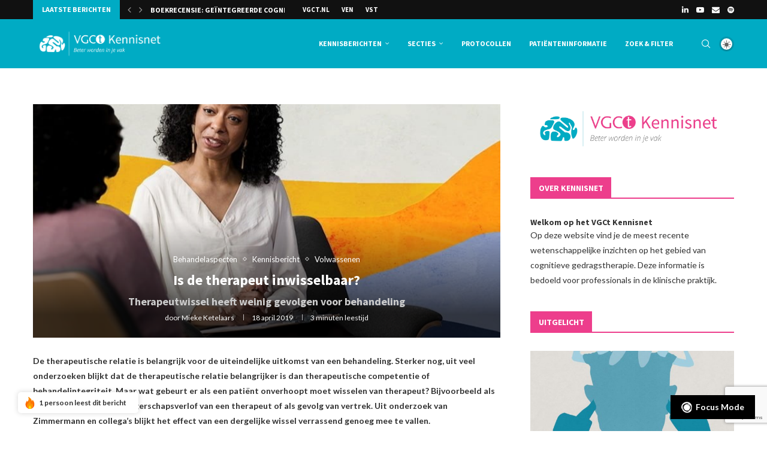

--- FILE ---
content_type: text/html; charset=UTF-8
request_url: https://kennisnet.vgct.nl/is-de-therapeut-inwisselbaar/
body_size: 38283
content:
<!DOCTYPE html>
<html lang="nl-NL">
<head>
    <meta charset="UTF-8">
    <meta http-equiv="X-UA-Compatible" content="IE=edge">
    <meta name="viewport" content="width=device-width, initial-scale=1">
    <link rel="profile" href="https://gmpg.org/xfn/11"/>
    <link rel="alternate" type="application/rss+xml" title="VGCt Kennisnet RSS Feed"
          href="https://kennisnet.vgct.nl/feed/"/>
    <link rel="alternate" type="application/atom+xml" title="VGCt Kennisnet Atom Feed"
          href="https://kennisnet.vgct.nl/feed/atom/"/>
    <link rel="pingback" href="https://kennisnet.vgct.nl/xmlrpc.php"/>
    <!--[if lt IE 9]>
	<script src="https://kennisnet.vgct.nl/wp-content/themes/soledad/js/html5.js"></script>
	<![endif]-->
	<link rel='preconnect' href='https://fonts.googleapis.com' />
<link rel='preconnect' href='https://fonts.gstatic.com' />
<meta http-equiv='x-dns-prefetch-control' content='on'>
<link rel='dns-prefetch' href='//fonts.googleapis.com' />
<link rel='dns-prefetch' href='//fonts.gstatic.com' />
<link rel='dns-prefetch' href='//s.gravatar.com' />
<link rel='dns-prefetch' href='//www.google-analytics.com' />
<meta name='robots' content='index, follow, max-image-preview:large, max-snippet:-1, max-video-preview:-1' />

<!-- Google Tag Manager for WordPress by gtm4wp.com -->
<script data-cfasync="false" data-pagespeed-no-defer>
	var gtm4wp_datalayer_name = "dataLayer";
	var dataLayer = dataLayer || [];
</script>
<!-- End Google Tag Manager for WordPress by gtm4wp.com -->
	<!-- This site is optimized with the Yoast SEO plugin v26.8 - https://yoast.com/product/yoast-seo-wordpress/ -->
	<title>Is de therapeut inwisselbaar? - VGCt Kennisnet</title>
	<link rel="canonical" href="https://kennisnet.vgct.nl/is-de-therapeut-inwisselbaar/" />
	<meta property="og:locale" content="nl_NL" />
	<meta property="og:type" content="article" />
	<meta property="og:title" content="Is de therapeut inwisselbaar? - VGCt Kennisnet" />
	<meta property="og:description" content="De therapeutische relatie is belangrijk voor de uiteindelijke uitkomst van een behandeling. Sterker nog, uit veel onderzoeken blijkt dat de therapeutische relatie belangrijker is dan therapeutische competentie of behandelintegriteit. Maar&hellip;" />
	<meta property="og:url" content="https://kennisnet.vgct.nl/is-de-therapeut-inwisselbaar/" />
	<meta property="og:site_name" content="VGCt Kennisnet" />
	<meta property="article:published_time" content="2019-04-18T09:07:00+00:00" />
	<meta property="article:modified_time" content="2023-06-16T09:09:36+00:00" />
	<meta property="og:image" content="https://kennisnet.vgct.nl/wp-content/uploads/2023/06/therapist.jpg" />
	<meta property="og:image:width" content="732" />
	<meta property="og:image:height" content="549" />
	<meta property="og:image:type" content="image/jpeg" />
	<meta name="author" content="Mieke Ketelaars" />
	<meta name="twitter:card" content="summary_large_image" />
	<meta name="twitter:label1" content="Geschreven door" />
	<meta name="twitter:data1" content="Mieke Ketelaars" />
	<meta name="twitter:label2" content="Geschatte leestijd" />
	<meta name="twitter:data2" content="3 minuten" />
	<script type="application/ld+json" class="yoast-schema-graph">{"@context":"https://schema.org","@graph":[{"@type":"Article","@id":"https://kennisnet.vgct.nl/is-de-therapeut-inwisselbaar/#article","isPartOf":{"@id":"https://kennisnet.vgct.nl/is-de-therapeut-inwisselbaar/"},"author":{"name":"Mieke Ketelaars","@id":"https://kennisnet.vgct.nl/#/schema/person/86e29f8fe2feb9f8bc26f0385d1f6a8c"},"headline":"Is de therapeut inwisselbaar?","datePublished":"2019-04-18T09:07:00+00:00","dateModified":"2023-06-16T09:09:36+00:00","mainEntityOfPage":{"@id":"https://kennisnet.vgct.nl/is-de-therapeut-inwisselbaar/"},"wordCount":588,"commentCount":0,"publisher":{"@id":"https://kennisnet.vgct.nl/#organization"},"image":{"@id":"https://kennisnet.vgct.nl/is-de-therapeut-inwisselbaar/#primaryimage"},"thumbnailUrl":"https://kennisnet.vgct.nl/wp-content/uploads/2023/06/therapist.jpg","articleSection":["Behandelaspecten","Kennisbericht","Volwassenen"],"inLanguage":"nl-NL","potentialAction":[{"@type":"CommentAction","name":"Comment","target":["https://kennisnet.vgct.nl/is-de-therapeut-inwisselbaar/#respond"]}]},{"@type":"WebPage","@id":"https://kennisnet.vgct.nl/is-de-therapeut-inwisselbaar/","url":"https://kennisnet.vgct.nl/is-de-therapeut-inwisselbaar/","name":"Is de therapeut inwisselbaar? - VGCt Kennisnet","isPartOf":{"@id":"https://kennisnet.vgct.nl/#website"},"primaryImageOfPage":{"@id":"https://kennisnet.vgct.nl/is-de-therapeut-inwisselbaar/#primaryimage"},"image":{"@id":"https://kennisnet.vgct.nl/is-de-therapeut-inwisselbaar/#primaryimage"},"thumbnailUrl":"https://kennisnet.vgct.nl/wp-content/uploads/2023/06/therapist.jpg","datePublished":"2019-04-18T09:07:00+00:00","dateModified":"2023-06-16T09:09:36+00:00","breadcrumb":{"@id":"https://kennisnet.vgct.nl/is-de-therapeut-inwisselbaar/#breadcrumb"},"inLanguage":"nl-NL","potentialAction":[{"@type":"ReadAction","target":["https://kennisnet.vgct.nl/is-de-therapeut-inwisselbaar/"]}]},{"@type":"ImageObject","inLanguage":"nl-NL","@id":"https://kennisnet.vgct.nl/is-de-therapeut-inwisselbaar/#primaryimage","url":"https://kennisnet.vgct.nl/wp-content/uploads/2023/06/therapist.jpg","contentUrl":"https://kennisnet.vgct.nl/wp-content/uploads/2023/06/therapist.jpg","width":732,"height":549},{"@type":"BreadcrumbList","@id":"https://kennisnet.vgct.nl/is-de-therapeut-inwisselbaar/#breadcrumb","itemListElement":[{"@type":"ListItem","position":1,"name":"Home","item":"https://kennisnet.vgct.nl/"},{"@type":"ListItem","position":2,"name":"Is de therapeut inwisselbaar?"}]},{"@type":"WebSite","@id":"https://kennisnet.vgct.nl/#website","url":"https://kennisnet.vgct.nl/","name":"VGCt Kennisnet","description":"Beter worden in je vak","publisher":{"@id":"https://kennisnet.vgct.nl/#organization"},"potentialAction":[{"@type":"SearchAction","target":{"@type":"EntryPoint","urlTemplate":"https://kennisnet.vgct.nl/?s={search_term_string}"},"query-input":{"@type":"PropertyValueSpecification","valueRequired":true,"valueName":"search_term_string"}}],"inLanguage":"nl-NL"},{"@type":"Organization","@id":"https://kennisnet.vgct.nl/#organization","name":"Vereniging voor Gedrags- en Cognitieve therapieën","url":"https://kennisnet.vgct.nl/","logo":{"@type":"ImageObject","inLanguage":"nl-NL","@id":"https://kennisnet.vgct.nl/#/schema/logo/image/","url":"https://kennisnet.vgct.nl/wp-content/uploads/2023/03/VGCt-Logo-Zwart.png","contentUrl":"https://kennisnet.vgct.nl/wp-content/uploads/2023/03/VGCt-Logo-Zwart.png","width":512,"height":160,"caption":"Vereniging voor Gedrags- en Cognitieve therapieën"},"image":{"@id":"https://kennisnet.vgct.nl/#/schema/logo/image/"},"sameAs":["https://www.linkedin.com/company/vgct","https://www.youtube.com/user/VGCtube/playlists?sort=dd&shelf_id=0&view=1","https://open.spotify.com/show/5xdZvRLyaDr14PaIURVXA9"]},{"@type":"Person","@id":"https://kennisnet.vgct.nl/#/schema/person/86e29f8fe2feb9f8bc26f0385d1f6a8c","name":"Mieke Ketelaars","image":{"@type":"ImageObject","inLanguage":"nl-NL","@id":"https://kennisnet.vgct.nl/#/schema/person/image/","url":"https://kennisnet.vgct.nl/wp-content/uploads/2020/06/Mieke-Afbeelding-Auteur-150x150.png","contentUrl":"https://kennisnet.vgct.nl/wp-content/uploads/2020/06/Mieke-Afbeelding-Auteur-150x150.png","caption":"Mieke Ketelaars"},"description":"Mieke Ketelaars is kennisredacteur en teamleider Kennis en Opleidingen bij de VGCt.","url":"https://kennisnet.vgct.nl/author/mieke-ketelaars/"}]}</script>
	<!-- / Yoast SEO plugin. -->


<link rel='dns-prefetch' href='//fonts.googleapis.com' />
<link rel="alternate" title="oEmbed (JSON)" type="application/json+oembed" href="https://kennisnet.vgct.nl/wp-json/oembed/1.0/embed?url=https%3A%2F%2Fkennisnet.vgct.nl%2Fis-de-therapeut-inwisselbaar%2F" />
<link rel="alternate" title="oEmbed (XML)" type="text/xml+oembed" href="https://kennisnet.vgct.nl/wp-json/oembed/1.0/embed?url=https%3A%2F%2Fkennisnet.vgct.nl%2Fis-de-therapeut-inwisselbaar%2F&#038;format=xml" />
<style id='wp-img-auto-sizes-contain-inline-css' type='text/css'>
img:is([sizes=auto i],[sizes^="auto," i]){contain-intrinsic-size:3000px 1500px}
/*# sourceURL=wp-img-auto-sizes-contain-inline-css */
</style>
<link rel='stylesheet' id='penci-folding-css' href='https://kennisnet.vgct.nl/wp-content/themes/soledad/inc/elementor/assets/css/fold.css?ver=8.7.1' type='text/css' media='all' />
<style id='wp-emoji-styles-inline-css' type='text/css'>

	img.wp-smiley, img.emoji {
		display: inline !important;
		border: none !important;
		box-shadow: none !important;
		height: 1em !important;
		width: 1em !important;
		margin: 0 0.07em !important;
		vertical-align: -0.1em !important;
		background: none !important;
		padding: 0 !important;
	}
/*# sourceURL=wp-emoji-styles-inline-css */
</style>
<link rel='stylesheet' id='wp-block-library-css' href='https://kennisnet.vgct.nl/wp-includes/css/dist/block-library/style.min.css?ver=6.9' type='text/css' media='all' />
<style id='wp-block-library-theme-inline-css' type='text/css'>
.wp-block-audio :where(figcaption){color:#555;font-size:13px;text-align:center}.is-dark-theme .wp-block-audio :where(figcaption){color:#ffffffa6}.wp-block-audio{margin:0 0 1em}.wp-block-code{border:1px solid #ccc;border-radius:4px;font-family:Menlo,Consolas,monaco,monospace;padding:.8em 1em}.wp-block-embed :where(figcaption){color:#555;font-size:13px;text-align:center}.is-dark-theme .wp-block-embed :where(figcaption){color:#ffffffa6}.wp-block-embed{margin:0 0 1em}.blocks-gallery-caption{color:#555;font-size:13px;text-align:center}.is-dark-theme .blocks-gallery-caption{color:#ffffffa6}:root :where(.wp-block-image figcaption){color:#555;font-size:13px;text-align:center}.is-dark-theme :root :where(.wp-block-image figcaption){color:#ffffffa6}.wp-block-image{margin:0 0 1em}.wp-block-pullquote{border-bottom:4px solid;border-top:4px solid;color:currentColor;margin-bottom:1.75em}.wp-block-pullquote :where(cite),.wp-block-pullquote :where(footer),.wp-block-pullquote__citation{color:currentColor;font-size:.8125em;font-style:normal;text-transform:uppercase}.wp-block-quote{border-left:.25em solid;margin:0 0 1.75em;padding-left:1em}.wp-block-quote cite,.wp-block-quote footer{color:currentColor;font-size:.8125em;font-style:normal;position:relative}.wp-block-quote:where(.has-text-align-right){border-left:none;border-right:.25em solid;padding-left:0;padding-right:1em}.wp-block-quote:where(.has-text-align-center){border:none;padding-left:0}.wp-block-quote.is-large,.wp-block-quote.is-style-large,.wp-block-quote:where(.is-style-plain){border:none}.wp-block-search .wp-block-search__label{font-weight:700}.wp-block-search__button{border:1px solid #ccc;padding:.375em .625em}:where(.wp-block-group.has-background){padding:1.25em 2.375em}.wp-block-separator.has-css-opacity{opacity:.4}.wp-block-separator{border:none;border-bottom:2px solid;margin-left:auto;margin-right:auto}.wp-block-separator.has-alpha-channel-opacity{opacity:1}.wp-block-separator:not(.is-style-wide):not(.is-style-dots){width:100px}.wp-block-separator.has-background:not(.is-style-dots){border-bottom:none;height:1px}.wp-block-separator.has-background:not(.is-style-wide):not(.is-style-dots){height:2px}.wp-block-table{margin:0 0 1em}.wp-block-table td,.wp-block-table th{word-break:normal}.wp-block-table :where(figcaption){color:#555;font-size:13px;text-align:center}.is-dark-theme .wp-block-table :where(figcaption){color:#ffffffa6}.wp-block-video :where(figcaption){color:#555;font-size:13px;text-align:center}.is-dark-theme .wp-block-video :where(figcaption){color:#ffffffa6}.wp-block-video{margin:0 0 1em}:root :where(.wp-block-template-part.has-background){margin-bottom:0;margin-top:0;padding:1.25em 2.375em}
/*# sourceURL=/wp-includes/css/dist/block-library/theme.min.css */
</style>
<style id='classic-theme-styles-inline-css' type='text/css'>
/*! This file is auto-generated */
.wp-block-button__link{color:#fff;background-color:#32373c;border-radius:9999px;box-shadow:none;text-decoration:none;padding:calc(.667em + 2px) calc(1.333em + 2px);font-size:1.125em}.wp-block-file__button{background:#32373c;color:#fff;text-decoration:none}
/*# sourceURL=/wp-includes/css/classic-themes.min.css */
</style>
<style id='block-soledad-style-inline-css' type='text/css'>
.pchead-e-block{--pcborder-cl:#dedede;--pcaccent-cl:#6eb48c}.heading1-style-1>h1,.heading1-style-2>h1,.heading2-style-1>h2,.heading2-style-2>h2,.heading3-style-1>h3,.heading3-style-2>h3,.heading4-style-1>h4,.heading4-style-2>h4,.heading5-style-1>h5,.heading5-style-2>h5{padding-bottom:8px;border-bottom:1px solid var(--pcborder-cl);overflow:hidden}.heading1-style-2>h1,.heading2-style-2>h2,.heading3-style-2>h3,.heading4-style-2>h4,.heading5-style-2>h5{border-bottom-width:0;position:relative}.heading1-style-2>h1:before,.heading2-style-2>h2:before,.heading3-style-2>h3:before,.heading4-style-2>h4:before,.heading5-style-2>h5:before{content:'';width:50px;height:2px;bottom:0;left:0;z-index:2;background:var(--pcaccent-cl);position:absolute}.heading1-style-2>h1:after,.heading2-style-2>h2:after,.heading3-style-2>h3:after,.heading4-style-2>h4:after,.heading5-style-2>h5:after{content:'';width:100%;height:2px;bottom:0;left:20px;z-index:1;background:var(--pcborder-cl);position:absolute}.heading1-style-3>h1,.heading1-style-4>h1,.heading2-style-3>h2,.heading2-style-4>h2,.heading3-style-3>h3,.heading3-style-4>h3,.heading4-style-3>h4,.heading4-style-4>h4,.heading5-style-3>h5,.heading5-style-4>h5{position:relative;padding-left:20px}.heading1-style-3>h1:before,.heading1-style-4>h1:before,.heading2-style-3>h2:before,.heading2-style-4>h2:before,.heading3-style-3>h3:before,.heading3-style-4>h3:before,.heading4-style-3>h4:before,.heading4-style-4>h4:before,.heading5-style-3>h5:before,.heading5-style-4>h5:before{width:10px;height:100%;content:'';position:absolute;top:0;left:0;bottom:0;background:var(--pcaccent-cl)}.heading1-style-4>h1,.heading2-style-4>h2,.heading3-style-4>h3,.heading4-style-4>h4,.heading5-style-4>h5{padding:10px 20px;background:#f1f1f1}.heading1-style-5>h1,.heading2-style-5>h2,.heading3-style-5>h3,.heading4-style-5>h4,.heading5-style-5>h5{position:relative;z-index:1}.heading1-style-5>h1:before,.heading2-style-5>h2:before,.heading3-style-5>h3:before,.heading4-style-5>h4:before,.heading5-style-5>h5:before{content:"";position:absolute;left:0;bottom:0;width:200px;height:50%;transform:skew(-25deg) translateX(0);background:var(--pcaccent-cl);z-index:-1;opacity:.4}.heading1-style-6>h1,.heading2-style-6>h2,.heading3-style-6>h3,.heading4-style-6>h4,.heading5-style-6>h5{text-decoration:underline;text-underline-offset:2px;text-decoration-thickness:4px;text-decoration-color:var(--pcaccent-cl)}
/*# sourceURL=https://kennisnet.vgct.nl/wp-content/themes/soledad/inc/block/heading-styles/build/style.min.css */
</style>
<style id='filebird-block-filebird-gallery-style-inline-css' type='text/css'>
ul.filebird-block-filebird-gallery{margin:auto!important;padding:0!important;width:100%}ul.filebird-block-filebird-gallery.layout-grid{display:grid;grid-gap:20px;align-items:stretch;grid-template-columns:repeat(var(--columns),1fr);justify-items:stretch}ul.filebird-block-filebird-gallery.layout-grid li img{border:1px solid #ccc;box-shadow:2px 2px 6px 0 rgba(0,0,0,.3);height:100%;max-width:100%;-o-object-fit:cover;object-fit:cover;width:100%}ul.filebird-block-filebird-gallery.layout-masonry{-moz-column-count:var(--columns);-moz-column-gap:var(--space);column-gap:var(--space);-moz-column-width:var(--min-width);columns:var(--min-width) var(--columns);display:block;overflow:auto}ul.filebird-block-filebird-gallery.layout-masonry li{margin-bottom:var(--space)}ul.filebird-block-filebird-gallery li{list-style:none}ul.filebird-block-filebird-gallery li figure{height:100%;margin:0;padding:0;position:relative;width:100%}ul.filebird-block-filebird-gallery li figure figcaption{background:linear-gradient(0deg,rgba(0,0,0,.7),rgba(0,0,0,.3) 70%,transparent);bottom:0;box-sizing:border-box;color:#fff;font-size:.8em;margin:0;max-height:100%;overflow:auto;padding:3em .77em .7em;position:absolute;text-align:center;width:100%;z-index:2}ul.filebird-block-filebird-gallery li figure figcaption a{color:inherit}.fb-block-hover-animation-zoomIn figure{overflow:hidden}.fb-block-hover-animation-zoomIn figure img{transform:scale(1);transition:.3s ease-in-out}.fb-block-hover-animation-zoomIn figure:hover img{transform:scale(1.3)}.fb-block-hover-animation-shine figure{overflow:hidden;position:relative}.fb-block-hover-animation-shine figure:before{background:linear-gradient(90deg,hsla(0,0%,100%,0) 0,hsla(0,0%,100%,.3));content:"";display:block;height:100%;left:-75%;position:absolute;top:0;transform:skewX(-25deg);width:50%;z-index:2}.fb-block-hover-animation-shine figure:hover:before{animation:shine .75s}@keyframes shine{to{left:125%}}.fb-block-hover-animation-opacity figure{overflow:hidden}.fb-block-hover-animation-opacity figure img{opacity:1;transition:.3s ease-in-out}.fb-block-hover-animation-opacity figure:hover img{opacity:.5}.fb-block-hover-animation-grayscale figure img{filter:grayscale(100%);transition:.3s ease-in-out}.fb-block-hover-animation-grayscale figure:hover img{filter:grayscale(0)}

/*# sourceURL=https://kennisnet.vgct.nl/wp-content/plugins/filebird-pro/blocks/filebird-gallery/build/style-index.css */
</style>
<style id='global-styles-inline-css' type='text/css'>
:root{--wp--preset--aspect-ratio--square: 1;--wp--preset--aspect-ratio--4-3: 4/3;--wp--preset--aspect-ratio--3-4: 3/4;--wp--preset--aspect-ratio--3-2: 3/2;--wp--preset--aspect-ratio--2-3: 2/3;--wp--preset--aspect-ratio--16-9: 16/9;--wp--preset--aspect-ratio--9-16: 9/16;--wp--preset--color--black: #000000;--wp--preset--color--cyan-bluish-gray: #abb8c3;--wp--preset--color--white: #ffffff;--wp--preset--color--pale-pink: #f78da7;--wp--preset--color--vivid-red: #cf2e2e;--wp--preset--color--luminous-vivid-orange: #ff6900;--wp--preset--color--luminous-vivid-amber: #fcb900;--wp--preset--color--light-green-cyan: #7bdcb5;--wp--preset--color--vivid-green-cyan: #00d084;--wp--preset--color--pale-cyan-blue: #8ed1fc;--wp--preset--color--vivid-cyan-blue: #0693e3;--wp--preset--color--vivid-purple: #9b51e0;--wp--preset--gradient--vivid-cyan-blue-to-vivid-purple: linear-gradient(135deg,rgb(6,147,227) 0%,rgb(155,81,224) 100%);--wp--preset--gradient--light-green-cyan-to-vivid-green-cyan: linear-gradient(135deg,rgb(122,220,180) 0%,rgb(0,208,130) 100%);--wp--preset--gradient--luminous-vivid-amber-to-luminous-vivid-orange: linear-gradient(135deg,rgb(252,185,0) 0%,rgb(255,105,0) 100%);--wp--preset--gradient--luminous-vivid-orange-to-vivid-red: linear-gradient(135deg,rgb(255,105,0) 0%,rgb(207,46,46) 100%);--wp--preset--gradient--very-light-gray-to-cyan-bluish-gray: linear-gradient(135deg,rgb(238,238,238) 0%,rgb(169,184,195) 100%);--wp--preset--gradient--cool-to-warm-spectrum: linear-gradient(135deg,rgb(74,234,220) 0%,rgb(151,120,209) 20%,rgb(207,42,186) 40%,rgb(238,44,130) 60%,rgb(251,105,98) 80%,rgb(254,248,76) 100%);--wp--preset--gradient--blush-light-purple: linear-gradient(135deg,rgb(255,206,236) 0%,rgb(152,150,240) 100%);--wp--preset--gradient--blush-bordeaux: linear-gradient(135deg,rgb(254,205,165) 0%,rgb(254,45,45) 50%,rgb(107,0,62) 100%);--wp--preset--gradient--luminous-dusk: linear-gradient(135deg,rgb(255,203,112) 0%,rgb(199,81,192) 50%,rgb(65,88,208) 100%);--wp--preset--gradient--pale-ocean: linear-gradient(135deg,rgb(255,245,203) 0%,rgb(182,227,212) 50%,rgb(51,167,181) 100%);--wp--preset--gradient--electric-grass: linear-gradient(135deg,rgb(202,248,128) 0%,rgb(113,206,126) 100%);--wp--preset--gradient--midnight: linear-gradient(135deg,rgb(2,3,129) 0%,rgb(40,116,252) 100%);--wp--preset--font-size--small: 12px;--wp--preset--font-size--medium: 20px;--wp--preset--font-size--large: 32px;--wp--preset--font-size--x-large: 42px;--wp--preset--font-size--normal: 14px;--wp--preset--font-size--huge: 42px;--wp--preset--spacing--20: 0.44rem;--wp--preset--spacing--30: 0.67rem;--wp--preset--spacing--40: 1rem;--wp--preset--spacing--50: 1.5rem;--wp--preset--spacing--60: 2.25rem;--wp--preset--spacing--70: 3.38rem;--wp--preset--spacing--80: 5.06rem;--wp--preset--shadow--natural: 6px 6px 9px rgba(0, 0, 0, 0.2);--wp--preset--shadow--deep: 12px 12px 50px rgba(0, 0, 0, 0.4);--wp--preset--shadow--sharp: 6px 6px 0px rgba(0, 0, 0, 0.2);--wp--preset--shadow--outlined: 6px 6px 0px -3px rgb(255, 255, 255), 6px 6px rgb(0, 0, 0);--wp--preset--shadow--crisp: 6px 6px 0px rgb(0, 0, 0);}:where(.is-layout-flex){gap: 0.5em;}:where(.is-layout-grid){gap: 0.5em;}body .is-layout-flex{display: flex;}.is-layout-flex{flex-wrap: wrap;align-items: center;}.is-layout-flex > :is(*, div){margin: 0;}body .is-layout-grid{display: grid;}.is-layout-grid > :is(*, div){margin: 0;}:where(.wp-block-columns.is-layout-flex){gap: 2em;}:where(.wp-block-columns.is-layout-grid){gap: 2em;}:where(.wp-block-post-template.is-layout-flex){gap: 1.25em;}:where(.wp-block-post-template.is-layout-grid){gap: 1.25em;}.has-black-color{color: var(--wp--preset--color--black) !important;}.has-cyan-bluish-gray-color{color: var(--wp--preset--color--cyan-bluish-gray) !important;}.has-white-color{color: var(--wp--preset--color--white) !important;}.has-pale-pink-color{color: var(--wp--preset--color--pale-pink) !important;}.has-vivid-red-color{color: var(--wp--preset--color--vivid-red) !important;}.has-luminous-vivid-orange-color{color: var(--wp--preset--color--luminous-vivid-orange) !important;}.has-luminous-vivid-amber-color{color: var(--wp--preset--color--luminous-vivid-amber) !important;}.has-light-green-cyan-color{color: var(--wp--preset--color--light-green-cyan) !important;}.has-vivid-green-cyan-color{color: var(--wp--preset--color--vivid-green-cyan) !important;}.has-pale-cyan-blue-color{color: var(--wp--preset--color--pale-cyan-blue) !important;}.has-vivid-cyan-blue-color{color: var(--wp--preset--color--vivid-cyan-blue) !important;}.has-vivid-purple-color{color: var(--wp--preset--color--vivid-purple) !important;}.has-black-background-color{background-color: var(--wp--preset--color--black) !important;}.has-cyan-bluish-gray-background-color{background-color: var(--wp--preset--color--cyan-bluish-gray) !important;}.has-white-background-color{background-color: var(--wp--preset--color--white) !important;}.has-pale-pink-background-color{background-color: var(--wp--preset--color--pale-pink) !important;}.has-vivid-red-background-color{background-color: var(--wp--preset--color--vivid-red) !important;}.has-luminous-vivid-orange-background-color{background-color: var(--wp--preset--color--luminous-vivid-orange) !important;}.has-luminous-vivid-amber-background-color{background-color: var(--wp--preset--color--luminous-vivid-amber) !important;}.has-light-green-cyan-background-color{background-color: var(--wp--preset--color--light-green-cyan) !important;}.has-vivid-green-cyan-background-color{background-color: var(--wp--preset--color--vivid-green-cyan) !important;}.has-pale-cyan-blue-background-color{background-color: var(--wp--preset--color--pale-cyan-blue) !important;}.has-vivid-cyan-blue-background-color{background-color: var(--wp--preset--color--vivid-cyan-blue) !important;}.has-vivid-purple-background-color{background-color: var(--wp--preset--color--vivid-purple) !important;}.has-black-border-color{border-color: var(--wp--preset--color--black) !important;}.has-cyan-bluish-gray-border-color{border-color: var(--wp--preset--color--cyan-bluish-gray) !important;}.has-white-border-color{border-color: var(--wp--preset--color--white) !important;}.has-pale-pink-border-color{border-color: var(--wp--preset--color--pale-pink) !important;}.has-vivid-red-border-color{border-color: var(--wp--preset--color--vivid-red) !important;}.has-luminous-vivid-orange-border-color{border-color: var(--wp--preset--color--luminous-vivid-orange) !important;}.has-luminous-vivid-amber-border-color{border-color: var(--wp--preset--color--luminous-vivid-amber) !important;}.has-light-green-cyan-border-color{border-color: var(--wp--preset--color--light-green-cyan) !important;}.has-vivid-green-cyan-border-color{border-color: var(--wp--preset--color--vivid-green-cyan) !important;}.has-pale-cyan-blue-border-color{border-color: var(--wp--preset--color--pale-cyan-blue) !important;}.has-vivid-cyan-blue-border-color{border-color: var(--wp--preset--color--vivid-cyan-blue) !important;}.has-vivid-purple-border-color{border-color: var(--wp--preset--color--vivid-purple) !important;}.has-vivid-cyan-blue-to-vivid-purple-gradient-background{background: var(--wp--preset--gradient--vivid-cyan-blue-to-vivid-purple) !important;}.has-light-green-cyan-to-vivid-green-cyan-gradient-background{background: var(--wp--preset--gradient--light-green-cyan-to-vivid-green-cyan) !important;}.has-luminous-vivid-amber-to-luminous-vivid-orange-gradient-background{background: var(--wp--preset--gradient--luminous-vivid-amber-to-luminous-vivid-orange) !important;}.has-luminous-vivid-orange-to-vivid-red-gradient-background{background: var(--wp--preset--gradient--luminous-vivid-orange-to-vivid-red) !important;}.has-very-light-gray-to-cyan-bluish-gray-gradient-background{background: var(--wp--preset--gradient--very-light-gray-to-cyan-bluish-gray) !important;}.has-cool-to-warm-spectrum-gradient-background{background: var(--wp--preset--gradient--cool-to-warm-spectrum) !important;}.has-blush-light-purple-gradient-background{background: var(--wp--preset--gradient--blush-light-purple) !important;}.has-blush-bordeaux-gradient-background{background: var(--wp--preset--gradient--blush-bordeaux) !important;}.has-luminous-dusk-gradient-background{background: var(--wp--preset--gradient--luminous-dusk) !important;}.has-pale-ocean-gradient-background{background: var(--wp--preset--gradient--pale-ocean) !important;}.has-electric-grass-gradient-background{background: var(--wp--preset--gradient--electric-grass) !important;}.has-midnight-gradient-background{background: var(--wp--preset--gradient--midnight) !important;}.has-small-font-size{font-size: var(--wp--preset--font-size--small) !important;}.has-medium-font-size{font-size: var(--wp--preset--font-size--medium) !important;}.has-large-font-size{font-size: var(--wp--preset--font-size--large) !important;}.has-x-large-font-size{font-size: var(--wp--preset--font-size--x-large) !important;}
:where(.wp-block-post-template.is-layout-flex){gap: 1.25em;}:where(.wp-block-post-template.is-layout-grid){gap: 1.25em;}
:where(.wp-block-term-template.is-layout-flex){gap: 1.25em;}:where(.wp-block-term-template.is-layout-grid){gap: 1.25em;}
:where(.wp-block-columns.is-layout-flex){gap: 2em;}:where(.wp-block-columns.is-layout-grid){gap: 2em;}
:root :where(.wp-block-pullquote){font-size: 1.5em;line-height: 1.6;}
/*# sourceURL=global-styles-inline-css */
</style>
<link rel='stylesheet' id='penci-review-css' href='https://kennisnet.vgct.nl/wp-content/plugins/penci-review/css/style.css?ver=3.4' type='text/css' media='all' />
<link rel='stylesheet' id='penci-oswald-css' href='//fonts.googleapis.com/css?family=Oswald%3A400&#038;display=swap&#038;ver=6.9' type='text/css' media='all' />
<link rel='stylesheet' id='ppress-frontend-css' href='https://kennisnet.vgct.nl/wp-content/plugins/wp-user-avatar/assets/css/frontend.min.css?ver=4.16.9' type='text/css' media='all' />
<link rel='stylesheet' id='ppress-flatpickr-css' href='https://kennisnet.vgct.nl/wp-content/plugins/wp-user-avatar/assets/flatpickr/flatpickr.min.css?ver=4.16.9' type='text/css' media='all' />
<link rel='stylesheet' id='ppress-select2-css' href='https://kennisnet.vgct.nl/wp-content/plugins/wp-user-avatar/assets/select2/select2.min.css?ver=6.9' type='text/css' media='all' />
<link rel='stylesheet' id='search-filter-plugin-styles-css' href='https://kennisnet.vgct.nl/wp-content/plugins/search-filter-pro/public/assets/css/search-filter.min.css?ver=2.5.14' type='text/css' media='all' />
<link rel='stylesheet' id='penci-fonts-css' href='https://fonts.googleapis.com/css?family=Source+Sans+Pro%3A300%2C300italic%2C400%2C400italic%2C500%2C500italic%2C700%2C700italic%2C800%2C800italic%7CLato%3A300%2C300italic%2C400%2C400italic%2C500%2C500italic%2C700%2C700italic%2C800%2C800italic%7COpen+Sans%3A300%2C300italic%2C400%2C400italic%2C500%2C500italic%2C600%2C600italic%2C700%2C700italic%2C800%2C800italic%26subset%3Dlatin%2Ccyrillic%2Ccyrillic-ext%2Cgreek%2Cgreek-ext%2Clatin-ext&#038;display=swap&#038;ver=8.7.1' type='text/css' media='' />
<link rel='stylesheet' id='penci-main-style-css' href='https://kennisnet.vgct.nl/wp-content/themes/soledad/main.css?ver=8.7.1' type='text/css' media='all' />
<link rel='stylesheet' id='penci-swiper-bundle-css' href='https://kennisnet.vgct.nl/wp-content/themes/soledad/css/swiper-bundle.min.css?ver=8.7.1' type='text/css' media='all' />
<link rel='stylesheet' id='penci-font-awesomeold-css' href='https://kennisnet.vgct.nl/wp-content/themes/soledad/css/font-awesome.4.7.0.swap.min.css?ver=4.7.0' type='text/css' media='all' />
<link rel='stylesheet' id='penci_icon-css' href='https://kennisnet.vgct.nl/wp-content/themes/soledad/css/penci-icon.min.css?ver=8.7.1' type='text/css' media='all' />
<link rel='stylesheet' id='penci_style-css' href='https://kennisnet.vgct.nl/wp-content/themes/soledad/style.css?ver=8.7.1' type='text/css' media='all' />
<link rel='stylesheet' id='penci_social_counter-css' href='https://kennisnet.vgct.nl/wp-content/themes/soledad/css/social-counter.css?ver=8.7.1' type='text/css' media='all' />
<link rel='stylesheet' id='penci-dark-style-css' href='https://kennisnet.vgct.nl/wp-content/themes/soledad/dark.min.css?ver=8.7.1' type='text/css' media='all' />
<link rel='stylesheet' id='elementor-icons-css' href='https://kennisnet.vgct.nl/wp-content/plugins/elementor/assets/lib/eicons/css/elementor-icons.min.css?ver=5.46.0' type='text/css' media='all' />
<link rel='stylesheet' id='elementor-frontend-css' href='https://kennisnet.vgct.nl/wp-content/plugins/elementor/assets/css/frontend.min.css?ver=3.34.3' type='text/css' media='all' />
<link rel='stylesheet' id='elementor-post-1405-css' href='https://kennisnet.vgct.nl/wp-content/uploads/elementor/css/post-1405.css?ver=1769700257' type='text/css' media='all' />
<link rel='stylesheet' id='filebird-elementor-frontend-css' href='https://kennisnet.vgct.nl/wp-content/plugins/filebird-pro/includes/PageBuilders/Elementor/assets/css/frontend.css?ver=6.5.2' type='text/css' media='all' />
<link rel='stylesheet' id='sib-front-css-css' href='https://kennisnet.vgct.nl/wp-content/plugins/mailin/css/mailin-front.css?ver=6.9' type='text/css' media='all' />
<link rel='stylesheet' id='elementor-gf-local-roboto-css' href='https://kennisnet.vgct.nl/wp-content/uploads/elementor/google-fonts/css/roboto.css?ver=1747040725' type='text/css' media='all' />
<link rel='stylesheet' id='elementor-gf-local-robotoslab-css' href='https://kennisnet.vgct.nl/wp-content/uploads/elementor/google-fonts/css/robotoslab.css?ver=1747040727' type='text/css' media='all' />
<script type="text/javascript" id="real3d-flipbook-forntend-js-extra">
/* <![CDATA[ */
var r3d_frontend = {"rootFolder":"https://kennisnet.vgct.nl/wp-content/plugins/real3d-flipbook/","version":"4.8.4","options":{"pages":[],"pdfUrl":"","printPdfUrl":"","tableOfContent":[],"id":"","bookId":"","date":"","lightboxThumbnailUrl":"","mode":"normal","viewMode":"webgl","pageTextureSize":"2048","pageTextureSizeSmall":"1500","pageTextureSizeMobile":"","pageTextureSizeMobileSmall":"1024","minPixelRatio":"1","pdfTextLayer":"true","zoomMin":"0.9","zoomStep":"2","zoomSize":"","zoomReset":"false","doubleClickZoom":"true","pageDrag":"true","singlePageMode":"false","pageFlipDuration":"1","sound":"false","startPage":"1","pageNumberOffset":"0","deeplinking":{"enabled":"false","prefix":""},"responsiveView":"true","responsiveViewTreshold":"768","responsiveViewRatio":"1","cover":"true","backCover":"true","height":"400","responsiveHeight":"true","containerRatio":"","thumbnailsOnStart":"false","contentOnStart":"false","searchOnStart":"","searchResultsThumbs":"false","tableOfContentCloseOnClick":"true","thumbsCloseOnClick":"true","autoplayOnStart":"false","autoplayInterval":"3000","autoplayLoop":"true","autoplayStartPage":"1","rightToLeft":"false","pageWidth":"","pageHeight":"","thumbSize":"130","logoImg":"","logoUrl":"","logoUrlTarget":"","logoCSS":"position:absolute;left:0;top:0;","menuSelector":"","zIndex":"auto","preloaderText":"","googleAnalyticsTrackingCode":"G-VYMYYSJPL0","pdfBrowserViewerIfIE":"false","modeMobile":"","viewModeMobile":"","aspectMobile":"","aspectRatioMobile":"0.71","singlePageModeIfMobile":"false","logoHideOnMobile":"false","mobile":{"thumbnailsOnStart":"false","contentOnStart":"false","currentPage":{"enabled":"false"}},"lightboxCssClass":"","lightboxLink":"","lightboxLinkNewWindow":"true","lightboxBackground":"rgb(81, 85, 88)","lightboxBackgroundPattern":"","lightboxBackgroundImage":"","lightboxContainerCSS":"display:inline-block;padding:10px;","lightboxThumbnailHeight":"300","lightboxThumbnailUrlCSS":"display:block;","lightboxThumbnailInfo":"false","lightboxThumbnailInfoText":"","lightboxThumbnailInfoCSS":"top: 0;  width: 100%; height: 100%; font-size: 16px; color: #000; background: rgba(255,255,255,.8);","showTitle":"false","showDate":"false","hideThumbnail":"false","lightboxText":"","lightboxTextCSS":"display:block;","lightboxTextPosition":"top","lightBoxOpened":"false","lightBoxFullscreen":"false","lightboxStartPage":"","lightboxMarginV":"0","lightboxMarginH":"0","lights":"true","lightPositionX":"0","lightPositionY":"150","lightPositionZ":"1400","lightIntensity":"0.6","shadows":"true","shadowMapSize":"2048","shadowOpacity":"0.2","shadowDistance":"15","pageHardness":"2","coverHardness":"2","pageRoughness":"1","pageMetalness":"0","pageSegmentsW":"6","pageSegmentsH":"1","pageMiddleShadowSize":"4","pageMiddleShadowColorL":"#7F7F7F","pageMiddleShadowColorR":"#AAAAAA","antialias":"false","pan":"0","tilt":"0","rotateCameraOnMouseDrag":"true","panMax":"20","panMin":"-20","tiltMax":"0","tiltMin":"0","currentPage":{"enabled":"true","title":"Current page","hAlign":"left","vAlign":"top"},"btnAutoplay":{"enabled":"false","title":"Autoplay"},"btnNext":{"enabled":"true","title":"Next Page"},"btnLast":{"enabled":"false","title":"Last Page"},"btnPrev":{"enabled":"true","title":"Previous Page"},"btnFirst":{"enabled":"false","title":"First Page"},"btnZoomIn":{"enabled":"true","title":"Zoom in"},"btnZoomOut":{"enabled":"true","title":"Zoom out"},"btnToc":{"enabled":"true","title":"Table of Contents"},"btnThumbs":{"enabled":"true","title":"Pages"},"btnShare":{"enabled":"true","title":"Share","hAlign":"right"},"btnNotes":{"enabled":"false","title":"Notes"},"btnDownloadPages":{"enabled":"false","url":"","title":"Download pages"},"btnDownloadPdf":{"enabled":"true","url":"","title":"Download PDF","forceDownload":"true","openInNewWindow":"true","order":"1"},"btnSound":{"enabled":"false","title":"Sound"},"btnExpand":{"enabled":"true","title":"Toggle fullscreen","hAlign":"right"},"btnSingle":{"enabled":"true","title":"Toggle single page"},"btnSearch":{"enabled":"true","title":"Search","hAlign":"right"},"search":{"enabled":"false","title":"Search"},"btnBookmark":{"enabled":"false","title":"Bookmark"},"btnPrint":{"enabled":"false","title":"Print"},"btnTools":{"enabled":"false","title":"Tools"},"btnClose":{"enabled":"true","title":"Close"},"whatsapp":{"enabled":"true"},"twitter":{"enabled":"true"},"facebook":{"enabled":"true"},"pinterest":{"enabled":"false"},"email":{"enabled":"true"},"linkedin":{"enabled":"true"},"digg":{"enabled":"false"},"reddit":{"enabled":"false"},"shareUrl":"","shareTitle":"","shareImage":"","layout":1,"icons":"FontAwesome","skin":"light","useFontAwesome5":"true","sideNavigationButtons":"true","menuNavigationButtons":"false","backgroundColor":"#333333","backgroundPattern":"","backgroundImage":"","backgroundTransparent":"false","menuBackground":"#212121","menuShadow":"","menuMargin":"0","menuPadding":"0","menuOverBook":"false","menuFloating":"false","menuTransparent":"false","menu2Background":"","menu2Shadow":"","menu2Margin":"0","menu2Padding":"0","menu2OverBook":"true","menu2Floating":"false","menu2Transparent":"true","skinColor":"","skinBackground":"","hideMenu":"false","menuAlignHorizontal":"center","btnColor":"#e8e8e8","btnColorHover":"","btnBackground":"none","btnRadius":"0","btnMargin":"0","btnSize":"18","btnPaddingV":"10","btnPaddingH":"10","btnShadow":"","btnTextShadow":"","btnBorder":"","sideBtnColor":"#fff","sideBtnColorHover":"#fff","sideBtnBackground":"rgba(0,0,0,.3)","sideBtnBackgroundHover":"","sideBtnRadius":"0","sideBtnMargin":"0","sideBtnSize":"25","sideBtnPaddingV":"10","sideBtnPaddingH":"10","sideBtnShadow":"","sideBtnTextShadow":"","sideBtnBorder":"","closeBtnColorHover":"#FFF","closeBtnBackground":"rgba(0,0,0,.4)","closeBtnRadius":"0","closeBtnMargin":"0","closeBtnSize":"20","closeBtnPadding":"5","closeBtnTextShadow":"","closeBtnBorder":"","floatingBtnColor":"","floatingBtnColorHover":"","floatingBtnBackground":"","floatingBtnBackgroundHover":"","floatingBtnRadius":"","floatingBtnMargin":"","floatingBtnSize":"","floatingBtnPadding":"","floatingBtnShadow":"","floatingBtnTextShadow":"","floatingBtnBorder":"","currentPageMarginV":"5","currentPageMarginH":"5","arrowsAlwaysEnabledForNavigation":"true","arrowsDisabledNotFullscreen":"true","touchSwipeEnabled":"true","fitToWidth":"false","rightClickEnabled":"true","linkColor":"rgba(0, 0, 0, 0)","linkColorHover":"rgba(255, 255, 0, 1)","linkOpacity":"0.4","linkTarget":"_blank","pdfAutoLinks":"false","disableRange":"false","strings":{"print":"Print","printLeftPage":"Print left page","printRightPage":"Print right page","printCurrentPage":"Print current page","printAllPages":"Print all pages","download":"Download","downloadLeftPage":"Download left page","downloadRightPage":"Download right page","downloadCurrentPage":"Download current page","downloadAllPages":"Download all pages","bookmarks":"Bookmarks","bookmarkLeftPage":"Bookmark left page","bookmarkRightPage":"Bookmark right page","bookmarkCurrentPage":"Bookmark current page","search":"Search","findInDocument":"Find in document","pagesFoundContaining":"pages found containing","noMatches":"No matches","matchesFound":"matches found","page":"Page","matches":"matches","thumbnails":"Thumbnails","tableOfContent":"Table of Contents","share":"Share","pressEscToClose":"Press ESC to close","password":"Password","addNote":"Add note","typeInYourNote":"Type in your note..."},"access":"free","backgroundMusic":"","cornerCurl":"false","pdfTools":{"pageHeight":1500,"thumbHeight":200,"quality":0.8,"textLayer":"true","autoConvert":"true"},"slug":"","convertPDFLinks":"true","convertPDFLinksWithClass":"","convertPDFLinksWithoutClass":"","overridePDFEmbedder":"true","overrideDflip":"true","overrideWonderPDFEmbed":"true","override3DFlipBook":"true","overridePDFjsViewer":"true","resumeReading":"false","previewPages":"","previewMode":"","s":"6fda9efd"}};
//# sourceURL=real3d-flipbook-forntend-js-extra
/* ]]> */
</script>
<script type="text/javascript" src="https://kennisnet.vgct.nl/wp-content/plugins/real3d-flipbook/js/frontend.js?ver=4.8.4" id="real3d-flipbook-forntend-js"></script>
<script type="text/javascript" src="https://kennisnet.vgct.nl/wp-includes/js/jquery/jquery.min.js?ver=3.7.1" id="jquery-core-js"></script>
<script type="text/javascript" src="https://kennisnet.vgct.nl/wp-includes/js/jquery/jquery-migrate.min.js?ver=3.4.1" id="jquery-migrate-js"></script>
<script type="text/javascript" src="https://kennisnet.vgct.nl/wp-content/plugins/wp-user-avatar/assets/flatpickr/flatpickr.min.js?ver=4.16.9" id="ppress-flatpickr-js"></script>
<script type="text/javascript" src="https://kennisnet.vgct.nl/wp-content/plugins/wp-user-avatar/assets/select2/select2.min.js?ver=4.16.9" id="ppress-select2-js"></script>
<script type="text/javascript" id="search-filter-plugin-build-js-extra">
/* <![CDATA[ */
var SF_LDATA = {"ajax_url":"https://kennisnet.vgct.nl/wp-admin/admin-ajax.php","home_url":"https://kennisnet.vgct.nl/","extensions":[]};
//# sourceURL=search-filter-plugin-build-js-extra
/* ]]> */
</script>
<script type="text/javascript" src="https://kennisnet.vgct.nl/wp-content/plugins/search-filter-pro/public/assets/js/search-filter-build.min.js?ver=2.5.14" id="search-filter-plugin-build-js"></script>
<script type="text/javascript" src="https://kennisnet.vgct.nl/wp-content/plugins/search-filter-pro/public/assets/js/chosen.jquery.min.js?ver=2.5.14" id="search-filter-plugin-chosen-js"></script>
<script type="text/javascript" id="penci-dark-js-extra">
/* <![CDATA[ */
var penci_dark = {"auto_by":"","darktheme":"","darkmode":""};
//# sourceURL=penci-dark-js-extra
/* ]]> */
</script>
<script type="text/javascript" src="https://kennisnet.vgct.nl/wp-content/themes/soledad/js/darkmode.js?ver=8.7.1" id="penci-dark-js"></script>
<script type="text/javascript" id="sib-front-js-js-extra">
/* <![CDATA[ */
var sibErrMsg = {"invalidMail":"Please fill out valid email address","requiredField":"Please fill out required fields","invalidDateFormat":"Please fill out valid date format","invalidSMSFormat":"Please fill out valid phone number"};
var ajax_sib_front_object = {"ajax_url":"https://kennisnet.vgct.nl/wp-admin/admin-ajax.php","ajax_nonce":"db142eaf41","flag_url":"https://kennisnet.vgct.nl/wp-content/plugins/mailin/img/flags/"};
//# sourceURL=sib-front-js-js-extra
/* ]]> */
</script>
<script type="text/javascript" src="https://kennisnet.vgct.nl/wp-content/plugins/mailin/js/mailin-front.js?ver=1769673913" id="sib-front-js-js"></script>
<link rel="https://api.w.org/" href="https://kennisnet.vgct.nl/wp-json/" /><link rel="alternate" title="JSON" type="application/json" href="https://kennisnet.vgct.nl/wp-json/wp/v2/posts/2453" /><link rel="EditURI" type="application/rsd+xml" title="RSD" href="https://kennisnet.vgct.nl/xmlrpc.php?rsd" />

<link rel='shortlink' href='https://kennisnet.vgct.nl/?p=2453' />
    <style type="text/css">
                                                                                                                                            </style>
	
<!-- Google Tag Manager for WordPress by gtm4wp.com -->
<!-- GTM Container placement set to footer -->
<script data-cfasync="false" data-pagespeed-no-defer type="text/javascript">
	var dataLayer_content = {"pagePostType":"post","pagePostType2":"single-post","pageCategory":["behandelaspecten","kennisbericht","volwassen"],"pagePostAuthor":"Mieke Ketelaars"};
	dataLayer.push( dataLayer_content );
</script>
<script data-cfasync="false" data-pagespeed-no-defer type="text/javascript">
(function(w,d,s,l,i){w[l]=w[l]||[];w[l].push({'gtm.start':
new Date().getTime(),event:'gtm.js'});var f=d.getElementsByTagName(s)[0],
j=d.createElement(s),dl=l!='dataLayer'?'&l='+l:'';j.async=true;j.src=
'//www.googletagmanager.com/gtm.js?id='+i+dl;f.parentNode.insertBefore(j,f);
})(window,document,'script','dataLayer','GTM-5RKZT2X');
</script>
<!-- End Google Tag Manager for WordPress by gtm4wp.com --><script>var portfolioDataJs = portfolioDataJs || [];</script><style id="penci-custom-style" type="text/css">body{ --pcbg-cl: #fff; --pctext-cl: #313131; --pcborder-cl: #dedede; --pcheading-cl: #313131; --pcmeta-cl: #888888; --pcaccent-cl: #6eb48c; --pcbody-font: 'PT Serif', serif; --pchead-font: 'Raleway', sans-serif; --pchead-wei: bold; --pcava_bdr:10px;--pcajs_fvw:470px;--pcajs_fvmw:220px; } .single.penci-body-single-style-5 #header, .single.penci-body-single-style-6 #header, .single.penci-body-single-style-10 #header, .single.penci-body-single-style-5 .pc-wrapbuilder-header, .single.penci-body-single-style-6 .pc-wrapbuilder-header, .single.penci-body-single-style-10 .pc-wrapbuilder-header { --pchd-mg: 40px; } .fluid-width-video-wrapper > div { position: absolute; left: 0; right: 0; top: 0; width: 100%; height: 100%; } .yt-video-place { position: relative; text-align: center; } .yt-video-place.embed-responsive .start-video { display: block; top: 0; left: 0; bottom: 0; right: 0; position: absolute; transform: none; } .yt-video-place.embed-responsive .start-video img { margin: 0; padding: 0; top: 50%; display: inline-block; position: absolute; left: 50%; transform: translate(-50%, -50%); width: 68px; height: auto; } .mfp-bg { top: 0; left: 0; width: 100%; height: 100%; z-index: 9999999; overflow: hidden; position: fixed; background: #0b0b0b; opacity: .8; filter: alpha(opacity=80) } .mfp-wrap { top: 0; left: 0; width: 100%; height: 100%; z-index: 9999999; position: fixed; outline: none !important; -webkit-backface-visibility: hidden } body { --pchead-font: 'Source Sans Pro', sans-serif; } body { --pcbody-font: 'Lato', sans-serif; } p{ line-height: 1.8; } .header-slogan .header-slogan-text{ font-family: 'Open Sans', sans-serif; } .penci-hide-tagupdated{ display: none !important; } .header-slogan .header-slogan-text { font-weight:normal; } .featured-area.featured-style-42 .item-inner-content, .featured-style-41 .swiper-slide, .slider-40-wrapper .nav-thumb-creative .thumb-container:after,.penci-slider44-t-item:before,.penci-slider44-main-wrapper .item, .featured-area .penci-image-holder, .featured-area .penci-slider4-overlay, .featured-area .penci-slide-overlay .overlay-link, .featured-style-29 .featured-slider-overlay, .penci-slider38-overlay{ border-radius: ; -webkit-border-radius: ; } .penci-featured-content-right:before{ border-top-right-radius: ; border-bottom-right-radius: ; } .penci-flat-overlay .penci-slide-overlay .penci-mag-featured-content:before{ border-bottom-left-radius: ; border-bottom-right-radius: ; } .container-single .post-image{ border-radius: ; -webkit-border-radius: ; } .penci-mega-post-inner, .penci-mega-thumbnail .penci-image-holder{ border-radius: ; -webkit-border-radius: ; } body.penci-body-boxed { background-image: url(https://kennisnet.vgct.nl/wp-content/uploads/2020/06/pyramid.png); } body.penci-body-boxed { background-repeat:repeat; } body.penci-body-boxed { background-size:auto; } .editor-styles-wrapper, body{ --pcaccent-cl: #00abc4; } .penci-menuhbg-toggle:hover .lines-button:after, .penci-menuhbg-toggle:hover .penci-lines:before, .penci-menuhbg-toggle:hover .penci-lines:after,.tags-share-box.tags-share-box-s2 .post-share-plike,.penci-video_playlist .penci-playlist-title,.pencisc-column-2.penci-video_playlist .penci-video-nav .playlist-panel-item, .pencisc-column-1.penci-video_playlist .penci-video-nav .playlist-panel-item,.penci-video_playlist .penci-custom-scroll::-webkit-scrollbar-thumb, .pencisc-button, .post-entry .pencisc-button, .penci-dropcap-box, .penci-dropcap-circle, .penci-login-register input[type="submit"]:hover, .penci-ld .penci-ldin:before, .penci-ldspinner > div{ background: #00abc4; } a, .post-entry .penci-portfolio-filter ul li a:hover, .penci-portfolio-filter ul li a:hover, .penci-portfolio-filter ul li.active a, .post-entry .penci-portfolio-filter ul li.active a, .penci-countdown .countdown-amount, .archive-box h1, .post-entry a, .container.penci-breadcrumb span a:hover,.container.penci-breadcrumb a:hover, .post-entry blockquote:before, .post-entry blockquote cite, .post-entry blockquote .author, .wpb_text_column blockquote:before, .wpb_text_column blockquote cite, .wpb_text_column blockquote .author, .penci-pagination a:hover, ul.penci-topbar-menu > li a:hover, div.penci-topbar-menu > ul > li a:hover, .penci-recipe-heading a.penci-recipe-print,.penci-review-metas .penci-review-btnbuy, .main-nav-social a:hover, .widget-social .remove-circle a:hover i, .penci-recipe-index .cat > a.penci-cat-name, #bbpress-forums li.bbp-body ul.forum li.bbp-forum-info a:hover, #bbpress-forums li.bbp-body ul.topic li.bbp-topic-title a:hover, #bbpress-forums li.bbp-body ul.forum li.bbp-forum-info .bbp-forum-content a, #bbpress-forums li.bbp-body ul.topic p.bbp-topic-meta a, #bbpress-forums .bbp-breadcrumb a:hover, #bbpress-forums .bbp-forum-freshness a:hover, #bbpress-forums .bbp-topic-freshness a:hover, #buddypress ul.item-list li div.item-title a, #buddypress ul.item-list li h4 a, #buddypress .activity-header a:first-child, #buddypress .comment-meta a:first-child, #buddypress .acomment-meta a:first-child, div.bbp-template-notice a:hover, .penci-menu-hbg .menu li a .indicator:hover, .penci-menu-hbg .menu li a:hover, #sidebar-nav .menu li a:hover, .penci-rlt-popup .rltpopup-meta .rltpopup-title:hover, .penci-video_playlist .penci-video-playlist-item .penci-video-title:hover, .penci_list_shortcode li:before, .penci-dropcap-box-outline, .penci-dropcap-circle-outline, .penci-dropcap-regular, .penci-dropcap-bold{ color: #00abc4; } .penci-home-popular-post ul.slick-dots li button:hover, .penci-home-popular-post ul.slick-dots li.slick-active button, .post-entry blockquote .author span:after, .error-image:after, .error-404 .go-back-home a:after, .penci-header-signup-form, .woocommerce span.onsale, .woocommerce #respond input#submit:hover, .woocommerce a.button:hover, .woocommerce button.button:hover, .woocommerce input.button:hover, .woocommerce nav.woocommerce-pagination ul li span.current, .woocommerce div.product .entry-summary div[itemprop="description"]:before, .woocommerce div.product .entry-summary div[itemprop="description"] blockquote .author span:after, .woocommerce div.product .woocommerce-tabs #tab-description blockquote .author span:after, .woocommerce #respond input#submit.alt:hover, .woocommerce a.button.alt:hover, .woocommerce button.button.alt:hover, .woocommerce input.button.alt:hover, .pcheader-icon.shoping-cart-icon > a > span, #penci-demobar .buy-button, #penci-demobar .buy-button:hover, .penci-recipe-heading a.penci-recipe-print:hover,.penci-review-metas .penci-review-btnbuy:hover, .penci-review-process span, .penci-review-score-total, #navigation.menu-style-2 ul.menu ul.sub-menu:before, #navigation.menu-style-2 .menu ul ul.sub-menu:before, .penci-go-to-top-floating, .post-entry.blockquote-style-2 blockquote:before, #bbpress-forums #bbp-search-form .button, #bbpress-forums #bbp-search-form .button:hover, .wrapper-boxed .bbp-pagination-links span.current, #bbpress-forums #bbp_reply_submit:hover, #bbpress-forums #bbp_topic_submit:hover,#main .bbp-login-form .bbp-submit-wrapper button[type="submit"]:hover, #buddypress .dir-search input[type=submit], #buddypress .groups-members-search input[type=submit], #buddypress button:hover, #buddypress a.button:hover, #buddypress a.button:focus, #buddypress input[type=button]:hover, #buddypress input[type=reset]:hover, #buddypress ul.button-nav li a:hover, #buddypress ul.button-nav li.current a, #buddypress div.generic-button a:hover, #buddypress .comment-reply-link:hover, #buddypress input[type=submit]:hover, #buddypress div.pagination .pagination-links .current, #buddypress div.item-list-tabs ul li.selected a, #buddypress div.item-list-tabs ul li.current a, #buddypress div.item-list-tabs ul li a:hover, #buddypress table.notifications thead tr, #buddypress table.notifications-settings thead tr, #buddypress table.profile-settings thead tr, #buddypress table.profile-fields thead tr, #buddypress table.wp-profile-fields thead tr, #buddypress table.messages-notices thead tr, #buddypress table.forum thead tr, #buddypress input[type=submit] { background-color: #00abc4; } .penci-pagination ul.page-numbers li span.current, #comments_pagination span { color: #fff; background: #00abc4; border-color: #00abc4; } .footer-instagram h4.footer-instagram-title > span:before, .woocommerce nav.woocommerce-pagination ul li span.current, .penci-pagination.penci-ajax-more a.penci-ajax-more-button:hover, .penci-recipe-heading a.penci-recipe-print:hover,.penci-review-metas .penci-review-btnbuy:hover, .home-featured-cat-content.style-14 .magcat-padding:before, .wrapper-boxed .bbp-pagination-links span.current, #buddypress .dir-search input[type=submit], #buddypress .groups-members-search input[type=submit], #buddypress button:hover, #buddypress a.button:hover, #buddypress a.button:focus, #buddypress input[type=button]:hover, #buddypress input[type=reset]:hover, #buddypress ul.button-nav li a:hover, #buddypress ul.button-nav li.current a, #buddypress div.generic-button a:hover, #buddypress .comment-reply-link:hover, #buddypress input[type=submit]:hover, #buddypress div.pagination .pagination-links .current, #buddypress input[type=submit], form.pc-searchform.penci-hbg-search-form input.search-input:hover, form.pc-searchform.penci-hbg-search-form input.search-input:focus, .penci-dropcap-box-outline, .penci-dropcap-circle-outline { border-color: #00abc4; } .woocommerce .woocommerce-error, .woocommerce .woocommerce-info, .woocommerce .woocommerce-message { border-top-color: #00abc4; } .penci-slider ol.penci-control-nav li a.penci-active, .penci-slider ol.penci-control-nav li a:hover, .penci-related-carousel .penci-owl-dot.active span, .penci-owl-carousel-slider .penci-owl-dot.active span{ border-color: #00abc4; background-color: #00abc4; } .woocommerce .woocommerce-message:before, .woocommerce form.checkout table.shop_table .order-total .amount, .woocommerce ul.products li.product .price ins, .woocommerce ul.products li.product .price, .woocommerce div.product p.price ins, .woocommerce div.product span.price ins, .woocommerce div.product p.price, .woocommerce div.product .entry-summary div[itemprop="description"] blockquote:before, .woocommerce div.product .woocommerce-tabs #tab-description blockquote:before, .woocommerce div.product .entry-summary div[itemprop="description"] blockquote cite, .woocommerce div.product .entry-summary div[itemprop="description"] blockquote .author, .woocommerce div.product .woocommerce-tabs #tab-description blockquote cite, .woocommerce div.product .woocommerce-tabs #tab-description blockquote .author, .woocommerce div.product .product_meta > span a:hover, .woocommerce div.product .woocommerce-tabs ul.tabs li.active, .woocommerce ul.cart_list li .amount, .woocommerce ul.product_list_widget li .amount, .woocommerce table.shop_table td.product-name a:hover, .woocommerce table.shop_table td.product-price span, .woocommerce table.shop_table td.product-subtotal span, .woocommerce-cart .cart-collaterals .cart_totals table td .amount, .woocommerce .woocommerce-info:before, .woocommerce div.product span.price, .penci-container-inside.penci-breadcrumb span a:hover,.penci-container-inside.penci-breadcrumb a:hover { color: #00abc4; } .standard-content .penci-more-link.penci-more-link-button a.more-link, .penci-readmore-btn.penci-btn-make-button a, .penci-featured-cat-seemore.penci-btn-make-button a{ background-color: #00abc4; color: #fff; } .penci-vernav-toggle:before{ border-top-color: #00abc4; color: #fff; } .penci-top-bar, .penci-topbar-trending .penci-owl-carousel .owl-item, ul.penci-topbar-menu ul.sub-menu, div.penci-topbar-menu > ul ul.sub-menu, .pctopbar-login-btn .pclogin-sub{ background-color: #111111; } .headline-title.nticker-style-3:after{ border-color: #111111; } .headline-title { background-color: #00abc4; } .headline-title.nticker-style-2:after, .headline-title.nticker-style-4:after{ border-color: #00abc4; } a.penci-topbar-post-title:hover { color: #00abc4; } ul.penci-topbar-menu > li a, div.penci-topbar-menu > ul > li a { color: #ffffff; } ul.penci-topbar-menu > li a:hover, div.penci-topbar-menu > ul > li a:hover { color: #00abc4; } .penci-topbar-social a:hover { color: #00abc4; } #penci-login-popup:before{ opacity: ; } #header .inner-header { background-color: #212121; background-image: none; } #navigation, .show-search { background: #00abc4; } @media only screen and (min-width: 960px){ #navigation.header-11 > .container { background: #00abc4; }} #navigation ul.menu > li > a:before, #navigation .menu > ul > li > a:before{ content: none; } .navigation, .navigation.header-layout-bottom, #navigation, #navigation.header-layout-bottom { border-color: #00abc4; } .navigation .menu > li > a, .navigation .menu .sub-menu li a, #navigation .menu > li > a, #navigation .menu .sub-menu li a { color: #ffffff; } .navigation .menu > li > a:hover, .navigation .menu li.current-menu-item > a, .navigation .menu > li.current_page_item > a, .navigation .menu > li:hover > a, .navigation .menu > li.current-menu-ancestor > a, .navigation .menu > li.current-menu-item > a, .navigation .menu .sub-menu li a:hover, .navigation .menu .sub-menu li.current-menu-item > a, .navigation .sub-menu li:hover > a, #navigation .menu > li > a:hover, #navigation .menu li.current-menu-item > a, #navigation .menu > li.current_page_item > a, #navigation .menu > li:hover > a, #navigation .menu > li.current-menu-ancestor > a, #navigation .menu > li.current-menu-item > a, #navigation .menu .sub-menu li a:hover, #navigation .menu .sub-menu li.current-menu-item > a, #navigation .sub-menu li:hover > a { color: #212121; } .navigation ul.menu > li > a:before, .navigation .menu > ul > li > a:before, #navigation ul.menu > li > a:before, #navigation .menu > ul > li > a:before { background: #212121; } .navigation .menu ul.sub-menu li .pcmis-2 .penci-mega-post a:hover, .navigation .penci-megamenu .penci-mega-child-categories a.cat-active, .navigation .menu .penci-megamenu .penci-mega-child-categories a:hover, .navigation .menu .penci-megamenu .penci-mega-latest-posts .penci-mega-post a:hover, #navigation .menu ul.sub-menu li .pcmis-2 .penci-mega-post a:hover, #navigation .penci-megamenu .penci-mega-child-categories a.cat-active, #navigation .menu .penci-megamenu .penci-mega-child-categories a:hover, #navigation .menu .penci-megamenu .penci-mega-latest-posts .penci-mega-post a:hover { color: #00abc4; } #navigation .penci-megamenu .penci-mega-thumbnail .mega-cat-name { background: #00abc4; } #navigation .penci-megamenu .post-mega-title a, .pc-builder-element .navigation .penci-megamenu .penci-content-megamenu .penci-mega-latest-posts .penci-mega-post .post-mega-title a{ text-transform: none; } .header-slogan .header-slogan-text { color: #ffffff; } .header-slogan .header-slogan-text:before, .header-slogan .header-slogan-text:after { background: #e0e0e0; } #navigation .menu .sub-menu li a { color: #212121; } #navigation .menu .sub-menu li a:hover, #navigation .menu .sub-menu li.current-menu-item > a, #navigation .sub-menu li:hover > a { color: #00abc4; } .top-search-classes a.cart-contents, .pcheader-icon > a, #navigation .button-menu-mobile,.top-search-classes > a, #navigation #penci-header-bookmark > a { color: #ffffff; } #navigation .button-menu-mobile svg { fill: #ffffff; } .show-search form.pc-searchform input.search-input::-webkit-input-placeholder{ color: #ffffff; } .show-search form.pc-searchform input.search-input:-moz-placeholder { color: #ffffff; opacity: 1;} .show-search form.pc-searchform input.search-input::-moz-placeholder {color: #ffffff; opacity: 1; } .show-search form.pc-searchform input.search-input:-ms-input-placeholder { color: #ffffff; } .penci-search-form form input.search-input::-webkit-input-placeholder{ color: #ffffff; } .penci-search-form form input.search-input:-moz-placeholder { color: #ffffff; opacity: 1;} .penci-search-form form input.search-input::-moz-placeholder {color: #ffffff; opacity: 1; } .penci-search-form form input.search-input:-ms-input-placeholder { color: #ffffff; } .show-search form.pc-searchform input.search-input,.penci-search-form form input.search-input{ color: #ffffff; } .penci-featured-content .feat-text h3 a, .featured-style-35 .feat-text-right h3 a, .featured-style-4 .penci-featured-content .feat-text h3 a, .penci-mag-featured-content h3 a, .pencislider-container .pencislider-content .pencislider-title { text-transform: none; } .penci-home-popular-post .item-related h3 a { text-transform: none; } .home-featured-cat-content, .penci-featured-cat-seemore, .penci-featured-cat-custom-ads, .home-featured-cat-content.style-8 { margin-bottom: 40px; } .home-featured-cat-content.style-8 .penci-grid li.list-post:last-child{ margin-bottom: 0; } .home-featured-cat-content.style-3, .home-featured-cat-content.style-11{ margin-bottom: 30px; } .home-featured-cat-content.style-7{ margin-bottom: 14px; } .home-featured-cat-content.style-13{ margin-bottom: 20px; } .penci-featured-cat-seemore, .penci-featured-cat-custom-ads{ margin-top: -20px; } .penci-featured-cat-seemore.penci-seemore-style-7, .mag-cat-style-7 .penci-featured-cat-custom-ads{ margin-top: -18px; } .penci-featured-cat-seemore.penci-seemore-style-8, .mag-cat-style-8 .penci-featured-cat-custom-ads{ margin-top: 0px; } .penci-featured-cat-seemore.penci-seemore-style-13, .mag-cat-style-13 .penci-featured-cat-custom-ads{ margin-top: -20px; } .penci-header-signup-form { padding-top: px; padding-bottom: px; } .penci-header-signup-form { background-color: #00abc4; } .header-social a i, .main-nav-social a { color: #ffffff; } .header-social a:hover i, .main-nav-social a:hover, .penci-menuhbg-toggle:hover .lines-button:after, .penci-menuhbg-toggle:hover .penci-lines:before, .penci-menuhbg-toggle:hover .penci-lines:after { color: #00abc4; } #sidebar-nav .menu li a:hover, .header-social.sidebar-nav-social a:hover i, #sidebar-nav .menu li a .indicator:hover, #sidebar-nav .menu .sub-menu li a .indicator:hover{ color: #00abc4; } #sidebar-nav-logo:before{ background-color: #00abc4; } .penci-slide-overlay .overlay-link, .penci-slider38-overlay, .penci-flat-overlay .penci-slide-overlay .penci-mag-featured-content:before, .slider-40-wrapper .list-slider-creative .item-slider-creative .img-container:before { opacity: ; } .penci-item-mag:hover .penci-slide-overlay .overlay-link, .featured-style-38 .item:hover .penci-slider38-overlay, .penci-flat-overlay .penci-item-mag:hover .penci-slide-overlay .penci-mag-featured-content:before { opacity: ; } .penci-featured-content .featured-slider-overlay { opacity: ; } .slider-40-wrapper .list-slider-creative .item-slider-creative:hover .img-container:before { opacity:; } .penci-43-slider-item div .featured-cat a, .penci-featured-content .feat-text .featured-cat a, .penci-mag-featured-content .cat > a.penci-cat-name, .featured-style-35 .cat > a.penci-cat-name { color: #00abc4; } .penci-mag-featured-content .cat > a.penci-cat-name:after, .penci-featured-content .cat > a.penci-cat-name:after, .featured-style-35 .cat > a.penci-cat-name:after{ border-color: #00abc4; } .penci-43-slider-item div .featured-cat a:hover, .penci-featured-content .feat-text .featured-cat a:hover, .penci-mag-featured-content .cat > a.penci-cat-name:hover, .featured-style-35 .cat > a.penci-cat-name:hover { color: #00abc4; } .featured-style-29 .featured-slider-overlay { opacity: ; } .penci-owl-carousel{--pcfs-delay:1.5s;} .penci-standard-cat .cat > a.penci-cat-name { color: #00abc4; } .penci-standard-cat .cat:before, .penci-standard-cat .cat:after { background-color: #00abc4; } .standard-content .penci-post-box-meta .penci-post-share-box a:hover, .standard-content .penci-post-box-meta .penci-post-share-box a.liked { color: #00abc4; } .header-standard .post-entry a:hover, .header-standard .author-post span a:hover, .standard-content a, .standard-content .post-entry a, .standard-post-entry a.more-link:hover, .penci-post-box-meta .penci-box-meta a:hover, .standard-content .post-entry blockquote:before, .post-entry blockquote cite, .post-entry blockquote .author, .standard-content-special .author-quote span, .standard-content-special .format-post-box .post-format-icon i, .standard-content-special .format-post-box .dt-special a:hover, .standard-content .penci-more-link a.more-link, .standard-content .penci-post-box-meta .penci-box-meta a:hover { color: #00abc4; } .standard-content .penci-more-link.penci-more-link-button a.more-link{ background-color: #00abc4; color: #fff; } .standard-content-special .author-quote span:before, .standard-content-special .author-quote span:after, .standard-content .post-entry ul li:before, .post-entry blockquote .author span:after, .header-standard:after { background-color: #00abc4; } .penci-more-link a.more-link:before, .penci-more-link a.more-link:after { border-color: #00abc4; } .penci-featured-infor .cat a.penci-cat-name, .penci-grid .cat a.penci-cat-name, .penci-masonry .cat a.penci-cat-name, .penci-featured-infor .cat a.penci-cat-name { color: #00abc4; } .penci-featured-infor .cat a.penci-cat-name:after, .penci-grid .cat a.penci-cat-name:after, .penci-masonry .cat a.penci-cat-name:after, .penci-featured-infor .cat a.penci-cat-name:after{ border-color: #00abc4; } .penci-post-share-box a.liked, .penci-post-share-box a:hover { color: #00abc4; } .overlay-post-box-meta .overlay-share a:hover, .overlay-author a:hover, .penci-grid .standard-content-special .format-post-box .dt-special a:hover, .grid-post-box-meta span a:hover, .grid-post-box-meta span a.comment-link:hover, .penci-grid .standard-content-special .author-quote span, .penci-grid .standard-content-special .format-post-box .post-format-icon i, .grid-mixed .penci-post-box-meta .penci-box-meta a:hover { color: #00abc4; } .penci-grid .standard-content-special .author-quote span:before, .penci-grid .standard-content-special .author-quote span:after, .grid-header-box:after, .list-post .header-list-style:after { background-color: #00abc4; } .penci-grid .post-box-meta span:after, .penci-masonry .post-box-meta span:after { border-color: #00abc4; } .penci-readmore-btn.penci-btn-make-button a{ background-color: #00abc4; color: #fff; } .penci-grid li.typography-style .overlay-typography { opacity: ; } .penci-grid li.typography-style:hover .overlay-typography { opacity: ; } .penci-grid li.typography-style .item .main-typography h2 a:hover { color: #00abc4; } .penci-grid li.typography-style .grid-post-box-meta span a:hover { color: #00abc4; } .overlay-header-box .cat > a.penci-cat-name:hover { color: #00abc4; } .penci-sidebar-content .widget, .penci-sidebar-content.pcsb-boxed-whole { margin-bottom: 40px; } .penci-sidebar-content.style-25 .inner-arrow, .penci-sidebar-content.style-25 .widget-title, .penci-sidebar-content.style-11 .penci-border-arrow .inner-arrow, .penci-sidebar-content.style-12 .penci-border-arrow .inner-arrow, .penci-sidebar-content.style-14 .penci-border-arrow .inner-arrow:before, .penci-sidebar-content.style-13 .penci-border-arrow .inner-arrow, .penci-sidebar-content.style-30 .widget-title > span, .penci-sidebar-content .penci-border-arrow .inner-arrow, .penci-sidebar-content.style-15 .penci-border-arrow .inner-arrow{ background-color: #ed3e8c; } .penci-sidebar-content.style-2 .penci-border-arrow:after{ border-top-color: #ed3e8c; } .penci-sidebar-content.style-28 .widget-title,.penci-sidebar-content.style-30 .widget-title{ --pcaccent-cl: #ed3e8c; } .penci-sidebar-content.style-25 .widget-title span{--pcheading-cl:#ed3e8c;} .penci-sidebar-content.style-29 .widget-title > span,.penci-sidebar-content.style-26 .widget-title,.penci-sidebar-content.style-30 .widget-title{--pcborder-cl:#ed3e8c;} .penci-sidebar-content.style-24 .widget-title>span, .penci-sidebar-content.style-23 .widget-title>span, .penci-sidebar-content.style-29 .widget-title > span, .penci-sidebar-content.style-22 .widget-title,.penci-sidebar-content.style-21 .widget-title span{--pcaccent-cl:#ed3e8c;} .penci-sidebar-content .penci-border-arrow .inner-arrow, .penci-sidebar-content.style-4 .penci-border-arrow .inner-arrow:before, .penci-sidebar-content.style-4 .penci-border-arrow .inner-arrow:after, .penci-sidebar-content.style-5 .penci-border-arrow, .penci-sidebar-content.style-7 .penci-border-arrow, .penci-sidebar-content.style-9 .penci-border-arrow{ border-color: #ed3e8c; } .penci-sidebar-content .penci-border-arrow:before { border-top-color: #ed3e8c; } .penci-sidebar-content.style-16 .penci-border-arrow:after{ background-color: #ed3e8c; } .penci-sidebar-content.style-21, .penci-sidebar-content.style-22, .penci-sidebar-content.style-23, .penci-sidebar-content.style-28 .widget-title, .penci-sidebar-content.style-29 .widget-title, .penci-sidebar-content.style-29 .widget-title, .penci-sidebar-content.style-24{ --pcheading-cl: #ffffff; } .penci-sidebar-content.style-25 .widget-title span, .penci-sidebar-content.style-30 .widget-title > span, .penci-sidebar-content .penci-border-arrow .inner-arrow { color: #ffffff; } .penci-sidebar-content .penci-border-arrow:after { content: none; display: none; } .penci-sidebar-content .widget-title{ margin-left: 0; margin-right: 0; margin-top: 0; } .penci-sidebar-content .penci-border-arrow:before{ bottom: -6px; border-width: 6px; margin-left: -6px; } .penci-video_playlist .penci-video-playlist-item .penci-video-title:hover,.widget ul.side-newsfeed li .side-item .side-item-text h4 a:hover, .widget a:hover, .penci-sidebar-content .widget-social a:hover span, .widget-social a:hover span, .penci-tweets-widget-content .icon-tweets, .penci-tweets-widget-content .tweet-intents a, .penci-tweets-widget-content .tweet-intents span:after, .widget-social.remove-circle a:hover i , #wp-calendar tbody td a:hover, .penci-video_playlist .penci-video-playlist-item .penci-video-title:hover, .widget ul.side-newsfeed li .side-item .side-item-text .side-item-meta a:hover{ color: #ed3e8c; } .widget .tagcloud a:hover, .widget-social a:hover i, .widget input[type="submit"]:hover,.penci-user-logged-in .penci-user-action-links a:hover,.penci-button:hover, .widget button[type="submit"]:hover { color: #fff; background-color: #ed3e8c; border-color: #ed3e8c; } .about-widget .about-me-heading:before { border-color: #ed3e8c; } .penci-tweets-widget-content .tweet-intents-inner:before, .penci-tweets-widget-content .tweet-intents-inner:after, .pencisc-column-1.penci-video_playlist .penci-video-nav .playlist-panel-item, .penci-video_playlist .penci-custom-scroll::-webkit-scrollbar-thumb, .penci-video_playlist .penci-playlist-title { background-color: #ed3e8c; } .penci-owl-carousel.penci-tweets-slider .penci-owl-dots .penci-owl-dot.active span, .penci-owl-carousel.penci-tweets-slider .penci-owl-dots .penci-owl-dot:hover span { border-color: #ed3e8c; background-color: #ed3e8c; } #widget-area { background-color: #111111; } .footer-widget-wrapper, .footer-widget-wrapper .widget.widget_categories ul li, .footer-widget-wrapper .widget.widget_archive ul li, .footer-widget-wrapper .widget input[type="text"], .footer-widget-wrapper .widget input[type="email"], .footer-widget-wrapper .widget input[type="date"], .footer-widget-wrapper .widget input[type="number"], .footer-widget-wrapper .widget input[type="search"] { color: #ffffff; } .footer-widget-wrapper .widget ul li, .footer-widget-wrapper .widget ul ul, .footer-widget-wrapper .widget input[type="text"], .footer-widget-wrapper .widget input[type="email"], .footer-widget-wrapper .widget input[type="date"], .footer-widget-wrapper .widget input[type="number"], .footer-widget-wrapper .widget input[type="search"] { border-color: #212121; } .footer-widget-wrapper .widget .widget-title { color: #ffffff; } .footer-widget-wrapper .widget .widget-title .inner-arrow { border-color: #212121; } .footer-widget-wrapper a, .footer-widget-wrapper .widget ul.side-newsfeed li .side-item .side-item-text h4 a, .footer-widget-wrapper .widget a, .footer-widget-wrapper .widget-social a i, .footer-widget-wrapper .widget-social a span, .footer-widget-wrapper .widget ul.side-newsfeed li .side-item .side-item-text .side-item-meta a{ color: #ffffff; } .footer-widget-wrapper .widget-social a:hover i{ color: #fff; } .footer-widget-wrapper .penci-tweets-widget-content .icon-tweets, .footer-widget-wrapper .penci-tweets-widget-content .tweet-intents a, .footer-widget-wrapper .penci-tweets-widget-content .tweet-intents span:after, .footer-widget-wrapper .widget ul.side-newsfeed li .side-item .side-item-text h4 a:hover, .footer-widget-wrapper .widget a:hover, .footer-widget-wrapper .widget-social a:hover span, .footer-widget-wrapper a:hover, .footer-widget-wrapper .widget-social.remove-circle a:hover i, .footer-widget-wrapper .widget ul.side-newsfeed li .side-item .side-item-text .side-item-meta a:hover{ color: #00abc4; } .footer-widget-wrapper .widget .tagcloud a:hover, .footer-widget-wrapper .widget-social a:hover i, .footer-widget-wrapper .mc4wp-form input[type="submit"]:hover, .footer-widget-wrapper .widget input[type="submit"]:hover,.footer-widget-wrapper .penci-user-logged-in .penci-user-action-links a:hover, .footer-widget-wrapper .widget button[type="submit"]:hover { color: #fff; background-color: #00abc4; border-color: #00abc4; } .footer-widget-wrapper .about-widget .about-me-heading:before { border-color: #00abc4; } .footer-widget-wrapper .penci-tweets-widget-content .tweet-intents-inner:before, .footer-widget-wrapper .penci-tweets-widget-content .tweet-intents-inner:after { background-color: #00abc4; } .footer-widget-wrapper .penci-owl-carousel.penci-tweets-slider .penci-owl-dots .penci-owl-dot.active span, .footer-widget-wrapper .penci-owl-carousel.penci-tweets-slider .penci-owl-dots .penci-owl-dot:hover span { border-color: #00abc4; background: #00abc4; } ul.footer-socials li a:hover i { background-color: #00abc4; border-color: #00abc4; } ul.footer-socials li a:hover span { color: #00abc4; } .footer-socials-section, .penci-footer-social-moved{ border-color: #212121; } #footer-section, .penci-footer-social-moved{ background-color: #161616; } #footer-section .footer-menu li a:hover { color: #00abc4; } #footer-section, #footer-copyright * { color: #888888; } .penci-go-to-top-floating { background-color: #00abc4; } #footer-section a { color: #00abc4; } .comment-content a, .container-single .post-entry a, .container-single .format-post-box .dt-special a:hover, .container-single .author-quote span, .container-single .author-post span a:hover, .post-entry blockquote:before, .post-entry blockquote cite, .post-entry blockquote .author, .wpb_text_column blockquote:before, .wpb_text_column blockquote cite, .wpb_text_column blockquote .author, .post-pagination a:hover, .author-content h5 a:hover, .author-content .author-social:hover, .item-related h3 a:hover, .container-single .format-post-box .post-format-icon i, .container.penci-breadcrumb.single-breadcrumb span a:hover,.container.penci-breadcrumb.single-breadcrumb a:hover, .penci_list_shortcode li:before, .penci-dropcap-box-outline, .penci-dropcap-circle-outline, .penci-dropcap-regular, .penci-dropcap-bold, .header-standard .post-box-meta-single .author-post span a:hover{ color: #00abc4; } .container-single .standard-content-special .format-post-box, ul.slick-dots li button:hover, ul.slick-dots li.slick-active button, .penci-dropcap-box-outline, .penci-dropcap-circle-outline { border-color: #00abc4; } ul.slick-dots li button:hover, ul.slick-dots li.slick-active button, #respond h3.comment-reply-title span:before, #respond h3.comment-reply-title span:after, .post-box-title:before, .post-box-title:after, .container-single .author-quote span:before, .container-single .author-quote span:after, .post-entry blockquote .author span:after, .post-entry blockquote .author span:before, .post-entry ul li:before, #respond #submit:hover, div.wpforms-container .wpforms-form.wpforms-form input[type=submit]:hover, div.wpforms-container .wpforms-form.wpforms-form button[type=submit]:hover, div.wpforms-container .wpforms-form.wpforms-form .wpforms-page-button:hover, .wpcf7 input[type="submit"]:hover, .widget_wysija input[type="submit"]:hover, .post-entry.blockquote-style-2 blockquote:before,.tags-share-box.tags-share-box-s2 .post-share-plike, .penci-dropcap-box, .penci-dropcap-circle, .penci-ldspinner > div{ background-color: #00abc4; } .container-single .post-entry .post-tags a:hover { color: #fff; border-color: #00abc4; background-color: #00abc4; } .container-single .penci-standard-cat .cat > a.penci-cat-name { color: #00abc4; } .container-single .penci-standard-cat .cat:before, .container-single .penci-standard-cat .cat:after { background-color: #00abc4; } .container-single .single-post-title { text-transform: none; } .container-single .single-post-title { } .list-post .header-list-style:after, .grid-header-box:after, .penci-overlay-over .overlay-header-box:after, .home-featured-cat-content .first-post .magcat-detail .mag-header:after { content: none; } .list-post .header-list-style, .grid-header-box, .penci-overlay-over .overlay-header-box, .home-featured-cat-content .first-post .magcat-detail .mag-header{ padding-bottom: 0; } .container-single .post-pagination h5 { text-transform: none; } #respond h3.comment-reply-title span:before, #respond h3.comment-reply-title span:after, .post-box-title:before, .post-box-title:after { content: none; display: none; } .container-single .item-related h3 a { text-transform: none; } .container-single .post-share a:hover, .container-single .post-share a.liked, .page-share .post-share a:hover { color: #00abc4; } .tags-share-box.tags-share-box-2_3 .post-share .count-number-like, .post-share .count-number-like { color: #00abc4; } ul.homepage-featured-boxes .penci-fea-in:hover h4 span { color: #00abc4; } .penci-home-popular-post .item-related h3 a:hover { color: #00abc4; } .penci-homepage-title.style-30 .inner-arrow > span, .penci-homepage-title.style-21,.penci-homepage-title.style-28{ --pcaccent-cl: #00abc4 } .penci-homepage-title.style-25 .inner-arrow, .penci-homepage-title.style-25 .widget-title, .penci-homepage-title.style-23 .inner-arrow > span:before, .penci-homepage-title.style-24 .inner-arrow > span:before, .penci-homepage-title.style-23 .inner-arrow > a:before, .penci-homepage-title.style-24 .inner-arrow > a:before, .penci-homepage-title.style-14 .inner-arrow:before, .penci-homepage-title.style-11 .inner-arrow, .penci-homepage-title.style-12 .inner-arrow, .penci-homepage-title.style-13 .inner-arrow, .penci-homepage-title .inner-arrow, .penci-homepage-title.style-15 .inner-arrow{ background-color: #00abc4; } .penci-border-arrow.penci-homepage-title.style-2:after{ border-top-color: #00abc4; } .penci-homepage-title.style-21 .inner-arrow{--pcheading-cl:#00abc4;} .penci-homepage-title.style-26 .inner-arrow,.penci-homepage-title.style-30 .inner-arrow{--pcborder-cl:#00abc4;} .penci-homepage-title.style-24 .inner-arrow>span, .penci-homepage-title.style-23 .inner-arrow>span, .penci-homepage-title.style-24 .inner-arrow>a, .penci-homepage-title.style-23 .inner-arrow>a, .penci-homepage-title.style-29 .inner-arrow > span, .penci-homepage-title.style-22,.penci-homepage-title.style-21 .inner-arrow span{--pcaccent-cl:#00abc4;} .penci-border-arrow.penci-homepage-title .inner-arrow, .penci-homepage-title.style-4 .inner-arrow:before, .penci-homepage-title.style-4 .inner-arrow:after, .penci-homepage-title.style-7, .penci-homepage-title.style-9 { border-color: #00abc4; } .penci-border-arrow.penci-homepage-title:before { border-top-color: #00abc4; } .penci-homepage-title.style-5, .penci-homepage-title.style-7{ border-color: #00abc4; } .penci-homepage-title.style-16.penci-border-arrow:after{ background-color: #00abc4; } .penci-homepage-title.style-21 .inner-arrow, .penci-homepage-title.style-22, .penci-homepage-title.style-23, .penci-homepage-title.style-28, .penci-homepage-title.style-24{ --pcheading-cl: #ffffff; } .penci-homepage-title.style-25 .inner-arrow > span,.penci-homepage-title.style-25 .inner-arrow > a, .penci-homepage-title.style-30 .inner-arrow > span, .penci-homepage-title.style-29 .inner-arrow span, .penci-homepage-title .inner-arrow, .penci-homepage-title.penci-magazine-title .inner-arrow a { color: #ffffff; } .penci-homepage-title:after { content: none; display: none; } .penci-homepage-title { margin-left: 0; margin-right: 0; margin-top: 0; } .penci-homepage-title:before { bottom: -6px; border-width: 6px; margin-left: -6px; } .rtl .penci-homepage-title:before { bottom: -6px; border-width: 6px; margin-right: -6px; margin-left: 0; } .penci-homepage-title.penci-magazine-title:before{ left: 25px; } .rtl .penci-homepage-title.penci-magazine-title:before{ right: 25px; left:auto; } .home-featured-cat-content .magcat-detail h3 a:hover { color: #00abc4; } .home-featured-cat-content .grid-post-box-meta span a:hover { color: #00abc4; } .home-featured-cat-content .first-post .magcat-detail .mag-header:after { background: #00abc4; } .penci-slider ol.penci-control-nav li a.penci-active, .penci-slider ol.penci-control-nav li a:hover { border-color: #00abc4; background: #00abc4; } .home-featured-cat-content .mag-photo .mag-overlay-photo { opacity: ; } .home-featured-cat-content .mag-photo:hover .mag-overlay-photo { opacity: ; } .inner-item-portfolio:hover .penci-portfolio-thumbnail a:after { opacity: ; } .hebe .tp-tab-desc {font-family: "Roboto Condensed"} .grid-post-box-meta, .header-standard .author-post, .penci-post-box-meta .penci-box-meta, .overlay-header-box .overlay-author, .post-box-meta-single, .tags-share-box{ font-size: 12px; } .wp-block-columns.has-background, .wp-block-column.has-background.is-layout-flow{ padding: 25px; } .sf-level-0 > input{ display: none!important; } .sf-level-0 > label{ font-size: 16px; font-weight: bold; padding: 0!important; pointer-events: none; } .sf-level-0 > label .sf-count{ display: none!important; } .sf-level-0 .children{ padding: 0!important; margin: 0!important; } .sf-level-0 .children li{ padding: 0!important; } .searchandfilter ul>li>ul:not(.children){ padding: 0!important; } .sf-count{ display: none!important; } .sf-level-0 .children li{ display: flex; } .sf-level-1 .children{ display: none!important; } .searchandfilter ul{ padding-left: 0!important; } .penci-block-vc .penci-border-arrow .inner-arrow { background-color: #ed3e8c; } .penci-block-vc .style-2.penci-border-arrow:after{ border-top-color: #ed3e8c; } .penci-block-vc .penci-border-arrow .inner-arrow, .penci-block-vc.style-4 .penci-border-arrow .inner-arrow:before, .penci-block-vc.style-4 .penci-border-arrow .inner-arrow:after, .penci-block-vc.style-5 .penci-border-arrow, .penci-block-vc.style-7 .penci-border-arrow, .penci-block-vc.style-9 .penci-border-arrow { border-color: #ed3e8c; } .penci-block-vc .penci-border-arrow:before { border-top-color: #ed3e8c; } .penci-block-vc .penci-border-arrow .inner-arrow { color: #ffffff; } .penci-block-vc .penci-border-arrow:after { content: none; display: none; } .penci-block-vc .widget-title{ margin-left: 0; margin-right: 0; margin-top: 0; } .penci-block-vc .penci-border-arrow:before{ bottom: -6px; border-width: 6px; margin-left: -6px; } body { --pcdm_btnbg: rgba(0, 0, 0, .1); --pcdm_btnd: #666; --pcdm_btndbg: #fff; --pcdm_btnn: var(--pctext-cl); --pcdm_btnnbg: var(--pcbg-cl); } body.pcdm-enable { --pcbg-cl: #000000; --pcbg-l-cl: #1a1a1a; --pcbg-d-cl: #000000; --pctext-cl: #fff; --pcborder-cl: #313131; --pcborders-cl: #3c3c3c; --pcheading-cl: rgba(255,255,255,0.9); --pcmeta-cl: #999999; --pcl-cl: #fff; --pclh-cl: #00abc4; --pcaccent-cl: #00abc4; background-color: var(--pcbg-cl); color: var(--pctext-cl); } body.pcdark-df.pcdm-enable.pclight-mode { --pcbg-cl: #fff; --pctext-cl: #313131; --pcborder-cl: #dedede; --pcheading-cl: #313131; --pcmeta-cl: #888888; --pcaccent-cl: #00abc4; }</style>        <link rel="shortcut icon" href="https://kennisnet.vgct.nl/wp-content/uploads/2024/05/VGCt-Kennisnet-Favicon-32x32-1.png"
              type="image/x-icon"/>
        <link rel="apple-touch-icon" sizes="180x180" href="https://kennisnet.vgct.nl/wp-content/uploads/2024/05/VGCt-Kennisnet-Favicon-32x32-1.png">
	<script>
var penciBlocksArray=[];
var portfolioDataJs = portfolioDataJs || [];var PENCILOCALCACHE = {};
		(function () {
				"use strict";
		
				PENCILOCALCACHE = {
					data: {},
					remove: function ( ajaxFilterItem ) {
						delete PENCILOCALCACHE.data[ajaxFilterItem];
					},
					exist: function ( ajaxFilterItem ) {
						return PENCILOCALCACHE.data.hasOwnProperty( ajaxFilterItem ) && PENCILOCALCACHE.data[ajaxFilterItem] !== null;
					},
					get: function ( ajaxFilterItem ) {
						return PENCILOCALCACHE.data[ajaxFilterItem];
					},
					set: function ( ajaxFilterItem, cachedData ) {
						PENCILOCALCACHE.remove( ajaxFilterItem );
						PENCILOCALCACHE.data[ajaxFilterItem] = cachedData;
					}
				};
			}
		)();function penciBlock() {
		    this.atts_json = '';
		    this.content = '';
		}</script>
<script type="application/ld+json">{
    "@context": "https:\/\/schema.org\/",
    "@type": "organization",
    "@id": "#organization",
    "logo": {
        "@type": "ImageObject",
        "url": "https:\/\/kennisnet.vgct.nl\/wp-content\/uploads\/2024\/05\/Logo-VGCt-Kennisnet-Wit-Regular.png"
    },
    "url": "https:\/\/kennisnet.vgct.nl\/",
    "name": "VGCt Kennisnet",
    "description": "Beter worden in je vak"
}</script><script type="application/ld+json">{
    "@context": "https:\/\/schema.org\/",
    "@type": "WebSite",
    "name": "VGCt Kennisnet",
    "alternateName": "Beter worden in je vak",
    "url": "https:\/\/kennisnet.vgct.nl\/"
}</script><script type="application/ld+json">{
    "@context": "https:\/\/schema.org\/",
    "@type": "BlogPosting",
    "headline": "Is de therapeut inwisselbaar?",
    "description": "De therapeutische relatie is belangrijk voor de uiteindelijke uitkomst van een behandeling. Sterker nog, uit veel onderzoeken blijkt dat de therapeutische relatie belangrijker is dan therapeutische competentie of behandelintegriteit. Maar&hellip;",
    "datePublished": "2019-04-18T11:07:00+02:00",
    "datemodified": "2023-06-16T11:09:36+02:00",
    "mainEntityOfPage": "https:\/\/kennisnet.vgct.nl\/is-de-therapeut-inwisselbaar\/",
    "image": {
        "@type": "ImageObject",
        "url": "https:\/\/kennisnet.vgct.nl\/wp-content\/uploads\/2023\/06\/therapist.jpg",
        "width": 732,
        "height": 549
    },
    "publisher": {
        "@type": "Organization",
        "name": "VGCt Kennisnet",
        "logo": {
            "@type": "ImageObject",
            "url": "https:\/\/kennisnet.vgct.nl\/wp-content\/uploads\/2024\/05\/Logo-VGCt-Kennisnet-Wit-Regular.png"
        }
    },
    "author": {
        "@type": "Person",
        "@id": "#person-MiekeKetelaars",
        "name": "Mieke Ketelaars",
        "url": "https:\/\/kennisnet.vgct.nl\/author\/mieke-ketelaars\/"
    }
}</script><meta name="generator" content="Elementor 3.34.3; features: additional_custom_breakpoints; settings: css_print_method-external, google_font-enabled, font_display-auto">
			<style>
				.e-con.e-parent:nth-of-type(n+4):not(.e-lazyloaded):not(.e-no-lazyload),
				.e-con.e-parent:nth-of-type(n+4):not(.e-lazyloaded):not(.e-no-lazyload) * {
					background-image: none !important;
				}
				@media screen and (max-height: 1024px) {
					.e-con.e-parent:nth-of-type(n+3):not(.e-lazyloaded):not(.e-no-lazyload),
					.e-con.e-parent:nth-of-type(n+3):not(.e-lazyloaded):not(.e-no-lazyload) * {
						background-image: none !important;
					}
				}
				@media screen and (max-height: 640px) {
					.e-con.e-parent:nth-of-type(n+2):not(.e-lazyloaded):not(.e-no-lazyload),
					.e-con.e-parent:nth-of-type(n+2):not(.e-lazyloaded):not(.e-no-lazyload) * {
						background-image: none !important;
					}
				}
			</style>
			
</head>

<body class="wp-singular post-template-default single single-post postid-2453 single-format-standard wp-theme-soledad penci-no-js penci-disable-desc-collapse soledad-ver-8-7-1 pclight-mode penci-body-single-style-8 penci-show-pthumb pcmn-drdw-style-slide_down pchds-default elementor-default elementor-kit-1405">
<div id="soledad_wrapper" class="wrapper-boxed header-style-header-6 header-search-style-default">
	<div class="penci-header-wrap"><div class="penci-top-bar topbar-menu">
    <div class="container">
        <div class="penci-headline" role="navigation"
		     itemscope
             itemtype="https://schema.org/SiteNavigationElement">
	                    <div class="pctopbar-item penci-topbar-trending">
	        <span class="headline-title nticker-style-1">Laatste berichten</span>
		            <span class="penci-trending-nav">
			<a class="penci-slider-prev" href="#"
               aria-label="Previous"><i class="penci-faicon fa fa-angle-left" ></i></a>
			<a class="penci-slider-next" href="#"
               aria-label="Next"><i class="penci-faicon fa fa-angle-right" ></i></a>
		</span>
		        <div class="pcdfswiper swiper penci-owl-carousel penci-owl-carousel-slider penci-headline-posts"
             data-auto="true" data-nav="false" data-autotime="3000"
             data-speed="200" data-anim="slideInUp">
            <div class="swiper-wrapper">
				                    <div class="swiper-slide">
                        <a class="penci-topbar-post-title"
                           href="https://kennisnet.vgct.nl/boekrecensie-act-bij-kinderen-jongeren-en-volwassenen/">Boekrecensie: ACT bij kinderen, jongeren en volwassenen</a>
                    </div>
				                    <div class="swiper-slide">
                        <a class="penci-topbar-post-title"
                           href="https://kennisnet.vgct.nl/boekrecensie-geintegreerde-cognitieve-gedragstherapie-handboek-voor-theorie-en-praktijk/">Boekrecensie: Geïntegreerde Cognitieve Gedragstherapie Handboek voor theorie en...</a>
                    </div>
				                    <div class="swiper-slide">
                        <a class="penci-topbar-post-title"
                           href="https://kennisnet.vgct.nl/animatie-over-angststoornissen-voor-kinderen/">Animatie over angststoornissen voor kinderen</a>
                    </div>
				                    <div class="swiper-slide">
                        <a class="penci-topbar-post-title"
                           href="https://kennisnet.vgct.nl/proefschrift-biologische-stresssystemen-en-gepersonaliseerde-ptss-behandeling/">Proefschrift: Biologische stresssystemen en gepersonaliseerde PTSS-behandeling</a>
                    </div>
				                    <div class="swiper-slide">
                        <a class="penci-topbar-post-title"
                           href="https://kennisnet.vgct.nl/proefschrift-from-treatment-efficiency-to-precision-psychology/">Proefschrift: Optimalisatie van depressiebehandeling</a>
                    </div>
				                    <div class="swiper-slide">
                        <a class="penci-topbar-post-title"
                           href="https://kennisnet.vgct.nl/column-mieke-ketelaars-chatgpt/">Column Mieke Ketelaars &#8211; ChatGPT</a>
                    </div>
				                    <div class="swiper-slide">
                        <a class="penci-topbar-post-title"
                           href="https://kennisnet.vgct.nl/uit-de-greep-van-depressie/">Uit de greep van depressie</a>
                    </div>
				                    <div class="swiper-slide">
                        <a class="penci-topbar-post-title"
                           href="https://kennisnet.vgct.nl/mooi-werkmoment-transculturele-aanpak-maakt-ware-hulpvraag-zichtbaar/">Mooi werkmoment &#8211; Transculturele aanpak maakt ware hulpvraag...</a>
                    </div>
				                    <div class="swiper-slide">
                        <a class="penci-topbar-post-title"
                           href="https://kennisnet.vgct.nl/meer-cgtp-dankzij-verbetering-in-beleid-organisatie-en-opleiding/">Meer CGTp dankzij verbetering in beleid, organisatie en...</a>
                    </div>
				                    <div class="swiper-slide">
                        <a class="penci-topbar-post-title"
                           href="https://kennisnet.vgct.nl/sporten-als-antidepressivum-in-de-ggz/">Sporten als antidepressivum in de ggz</a>
                    </div>
				            </div>
        </div>
	</div><div class="pctopbar-item penci-wtopbar-menu"><ul id="menu-topbar-menu" class="penci-topbar-menu"><li id="menu-item-1544" class="menu-item menu-item-type-custom menu-item-object-custom ajax-mega-menu menu-item-1544"><a href="https://www.vgct.nl">VGCt.nl</a></li>
<li id="menu-item-6023" class="menu-item menu-item-type-custom menu-item-object-custom ajax-mega-menu menu-item-6023"><a href="https://emdr.nl/">VEN</a></li>
<li id="menu-item-6024" class="menu-item menu-item-type-custom menu-item-object-custom ajax-mega-menu menu-item-6024"><a href="https://www.schematherapie.nl/home">VSt</a></li>
</ul></div><div class="pctopbar-item penci-topbar-social">
	<div class="inner-header-social">
				<a href="https://www.linkedin.com/company/vgct" aria-label="Linkedin"  rel="noreferrer" target="_blank"><i class="penci-faicon fa fa-linkedin" ></i></a>
						<a href="https://www.youtube.com/user/VGCtube" aria-label="Youtube"  rel="noreferrer" target="_blank"><i class="penci-faicon fa fa-youtube-play" ></i></a>
						<a href="mailto:communicatie@vgct.nl" aria-label="Email"  rel="noreferrer" target="_blank"><i class="penci-faicon fa fa-envelope" ></i></a>
						<a href="https://open.spotify.com/show/5xdZvRLyaDr14PaIURVXA9" aria-label="Spotify"  rel="noreferrer" target="_blank"><i class="penci-faicon fa fa-spotify" ></i></a>
			</div>
</div>        </div>
    </div>
</div>
<header id="header" class="header-header-6 has-bottom-line" itemscope="itemscope" itemtype="https://schema.org/WPHeader">
							<nav id="navigation" class="header-layout-bottom header-6 menu-style-2" role="navigation" itemscope itemtype="https://schema.org/SiteNavigationElement">
            <div class="container">
                <div class="button-menu-mobile header-6"><svg width=18px height=18px viewBox="0 0 512 384" version=1.1 xmlns=http://www.w3.org/2000/svg xmlns:xlink=http://www.w3.org/1999/xlink><g stroke=none stroke-width=1 fill-rule=evenodd><g transform="translate(0.000000, 0.250080)"><rect x=0 y=0 width=512 height=62></rect><rect x=0 y=161 width=512 height=62></rect><rect x=0 y=321 width=512 height=62></rect></g></g></svg></div>
				<div id="logo">
	    <a href="https://kennisnet.vgct.nl/">
        <img class="penci-mainlogo penci-limg penci-logo"  src="https://kennisnet.vgct.nl/wp-content/uploads/2024/05/Logo-VGCt-Kennisnet-Wit-Regular.png"
             alt="VGCt Kennisnet" width="1990"
             height="480"/>
		    </a>
	</div>
<ul id="menu-hoofdmenu" class="menu"><li id="menu-item-3637" class="menu-item menu-item-type-post_type menu-item-object-page menu-item-has-children ajax-mega-menu menu-item-3637"><a href="https://kennisnet.vgct.nl/zoeken/">Kennisberichten</a>
<ul class="sub-menu">
	<li id="menu-item-2869" class="menu-item menu-item-type-taxonomy menu-item-object-category current-post-ancestor current-menu-parent current-post-parent ajax-mega-menu menu-item-2869"><a href="https://kennisnet.vgct.nl/category/kennisproduct/kennisbericht/">🧠 Kennisberichten</a></li>
	<li id="menu-item-1652" class="menu-item menu-item-type-post_type menu-item-object-page ajax-mega-menu menu-item-1652"><a href="https://kennisnet.vgct.nl/factsheets/">🗒️ Factsheets / Behandelmateriaal</a></li>
	<li id="menu-item-1411" class="menu-item menu-item-type-taxonomy menu-item-object-category ajax-mega-menu menu-item-1411"><a href="https://kennisnet.vgct.nl/category/kennisproduct/podcasts/">🎙️ Podcasts</a></li>
	<li id="menu-item-1412" class="menu-item menu-item-type-taxonomy menu-item-object-category ajax-mega-menu menu-item-1412"><a href="https://kennisnet.vgct.nl/category/kennisproduct/videos/">📽️ Videos</a></li>
	<li id="menu-item-3120" class="menu-item menu-item-type-post_type menu-item-object-page ajax-mega-menu menu-item-3120"><a href="https://kennisnet.vgct.nl/vgct-magazine/">📔 VGCt Magazine</a></li>
	<li id="menu-item-1413" class="menu-item menu-item-type-taxonomy menu-item-object-category ajax-mega-menu menu-item-1413"><a href="https://kennisnet.vgct.nl/category/kennisproduct/boekrecensies/">📘 Boekrecensies</a></li>
	<li id="menu-item-2651" class="menu-item menu-item-type-taxonomy menu-item-object-category ajax-mega-menu menu-item-2651"><a href="https://kennisnet.vgct.nl/category/kennisproduct/research-snippets/">📰 Research Snippets</a></li>
	<li id="menu-item-4536" class="menu-item menu-item-type-custom menu-item-object-custom ajax-mega-menu menu-item-4536"><a href="https://kennisnet.vgct.nl/tag/toolkit/">🔧 Toolkits</a></li>
	<li id="menu-item-7483" class="menu-item menu-item-type-post_type menu-item-object-page ajax-mega-menu menu-item-7483"><a href="https://kennisnet.vgct.nl/basiscursus-cgt/">🧑‍🎓 Basiscursisten CGT</a></li>
</ul>
</li>
<li id="menu-item-4973" class="menu-item menu-item-type-post_type menu-item-object-page menu-item-has-children ajax-mega-menu menu-item-4973"><a href="https://kennisnet.vgct.nl/secties/">Secties</a>
<ul class="sub-menu">
	<li id="menu-item-5753" class="menu-item menu-item-type-post_type menu-item-object-page ajax-mega-menu menu-item-5753"><a href="https://kennisnet.vgct.nl/secties/sectie-angst-dwang-en-ptss/">Sectie angst, dwang en PTSS</a></li>
	<li id="menu-item-5752" class="menu-item menu-item-type-post_type menu-item-object-page ajax-mega-menu menu-item-5752"><a href="https://kennisnet.vgct.nl/secties/sectie-cognitief-gedragstherapeutisch-werker-cgwer/">Sectie cognitief gedragstherapeutisch werkers (cgw’er)</a></li>
	<li id="menu-item-4974" class="menu-item menu-item-type-post_type menu-item-object-page ajax-mega-menu menu-item-4974"><a href="https://kennisnet.vgct.nl/secties/sectie-eetstoornissen-en-obesitas/">Sectie eetstoornissen en obesitas</a></li>
	<li id="menu-item-5754" class="menu-item menu-item-type-post_type menu-item-object-page ajax-mega-menu menu-item-5754"><a href="https://kennisnet.vgct.nl/secties/sectie-forensische-cgt/">Sectie forensische CGT</a></li>
	<li id="menu-item-5755" class="menu-item menu-item-type-post_type menu-item-object-page ajax-mega-menu menu-item-5755"><a href="https://kennisnet.vgct.nl/secties/sectie-kinder-en-jeugdgedragstherapie/">Sectie Kinder- en jeugdgedragstherapie</a></li>
	<li id="menu-item-5756" class="menu-item menu-item-type-post_type menu-item-object-page ajax-mega-menu menu-item-5756"><a href="https://kennisnet.vgct.nl/secties/sectie-cgt-voor-mensen-met-een-licht-verstandelijke-beperking/">Sectie CGT voor mensen met een (licht) verstandelijke beperking</a></li>
	<li id="menu-item-6238" class="menu-item menu-item-type-post_type menu-item-object-page ajax-mega-menu menu-item-6238"><a href="https://kennisnet.vgct.nl/secties/sectie-mindfulness-based-cgt/">Sectie Mindfulness Based CGT</a></li>
	<li id="menu-item-6247" class="menu-item menu-item-type-post_type menu-item-object-page ajax-mega-menu menu-item-6247"><a href="https://kennisnet.vgct.nl/secties/sectie-ouderen/">Sectie Ouderen</a></li>
	<li id="menu-item-6267" class="menu-item menu-item-type-post_type menu-item-object-page ajax-mega-menu menu-item-6267"><a href="https://kennisnet.vgct.nl/secties/sectie-persoonlijkheidsstoornissen/">Sectie Persoonlijkheidsstoornissen</a></li>
	<li id="menu-item-5751" class="menu-item menu-item-type-post_type menu-item-object-page ajax-mega-menu menu-item-5751"><a href="https://kennisnet.vgct.nl/secties/sectie-positieve-cgt/">Sectie positieve CGT</a></li>
	<li id="menu-item-5757" class="menu-item menu-item-type-post_type menu-item-object-page ajax-mega-menu menu-item-5757"><a href="https://kennisnet.vgct.nl/secties/sectie-relatie-gezin-en-naasten/">Sectie Relatie, Gezin en Naasten</a></li>
	<li id="menu-item-5750" class="menu-item menu-item-type-post_type menu-item-object-page ajax-mega-menu menu-item-5750"><a href="https://kennisnet.vgct.nl/secties/sectie-somatiek/">Sectie somatiek</a></li>
	<li id="menu-item-5749" class="menu-item menu-item-type-post_type menu-item-object-page ajax-mega-menu menu-item-5749"><a href="https://kennisnet.vgct.nl/secties/sectie-stemmen-achterdocht-en-andere-bijzondere-belevingen/">Sectie stemmen, achterdocht en andere bijzondere belevingen</a></li>
	<li id="menu-item-5748" class="menu-item menu-item-type-post_type menu-item-object-page ajax-mega-menu menu-item-5748"><a href="https://kennisnet.vgct.nl/secties/sectie-stemmingsstoornissen/">Sectie stemmingsstoornissen</a></li>
	<li id="menu-item-6333" class="menu-item menu-item-type-post_type menu-item-object-page ajax-mega-menu menu-item-6333"><a href="https://kennisnet.vgct.nl/secties/sectie-supervisoren/">Sectie Supervisoren</a></li>
	<li id="menu-item-5747" class="menu-item menu-item-type-post_type menu-item-object-page ajax-mega-menu menu-item-5747"><a href="https://kennisnet.vgct.nl/secties/sectie-verslaving/">Sectie verslaving</a></li>
	<li id="menu-item-6258" class="menu-item menu-item-type-post_type menu-item-object-page ajax-mega-menu menu-item-6258"><a href="https://kennisnet.vgct.nl/secties/sectie-werk-en-gezondheid/">Sectie Werk en gezondheid</a></li>
</ul>
</li>
<li id="menu-item-2181" class="menu-item menu-item-type-taxonomy menu-item-object-category ajax-mega-menu menu-item-2181"><a href="https://kennisnet.vgct.nl/category/kennisproduct/protocol/">Protocollen</a></li>
<li id="menu-item-3456" class="menu-item menu-item-type-post_type menu-item-object-page ajax-mega-menu menu-item-3456"><a href="https://kennisnet.vgct.nl/patienteninformatie/">Patiënteninformatie</a></li>
<li id="menu-item-3634" class="menu-item menu-item-type-post_type menu-item-object-page ajax-mega-menu menu-item-3634"><a href="https://kennisnet.vgct.nl/zoeken/">Zoek &#038; Filter</a></li>
</ul><div class="pc_dm_mode style_3">
						<label class="pc_dm_switch">
							<input type="checkbox" class="pc_dark_mode_toggle" aria-label="Darkmode Switcher">
							<span class="slider round"></span>
						</label>
					</div><div id="top-search" class="penci-top-search pcheader-icon top-search-classes">
    <a href="#" class="search-click" aria-label="Search">
        <i class="penciicon-magnifiying-glass"></i>
    </a>
    <div class="show-search pcbds-default">
        		            <form role="search" method="get" class="pc-searchform"
                  action="https://kennisnet.vgct.nl/">
                <div class="pc-searchform-inner">
                    <input type="text" class="search-input"
                           placeholder="Typ en druk op enter..." name="s"/>
                    <i class="penciicon-magnifiying-glass"></i>
                    <button type="submit"
                            class="searchsubmit penci-ele-btn">Zoeken</button>
                </div>
            </form>
					        <a href="#" aria-label="Search" class="search-click close-search"><i class="penciicon-close-button"></i></a>
    </div>
</div>

				
            </div>
        </nav><!-- End Navigation -->
			</header>
<!-- end #header -->

</div>    <div class="penci-single-wrapper">
        <div class="penci-single-block">
			            <div class="container container-single penci-single-style-8 penci-single-smore penci_sidebar  penci-enable-lightbox">
                <div id="main" class="penci-main-sticky-sidebar">
                    <div class="theiaStickySidebar">
																										<article id="post-2453" class="post type-post status-publish">
			        <div class="container-single penci-single-style-8  penci-header-text-white container-single-magazine">
			
	        <div class="post-image  penci-move-title-above">
			<div class="penci-jarallax"><img class="jarallax-img" src="https://kennisnet.vgct.nl/wp-content/uploads/2023/06/therapist.jpg" alt=""></div><div class="standard-post-special_wrapper">    <div class="header-standard header-classic single-header">
				            <div class="penci-standard-cat penci-single-cat"><span class="cat"><a style="" class="penci-cat-name penci-cat-168" href="https://kennisnet.vgct.nl/category/behandelvorm/behandelaspecten/"  rel="category tag"><span style="">Behandelaspecten</span></a><a style="" class="penci-cat-name penci-cat-185" href="https://kennisnet.vgct.nl/category/kennisproduct/kennisbericht/"  rel="category tag"><span style="">Kennisbericht</span></a><a style="" class="penci-cat-name penci-cat-166" href="https://kennisnet.vgct.nl/category/doelgroep/volwassen/"  rel="category tag"><span style="">Volwassenen</span></a></span>
            </div>
		        <h1 class="post-title single-post-title entry-title">Is de therapeut inwisselbaar?</h1>
		<h2 class="penci-psub-title ">Therapeutwissel heeft weinig gevolgen voor behandeling</h2>				<div class="penci-hide-tagupdated">
			<span class="author-italic author vcard">door 										<a class="author-url url fn n" href="https://kennisnet.vgct.nl/author/mieke-ketelaars/">Mieke Ketelaars</a>									</span>
			<time class="entry-date published" datetime="2019-04-18T11:07:00+02:00">18 april 2019</time>		</div>
							            <div class="post-box-meta-single">
				                    <span class="author-post byline"><span
                                class="author vcard">door                                 <a class="author-url url fn n" href="https://kennisnet.vgct.nl/author/mieke-ketelaars/">Mieke Ketelaars</a>							</span></span>
												                    <span><time class="entry-date published" datetime="2019-04-18T11:07:00+02:00">18 april 2019</time></span>
																                    <span class="single-readtime">3 minuten leestijd</span>
												            </div>
						    </div>
</div>        </div>
	
        </div>
				
	
    <div class="post-entry  blockquote-style-1">
        <div class="inner-post-entry entry-content" id="penci-post-entry-inner">

			<i class="penci-post-countview-number-check" style="display:none">1,2K</i>
			
<p><strong>De therapeutische relatie is belangrijk voor de uiteindelijke uitkomst van een behandeling. Sterker nog, uit veel onderzoeken blijkt dat de therapeutische relatie belangrijker is dan therapeutische competentie of behandelintegriteit. Maar wat gebeurt er als een patiënt onverhoopt moet wisselen van therapeut? Bijvoorbeeld als gevolg van ziekte of zwangerschapsverlof van een therapeut of als gevolg van vertrek. Uit onderzoek van Zimmermann en collega’s blijkt het effect van een dergelijke wissel verrassend genoeg mee te vallen.</strong></p>



<div style="height:25px" aria-hidden="true" class="wp-block-spacer"></div>



<p>Zimmermann en collega’s onderzochten hiervoor de symptoomernst en kwaliteit van therapeutische relatie van 124 patiënten die een wissel mee hadden gemaakt en vergeleken deze met die van 1.536 patiënten die geen wissel hadden meegemaakt gedurende de behandeling. De meest voorkomende diagnoses waren depressie en angststoornissen, maar veel patiënten hadden meer dan één diagnose. De onderzochte behandeling bestond uit CGT door psychologen die een postdoctorale opleiding volgden tot klinisch psycholoog in CGT. Voorafgaande aan de behandelingen hadden de psychologen tenminste 1.000 klinische uren gedraaid.</p>



<div style="height:50px" aria-hidden="true" class="wp-block-spacer"></div>



<h2 class="wp-block-heading">Reparatie therapeutische relatie in vijf sessies</h2>



<p>Zoals verwacht ervoeren zowel patiënten als therapeuten na overdracht een daling in de kwaliteit van de therapeutische relatie. Uit patiëntbeoordelingen bleek echter dat die daling in gemiddeld drie sessies verdwenen was, hoewel er sprake was van aanzienlijke verschillen tussen patiënten. Volgens therapeuten waren er gemiddeld vijf sessies nodig om weer op het oude niveau te komen.</p>



<p>Zimmerman en collega’s keken ook naar voorspellers voor de nieuwe therapeutische relatie. Het moment waarop de behandeling werd overgenomen bleek niet van belang voor de relatie met de nieuwe therapeut. Het hebben van een goede relatie met de oorspronkelijke therapeut echter wel, zowel volgens patiëntbeoordelingen als therapeutbeoordelingen. Vooral dat laatste is interessant, omdat het gaat om de mening van twee verschillende therapeuten. Dit suggereert dan ook dat patiënten een bepaalde vaardigheid hebben in het vormen van een therapeutische relatie.</p>



<div style="height:50px" aria-hidden="true" class="wp-block-spacer"></div>



<h2 class="wp-block-heading">Geen consequenties voor symptoomernst</h2>



<p>Opvallend genoeg bleek de daling in de therapeutische relatie geen consequenties te hebben voor de ernst van de symptomen: symptoomernst nam niet toe als gevolg van een therapeutswitch. In de vijf sessies na de switch lieten 72 patiënten een vermindering van symptomen zien, terwijl de symptoomernst in 52 patiënten toenam. De impact van een switch verschilde dan ook sterk tussen patiënten.</p>



<div style="height:50px" aria-hidden="true" class="wp-block-spacer"></div>



<h2 class="wp-block-heading">Lange duur</h2>



<p>Hoewel de studie interessante inzichten geeft in de gevolgen van therapeutwissel roepen de bevindingen ook vragen op. De gemiddelde duur van de CGT-behandelingen in de studie is met 54 sessies namelijk aanzienlijk te noemen. Bovendien bleek de behandelduur verschillend voor beide groepen: patiënten die een therapeutwissel meemaakten, kregen gemiddeld 54 sessies. De groep zonder wissel had gemiddeld ‘slechts’ 32 sessies nodig. Natuurlijk kan de wissel impact hebben gehad op de duur van een behandeling, zeker omdat de resultaten laten zien het herstellen van de therapeutische relatie enige tijd vraagt. Maar dat verklaart nog niet waarom de switchende groep 22 extra sessies nodig had.</p>



<div style="height:50px" aria-hidden="true" class="wp-block-spacer"></div>



<h2 class="wp-block-heading">Advies</h2>



<p>Gezien de beperkingen in het onderzoek, kunnen de resultaten niet zonder meer gegeneraliseerd worden. Wel suggereren ze dat een wissel van therapeut op de lange termijn niet per se negatieve consequenties hoeft te hebben. Wanneer een wissel noodzakelijk is, lijkt het vooral wenselijk om deze goed toe te lichten en in perspectief te plaatsen. Een wissel kan immers ook positieve gevolgen hebben en nieuwe inzichten opleveren.</p>



<div style="height:50px" aria-hidden="true" class="wp-block-spacer"></div>



<h2 class="wp-block-heading">Bron</h2>



<ul class="wp-block-list">
<li>Zimmermann, D., Lutz, W., Reiser, M., Boyle, K., Schwartz, B., Schilling, V. N., … &amp; Rubel, J. A. (2019). What happens when the therapist leaves? The impact of therapy transfer on the therapeutic alliance and symptoms.&nbsp;<em>Clinical psychology &amp; psychotherapy</em>,&nbsp;<em>26</em>(1), 135-145.</li>
</ul>

			
            <div class="penci-single-link-pages">
				            </div>
			
			        </div>
    </div>

	
	    <div data-id="2453" class="tags-share-box single-post-share tags-share-box-s1  center-box  social-align-default disable-btnplus post-share">
				
					                <span class="post-share-item post-share-plike">
					<span class="count-number-like">0</span><a href="#" aria-label="Like this post" class="penci-post-like single-like-button" data-post_id="2453" title="Like" data-like="Like" data-unlike="Unlike"><i class="penci-faicon fa fa-heart-o" ></i></a>					</span>
						<a class="new-ver-share post-share-item post-share-facebook" aria-label="Share on Facebook" target="_blank"  rel="noreferrer" href="https://www.facebook.com/sharer/sharer.php?u=https://kennisnet.vgct.nl/is-de-therapeut-inwisselbaar/"><i class="penci-faicon fa fa-facebook" ></i><span class="dt-share">Facebook</span></a><a class="new-ver-share post-share-item post-share-twitter" aria-label="Share on Twitter" target="_blank"  rel="noreferrer" href="https://x.com/intent/tweet?text=Check%20out%20this%20article:%20Is%20de%20therapeut%20inwisselbaar%3F%20-%20https://kennisnet.vgct.nl/is-de-therapeut-inwisselbaar/"><i class="penci-faicon penciicon-x-twitter" ></i><span class="dt-share">Twitter</span></a><a class="new-ver-share post-share-item post-share-linkedin" aria-label="Share on LinkedIn" target="_blank"  rel="noreferrer" href="https://www.linkedin.com/shareArticle?mini=true&#038;url=https%3A%2F%2Fkennisnet.vgct.nl%2Fis-de-therapeut-inwisselbaar%2F&#038;title=Is%20de%20therapeut%20inwisselbaar%3F"><i class="penci-faicon fa fa-linkedin" ></i><span class="dt-share">Linkedin</span></a><a class="new-ver-share post-share-item post-share-whatsapp" aria-label="Share on Whatsapp" target="_blank"  rel="noreferrer" href="https://api.whatsapp.com/send?text=Is%20de%20therapeut%20inwisselbaar%3F %0A%0A https%3A%2F%2Fkennisnet.vgct.nl%2Fis-de-therapeut-inwisselbaar%2F"><i class="penci-faicon fa fa-whatsapp" ></i><span class="dt-share">Whatsapp</span></a><a class="new-ver-share post-share-item post-share-email" target="_blank" aria-label="Share via Email"  rel="noreferrer" href="mailto:?subject=Is%20de%20therapeut%20inwisselbaar?&#038;BODY=https://kennisnet.vgct.nl/is-de-therapeut-inwisselbaar/"><i class="penci-faicon fa fa-envelope" ></i><span class="dt-share">Email</span></a><a class="post-share-item post-share-expand" href="#" aria-label="Share Expand"><i class="penci-faicon penciicon-add" ></i></a>		    </div>

	
	
                    <div class="post-author abio-style-1 bioimg-round">

	

	<div class="author-img">
		<img data-del="avatar" src='https://kennisnet.vgct.nl/wp-content/uploads/2020/06/Mieke-Afbeelding-Auteur-150x150.png' class='avatar pp-user-avatar avatar-100 photo ' height='100' width='100'/>	</div>
	<div class="author-content">
		<h5><a href="https://kennisnet.vgct.nl/author/mieke-ketelaars/" title="Auteur Mieke Ketelaars" rel="author">Mieke Ketelaars</a></h5>
		

		
		<p>Mieke Ketelaars is kennisredacteur en teamleider Kennis en Opleidingen bij de VGCt.</p>

		
		<div class="bio-social">
																																			</div>
	</div>
	</div>
	        
        
        
        
        
        
                    <div class="post-pagination pcpagp-style-1">
		        <div class="prev-post">
			            <div class="prev-post-inner">
				                    <div class="prev-post-title">
                        <span>vorige post</span>
                    </div>
                    <a href="https://kennisnet.vgct.nl/factsheet-borderline/">
                        <div class="pagi-text">
                            <h5 class="prev-title">Factsheet: Borderline</h5>
                        </div>
                    </a>
					            </div>
        </div>
	
	        <div class="next-post">
			            <div class="next-post-inner">
				                    <div class="prev-post-title next-post-title">
                        <span>volgende post</span>
                    </div>
                    <a href="https://kennisnet.vgct.nl/zorgelijk-zorggebruik/">
                        <div class="pagi-text">
                            <h5 class="next-title">Zorgelijk zorggebruik?</h5>
                        </div>
                    </a>
					            </div>
        </div>
	</div>
        
        
        
        
        
        
                    <div class="pcrlt-style-1 post-related">
	        <div class="post-title-box"><h4
                    class="post-box-title">Misschien ook interessant voor jou</h4></div>
		    <div class="swiper penci-owl-carousel penci-owl-carousel-slider penci-related-carousel"
         data-lazy="true" data-item="3"
         data-desktop="3" data-tablet="2"
         data-tabsmall="2"
         data-auto="false"
         data-speed="300" data-dots="true">
        <div class="swiper-wrapper">
							                    <div class="item-related swiper-slide">
                        <div class="item-related-inner">


															
                                <a  data-bgset="https://kennisnet.vgct.nl/wp-content/uploads/2026/01/Boekrecensie-ACT-kinderen-585x390.png"                                        class="penci-lazy related-thumb penci-image-holder"
                                        href="https://kennisnet.vgct.nl/boekrecensie-act-bij-kinderen-jongeren-en-volwassenen/"
                                        title="Boekrecensie: ACT bij kinderen, jongeren en volwassenen">
									
									                                </a>
							                            <div class="related-content">

                                <h3>
                                    <a href="https://kennisnet.vgct.nl/boekrecensie-act-bij-kinderen-jongeren-en-volwassenen/">Boekrecensie: ACT bij kinderen, jongeren en volwassenen</a>
                                </h3>
								                                    <span class="date"><time class="entry-date published" datetime="2026-01-27T15:58:59+01:00">27 januari 2026</time></span>
								                            </div>
                        </div>
                    </div>
				                    <div class="item-related swiper-slide">
                        <div class="item-related-inner">


															
                                <a  data-bgset="https://kennisnet.vgct.nl/wp-content/uploads/2026/01/Boekrecensie-Geintegreerde-CGT-Handboek-585x390.png"                                        class="penci-lazy related-thumb penci-image-holder"
                                        href="https://kennisnet.vgct.nl/boekrecensie-geintegreerde-cognitieve-gedragstherapie-handboek-voor-theorie-en-praktijk/"
                                        title="Boekrecensie: Geïntegreerde Cognitieve Gedragstherapie Handboek voor theorie en praktijk">
									
									                                </a>
							                            <div class="related-content">

                                <h3>
                                    <a href="https://kennisnet.vgct.nl/boekrecensie-geintegreerde-cognitieve-gedragstherapie-handboek-voor-theorie-en-praktijk/">Boekrecensie: Geïntegreerde Cognitieve Gedragstherapie Handboek voor theorie en...</a>
                                </h3>
								                                    <span class="date"><time class="entry-date published" datetime="2026-01-20T14:59:53+01:00">20 januari 2026</time></span>
								                            </div>
                        </div>
                    </div>
				                    <div class="item-related swiper-slide">
                        <div class="item-related-inner">


															
                                <a  data-bgset="https://kennisnet.vgct.nl/wp-content/uploads/2026/01/Proefschrift-Laura-de-Nooij-585x390.png"                                        class="penci-lazy related-thumb penci-image-holder"
                                        href="https://kennisnet.vgct.nl/proefschrift-biologische-stresssystemen-en-gepersonaliseerde-ptss-behandeling/"
                                        title="Proefschrift: Biologische stresssystemen en gepersonaliseerde PTSS-behandeling">
									
									                                </a>
							                            <div class="related-content">

                                <h3>
                                    <a href="https://kennisnet.vgct.nl/proefschrift-biologische-stresssystemen-en-gepersonaliseerde-ptss-behandeling/">Proefschrift: Biologische stresssystemen en gepersonaliseerde PTSS-behandeling</a>
                                </h3>
								                                    <span class="date"><time class="entry-date published" datetime="2026-01-19T11:44:03+01:00">19 januari 2026</time></span>
								                            </div>
                        </div>
                    </div>
				                    <div class="item-related swiper-slide">
                        <div class="item-related-inner">


															
                                <a  data-bgset="https://kennisnet.vgct.nl/wp-content/uploads/2026/01/Proefschrift-M.-Ciharova-585x390.png"                                        class="penci-lazy related-thumb penci-image-holder"
                                        href="https://kennisnet.vgct.nl/proefschrift-from-treatment-efficiency-to-precision-psychology/"
                                        title="Proefschrift: Optimalisatie van depressiebehandeling">
									
									                                </a>
							                            <div class="related-content">

                                <h3>
                                    <a href="https://kennisnet.vgct.nl/proefschrift-from-treatment-efficiency-to-precision-psychology/">Proefschrift: Optimalisatie van depressiebehandeling</a>
                                </h3>
								                                    <span class="date"><time class="entry-date published" datetime="2026-01-06T12:47:17+01:00">6 januari 2026</time></span>
								                            </div>
                        </div>
                    </div>
				                    <div class="item-related swiper-slide">
                        <div class="item-related-inner">


															
                                <a  data-bgset="https://kennisnet.vgct.nl/wp-content/uploads/2025/12/n1-585x390.png"                                        class="penci-lazy related-thumb penci-image-holder"
                                        href="https://kennisnet.vgct.nl/uit-de-greep-van-depressie/"
                                        title="Uit de greep van depressie">
									
									                                </a>
							                            <div class="related-content">

                                <h3>
                                    <a href="https://kennisnet.vgct.nl/uit-de-greep-van-depressie/">Uit de greep van depressie</a>
                                </h3>
								                                    <span class="date"><time class="entry-date published" datetime="2025-12-17T14:01:23+01:00">17 december 2025</time></span>
								                            </div>
                        </div>
                    </div>
				                    <div class="item-related swiper-slide">
                        <div class="item-related-inner">


															
                                <a  data-bgset="https://kennisnet.vgct.nl/wp-content/uploads/2025/12/mooi-werkmoment-585x390.png"                                        class="penci-lazy related-thumb penci-image-holder"
                                        href="https://kennisnet.vgct.nl/mooi-werkmoment-transculturele-aanpak-maakt-ware-hulpvraag-zichtbaar/"
                                        title="Mooi werkmoment &#8211; Transculturele aanpak maakt ware hulpvraag zichtbaar">
									
									                                </a>
							                            <div class="related-content">

                                <h3>
                                    <a href="https://kennisnet.vgct.nl/mooi-werkmoment-transculturele-aanpak-maakt-ware-hulpvraag-zichtbaar/">Mooi werkmoment &#8211; Transculturele aanpak maakt ware hulpvraag...</a>
                                </h3>
								                                    <span class="date"><time class="entry-date published" datetime="2025-12-17T13:49:25+01:00">17 december 2025</time></span>
								                            </div>
                        </div>
                    </div>
				                    <div class="item-related swiper-slide">
                        <div class="item-related-inner">


															
                                <a  data-bgset="https://kennisnet.vgct.nl/wp-content/uploads/2025/12/cgtp-585x390.png"                                        class="penci-lazy related-thumb penci-image-holder"
                                        href="https://kennisnet.vgct.nl/meer-cgtp-dankzij-verbetering-in-beleid-organisatie-en-opleiding/"
                                        title="Meer CGTp dankzij verbetering in beleid, organisatie en opleiding">
									
									                                </a>
							                            <div class="related-content">

                                <h3>
                                    <a href="https://kennisnet.vgct.nl/meer-cgtp-dankzij-verbetering-in-beleid-organisatie-en-opleiding/">Meer CGTp dankzij verbetering in beleid, organisatie en...</a>
                                </h3>
								                                    <span class="date"><time class="entry-date published" datetime="2025-12-17T13:42:35+01:00">17 december 2025</time></span>
								                            </div>
                        </div>
                    </div>
				                    <div class="item-related swiper-slide">
                        <div class="item-related-inner">


															
                                <a  data-bgset="https://kennisnet.vgct.nl/wp-content/uploads/2025/06/TVG-585x390.png"                                        class="penci-lazy related-thumb penci-image-holder"
                                        href="https://kennisnet.vgct.nl/sporten-als-antidepressivum-in-de-ggz/"
                                        title="Sporten als antidepressivum in de ggz">
									
									                                </a>
							                            <div class="related-content">

                                <h3>
                                    <a href="https://kennisnet.vgct.nl/sporten-als-antidepressivum-in-de-ggz/">Sporten als antidepressivum in de ggz</a>
                                </h3>
								                                    <span class="date"><time class="entry-date published" datetime="2025-12-17T12:01:22+01:00">17 december 2025</time></span>
								                            </div>
                        </div>
                    </div>
				                    <div class="item-related swiper-slide">
                        <div class="item-related-inner">


															
                                <a  data-bgset="https://kennisnet.vgct.nl/wp-content/uploads/2025/12/geweten-585x390.png"                                        class="penci-lazy related-thumb penci-image-holder"
                                        href="https://kennisnet.vgct.nl/gewetenloze-daden-%e2%89%a0-gewetenloze-dader/"
                                        title="Gewetenloze daden ≠ gewetenloze dader">
									
									                                </a>
							                            <div class="related-content">

                                <h3>
                                    <a href="https://kennisnet.vgct.nl/gewetenloze-daden-%e2%89%a0-gewetenloze-dader/">Gewetenloze daden ≠ gewetenloze dader</a>
                                </h3>
								                                    <span class="date"><time class="entry-date published" datetime="2025-12-17T11:43:43+01:00">17 december 2025</time></span>
								                            </div>
                        </div>
                    </div>
				                    <div class="item-related swiper-slide">
                        <div class="item-related-inner">


															
                                <a  data-bgset="https://kennisnet.vgct.nl/wp-content/uploads/2025/12/koppkov-585x390.png"                                        class="penci-lazy related-thumb penci-image-holder"
                                        href="https://kennisnet.vgct.nl/meer-aandacht-voor-kopp-kov/"
                                        title="“Meer aandacht voor KOPP/KOV”">
									
									                                </a>
							                            <div class="related-content">

                                <h3>
                                    <a href="https://kennisnet.vgct.nl/meer-aandacht-voor-kopp-kov/">“Meer aandacht voor KOPP/KOV”</a>
                                </h3>
								                                    <span class="date"><time class="entry-date published" datetime="2025-12-17T11:29:03+01:00">17 december 2025</time></span>
								                            </div>
                        </div>
                    </div>
				</div><div class="penci-owl-dots"></div></div></div>        
        
        
        
        
        
        
        
</article>
						                    </div>
                </div>
				
<div id="sidebar"
     class="penci-sidebar-right penci-sidebar-content style-5 pcalign-left  pciconp-right pcicon-right penci-sticky-sidebar">
    <div class="theiaStickySidebar">
		<aside id="block-5" class="widget widget_block widget_media_image">
<figure class="wp-block-image size-large"><img fetchpriority="high" decoding="async" width="1024" height="247" src="https://kennisnet.vgct.nl/wp-content/uploads/2024/05/VGCt-Kennisnet-Kleur-1024x247.webp" alt="" class="wp-image-4746" srcset="https://kennisnet.vgct.nl/wp-content/uploads/2024/05/VGCt-Kennisnet-Kleur-1024x247.webp 1024w, https://kennisnet.vgct.nl/wp-content/uploads/2024/05/VGCt-Kennisnet-Kleur-300x72.webp 300w, https://kennisnet.vgct.nl/wp-content/uploads/2024/05/VGCt-Kennisnet-Kleur-768x185.webp 768w, https://kennisnet.vgct.nl/wp-content/uploads/2024/05/VGCt-Kennisnet-Kleur-1536x370.webp 1536w, https://kennisnet.vgct.nl/wp-content/uploads/2024/05/VGCt-Kennisnet-Kleur-2048x494.webp 2048w, https://kennisnet.vgct.nl/wp-content/uploads/2024/05/VGCt-Kennisnet-Kleur-1920x463.webp 1920w, https://kennisnet.vgct.nl/wp-content/uploads/2024/05/VGCt-Kennisnet-Kleur-1170x282.webp 1170w, https://kennisnet.vgct.nl/wp-content/uploads/2024/05/VGCt-Kennisnet-Kleur-585x141.webp 585w" sizes="(max-width: 1024px) 100vw, 1024px" /></figure>
</aside><aside id="text-7" class="widget widget_text"><h3 class="widget-title penci-border-arrow"><span class="inner-arrow">Over Kennisnet</span></h3>			<div class="textwidget"><div class="sidebar-text__heading">
<header class="heading">
<h4 class="heading__subtitle">Welkom op het VGCt Kennisnet</h4>
</header>
</div>
<div class="sidebar-text__text">Op deze website vind je de meest recente wetenschappelijke inzichten op het gebied van cognitieve gedragstherapie. Deze informatie is bedoeld voor professionals in de klinische praktijk.</div>
</div>
		</aside><aside id="penci_latest_news_widget-1" class="widget penci_latest_news_widget"><h3 class="widget-title penci-border-arrow"><span class="inner-arrow">Uitgelicht</span></h3>                <ul                     id="penci-latestwg-4434"
                    class="side-newsfeed penci-feed-2columns penci-2columns-featured">
					                        <li class="penci-feed featured-news">
							                            <div class="side-item">
								                                    <div class="side-image">
										
                                        <a  data-bgset="https://kennisnet.vgct.nl/wp-content/uploads/2024/07/Banner-LVB-en-Stemmen-Horen-2-585x390.jpg" class="penci-lazy penci-image-holder" rel="bookmark"
                                           href="https://kennisnet.vgct.nl/cgt-geven-voor-stemmen-horen-bij-lvb-dat-kan-jij-ook/"
                                           title="CGT geven voor stemmen horen bij LVB, dat kan jij óók">
											                                        </a>


										                                    </div>
								                                <div class="side-item-text">
									
                                    <h4 class="side-title-post">
                                        <a href="https://kennisnet.vgct.nl/cgt-geven-voor-stemmen-horen-bij-lvb-dat-kan-jij-ook/" rel="bookmark"
                                           title="CGT geven voor stemmen horen bij LVB, dat kan jij óók">
											CGT geven voor stemmen horen bij LVB, dat kan jij óók                                        </a>
                                    </h4>
									                                        <div class="grid-post-box-meta penci-side-item-meta pcsnmt-below">
																						                                                <span class="side-item-meta side-wdate"><time class="entry-date published" datetime="2024-07-18T14:28:23+02:00">18 juli 2024</time></span>
																																												                                        </div>
									                                </div>
                            </div>
                        </li>
						                </ul>
				</aside><aside id="penci_latest_news_widget-3" class="widget penci_latest_news_widget"><h3 class="widget-title penci-border-arrow"><span class="inner-arrow">Nieuwste berichten</span></h3>                <ul                     id="penci-latestwg-5372"
                    class="side-newsfeed penci-feed-2columns penci-2columns-featured">
					                        <li class="penci-feed featured-news">
							                            <div class="side-item">
								                                    <div class="side-image">
										
                                        <a  data-bgset="https://kennisnet.vgct.nl/wp-content/uploads/2026/01/Boekrecensie-ACT-kinderen-585x390.png" class="penci-lazy penci-image-holder" rel="bookmark"
                                           href="https://kennisnet.vgct.nl/boekrecensie-act-bij-kinderen-jongeren-en-volwassenen/"
                                           title="Boekrecensie: ACT bij kinderen, jongeren en volwassenen">
											                                        </a>


										                                    </div>
								                                <div class="side-item-text">
									
                                    <h4 class="side-title-post">
                                        <a href="https://kennisnet.vgct.nl/boekrecensie-act-bij-kinderen-jongeren-en-volwassenen/" rel="bookmark"
                                           title="Boekrecensie: ACT bij kinderen, jongeren en volwassenen">
											Boekrecensie: ACT bij kinderen, jongeren en volwassenen                                        </a>
                                    </h4>
									                                        <div class="grid-post-box-meta penci-side-item-meta pcsnmt-below">
																						                                                <span class="side-item-meta side-wdate"><time class="entry-date published" datetime="2026-01-27T15:58:59+01:00">27 januari 2026</time></span>
																																												                                        </div>
									                                </div>
                            </div>
                        </li>
						                        <li class="penci-feed">
							                            <div class="side-item">
								                                    <div class="side-image">
										
                                        <a  data-bgset="https://kennisnet.vgct.nl/wp-content/uploads/2026/01/Boekrecensie-Geintegreerde-CGT-Handboek-263x175.png" class="penci-lazy penci-image-holder small-fix-size" rel="bookmark"
                                           href="https://kennisnet.vgct.nl/boekrecensie-geintegreerde-cognitieve-gedragstherapie-handboek-voor-theorie-en-praktijk/"
                                           title="Boekrecensie: Geïntegreerde Cognitieve Gedragstherapie Handboek voor theorie en praktijk">
											                                        </a>


										                                    </div>
								                                <div class="side-item-text">
									
                                    <h4 class="side-title-post">
                                        <a href="https://kennisnet.vgct.nl/boekrecensie-geintegreerde-cognitieve-gedragstherapie-handboek-voor-theorie-en-praktijk/" rel="bookmark"
                                           title="Boekrecensie: Geïntegreerde Cognitieve Gedragstherapie Handboek voor theorie en praktijk">
											Boekrecensie: Geïntegreerde Cognitieve Gedragstherapie Handboek voor theorie en praktijk                                        </a>
                                    </h4>
									                                        <div class="grid-post-box-meta penci-side-item-meta pcsnmt-below">
																						                                                <span class="side-item-meta side-wdate"><time class="entry-date published" datetime="2026-01-20T14:59:53+01:00">20 januari 2026</time></span>
																																												                                        </div>
									                                </div>
                            </div>
                        </li>
						                        <li class="penci-feed">
							                            <div class="side-item">
								                                    <div class="side-image">
										
                                        <a  data-bgset="https://kennisnet.vgct.nl/wp-content/uploads/2026/01/VGCt_Angststoornissen_VD_V2.0_libary_02-263x175.png" class="penci-lazy penci-image-holder small-fix-size" rel="bookmark"
                                           href="https://kennisnet.vgct.nl/animatie-over-angststoornissen-voor-kinderen/"
                                           title="Animatie over angststoornissen voor kinderen">
											                                        </a>


										                                    </div>
								                                <div class="side-item-text">
									
                                    <h4 class="side-title-post">
                                        <a href="https://kennisnet.vgct.nl/animatie-over-angststoornissen-voor-kinderen/" rel="bookmark"
                                           title="Animatie over angststoornissen voor kinderen">
											Animatie over angststoornissen voor kinderen                                        </a>
                                    </h4>
									                                        <div class="grid-post-box-meta penci-side-item-meta pcsnmt-below">
																						                                                <span class="side-item-meta side-wdate"><time class="entry-date published" datetime="2026-01-20T13:14:16+01:00">20 januari 2026</time></span>
																																												                                        </div>
									                                </div>
                            </div>
                        </li>
						                        <li class="penci-feed">
							                            <div class="side-item">
								                                    <div class="side-image">
										
                                        <a  data-bgset="https://kennisnet.vgct.nl/wp-content/uploads/2026/01/Proefschrift-Laura-de-Nooij-263x175.png" class="penci-lazy penci-image-holder small-fix-size" rel="bookmark"
                                           href="https://kennisnet.vgct.nl/proefschrift-biologische-stresssystemen-en-gepersonaliseerde-ptss-behandeling/"
                                           title="Proefschrift: Biologische stresssystemen en gepersonaliseerde PTSS-behandeling">
											                                        </a>


										                                    </div>
								                                <div class="side-item-text">
									
                                    <h4 class="side-title-post">
                                        <a href="https://kennisnet.vgct.nl/proefschrift-biologische-stresssystemen-en-gepersonaliseerde-ptss-behandeling/" rel="bookmark"
                                           title="Proefschrift: Biologische stresssystemen en gepersonaliseerde PTSS-behandeling">
											Proefschrift: Biologische stresssystemen en gepersonaliseerde PTSS-behandeling                                        </a>
                                    </h4>
									                                        <div class="grid-post-box-meta penci-side-item-meta pcsnmt-below">
																						                                                <span class="side-item-meta side-wdate"><time class="entry-date published" datetime="2026-01-19T11:44:03+01:00">19 januari 2026</time></span>
																																												                                        </div>
									                                </div>
                            </div>
                        </li>
						                        <li class="penci-feed">
							                            <div class="side-item">
								                                    <div class="side-image">
										
                                        <a  data-bgset="https://kennisnet.vgct.nl/wp-content/uploads/2026/01/Proefschrift-M.-Ciharova-263x175.png" class="penci-lazy penci-image-holder small-fix-size" rel="bookmark"
                                           href="https://kennisnet.vgct.nl/proefschrift-from-treatment-efficiency-to-precision-psychology/"
                                           title="Proefschrift: Optimalisatie van depressiebehandeling">
											                                        </a>


										                                    </div>
								                                <div class="side-item-text">
									
                                    <h4 class="side-title-post">
                                        <a href="https://kennisnet.vgct.nl/proefschrift-from-treatment-efficiency-to-precision-psychology/" rel="bookmark"
                                           title="Proefschrift: Optimalisatie van depressiebehandeling">
											Proefschrift: Optimalisatie van depressiebehandeling                                        </a>
                                    </h4>
									                                        <div class="grid-post-box-meta penci-side-item-meta pcsnmt-below">
																						                                                <span class="side-item-meta side-wdate"><time class="entry-date published" datetime="2026-01-06T12:47:17+01:00">6 januari 2026</time></span>
																																												                                        </div>
									                                </div>
                            </div>
                        </li>
						                        <li class="penci-feed">
							                            <div class="side-item">
								                                    <div class="side-image">
										
                                        <a  data-bgset="https://kennisnet.vgct.nl/wp-content/uploads/2025/12/mieke-263x175.png" class="penci-lazy penci-image-holder small-fix-size" rel="bookmark"
                                           href="https://kennisnet.vgct.nl/column-mieke-ketelaars-chatgpt/"
                                           title="Column Mieke Ketelaars &#8211; ChatGPT">
											                                        </a>


										                                    </div>
								                                <div class="side-item-text">
									
                                    <h4 class="side-title-post">
                                        <a href="https://kennisnet.vgct.nl/column-mieke-ketelaars-chatgpt/" rel="bookmark"
                                           title="Column Mieke Ketelaars &#8211; ChatGPT">
											Column Mieke Ketelaars &#8211; ChatGPT                                        </a>
                                    </h4>
									                                        <div class="grid-post-box-meta penci-side-item-meta pcsnmt-below">
																						                                                <span class="side-item-meta side-wdate"><time class="entry-date published" datetime="2025-12-17T14:07:19+01:00">17 december 2025</time></span>
																																												                                        </div>
									                                </div>
                            </div>
                        </li>
						                        <li class="penci-feed">
							                            <div class="side-item">
								                                    <div class="side-image">
										
                                        <a  data-bgset="https://kennisnet.vgct.nl/wp-content/uploads/2025/12/n1-263x175.png" class="penci-lazy penci-image-holder small-fix-size" rel="bookmark"
                                           href="https://kennisnet.vgct.nl/uit-de-greep-van-depressie/"
                                           title="Uit de greep van depressie">
											                                        </a>


										                                    </div>
								                                <div class="side-item-text">
									
                                    <h4 class="side-title-post">
                                        <a href="https://kennisnet.vgct.nl/uit-de-greep-van-depressie/" rel="bookmark"
                                           title="Uit de greep van depressie">
											Uit de greep van depressie                                        </a>
                                    </h4>
									                                        <div class="grid-post-box-meta penci-side-item-meta pcsnmt-below">
																						                                                <span class="side-item-meta side-wdate"><time class="entry-date published" datetime="2025-12-17T14:01:23+01:00">17 december 2025</time></span>
																																												                                        </div>
									                                </div>
                            </div>
                        </li>
						                </ul>
				</aside><aside id="text-10" class="widget widget_text"><h3 class="widget-title penci-border-arrow"><span class="inner-arrow">Website VGCt</span></h3>			<div class="textwidget"><p><a href="https://www.vgct.nl/" target="_blank" rel="noopener"><img decoding="async" class="size-medium wp-image-6177 aligncenter" src="https://kennisnet.vgct.nl/wp-content/uploads/2025/01/Laptop-VGCt-website-300x177.webp" alt="" width="300" height="177" srcset="https://kennisnet.vgct.nl/wp-content/uploads/2025/01/Laptop-VGCt-website-300x177.webp 300w, https://kennisnet.vgct.nl/wp-content/uploads/2025/01/Laptop-VGCt-website-1024x604.webp 1024w, https://kennisnet.vgct.nl/wp-content/uploads/2025/01/Laptop-VGCt-website-768x453.webp 768w, https://kennisnet.vgct.nl/wp-content/uploads/2025/01/Laptop-VGCt-website-1536x906.webp 1536w, https://kennisnet.vgct.nl/wp-content/uploads/2025/01/Laptop-VGCt-website-1170x690.webp 1170w, https://kennisnet.vgct.nl/wp-content/uploads/2025/01/Laptop-VGCt-website-585x345.webp 585w, https://kennisnet.vgct.nl/wp-content/uploads/2025/01/Laptop-VGCt-website.webp 1713w" sizes="(max-width: 300px) 100vw, 300px" /></a>Wil je meer weten over het worden van cognitief gedragstherapeut(isch werker)? Bezoek dan de website van de VGCt.</p>
</div>
		</aside><aside id="block-9" class="widget widget_block">
<div class="wp-block-buttons is-content-justification-center is-layout-flex wp-container-core-buttons-is-layout-16018d1d wp-block-buttons-is-layout-flex">
<div class="wp-block-button has-custom-width wp-block-button__width-100"><a class="wp-block-button__link has-background wp-element-button" href="http://www.vgct.nl" style="background-color:#f8f8f8" target="_blank" rel="noreferrer noopener">vgct.nl</a></div>
</div>
</aside><aside id="text-13" class="widget widget_text"><h3 class="widget-title penci-border-arrow"><span class="inner-arrow">Jouw idee voor het VGCt Kennisnet</span></h3>			<div class="textwidget"><p><img decoding="async" class="wp-image-7825 size-medium aligncenter" src="https://kennisnet.vgct.nl/wp-content/uploads/2026/01/Light-Bulb-Idea-300x92.png" alt="" width="300" height="92" srcset="https://kennisnet.vgct.nl/wp-content/uploads/2026/01/Light-Bulb-Idea-300x92.png 300w, https://kennisnet.vgct.nl/wp-content/uploads/2026/01/Light-Bulb-Idea.png 400w" sizes="(max-width: 300px) 100vw, 300px" />Heb jij een idee voor een artikel, kennisproduct, of een ander thema dat niet mag ontbreken? Of zou jij graag met de VGCt willen samenwerken? Laat het ons weten!</p>
</div>
		</aside><aside id="block-10" class="widget widget_block">
<div class="wp-block-buttons is-layout-flex wp-block-buttons-is-layout-flex">
<div class="wp-block-button has-custom-width wp-block-button__width-100"><a class="wp-block-button__link has-background wp-element-button" href="https://www.vgct.nl/contact/ideeenbox-kennisnet" style="background-color:#f8f8f8" target="_blank" rel="noreferrer noopener">Stuur ons je idee</a></div>
</div>
</aside><aside id="block-3" class="widget widget_block"><h3 class="widget-title penci-border-arrow"><span class="inner-arrow">Volg ons op LinkedIn</span></h3>
<p>Direct op de hoogte blijven van al het CGT-nieuws? Volg de VGCt nu op LinkedIn!</p>
<script src="https://platform.linkedin.com/in.js" type="text/javascript"> lang: en_US</script>
<script type="IN/FollowCompany" data-id="124459" data-counter="bottom"></script></aside><aside id="text-11" class="widget widget_text"><h3 class="widget-title penci-border-arrow"><span class="inner-arrow">Meer kennis</span></h3>			<div class="textwidget"><p>Wil je nog meer kennis over bewezen effectieve behandelingen?<br />
Bezoek dan ook de websites van de VEN en VSt.</p>
<p><a href="https://www.emdr.nl/kennisnet/volwassenen" target="_blank" rel="noopener"><img loading="lazy" decoding="async" class="alignleft wp-image-6025 size-medium" src="https://kennisnet.vgct.nl/wp-content/uploads/2024/12/LogoEMDR-300x109.png" alt="" width="300" height="109" srcset="https://kennisnet.vgct.nl/wp-content/uploads/2024/12/LogoEMDR-300x109.png 300w, https://kennisnet.vgct.nl/wp-content/uploads/2024/12/LogoEMDR.png 500w" sizes="(max-width: 300px) 100vw, 300px" /></a> <a href="https://www.schematherapie.nl/professionals" target="_blank" rel="noopener"><img loading="lazy" decoding="async" class="alignleft wp-image-6026 size-full" src="https://kennisnet.vgct.nl/wp-content/uploads/2024/12/logo-vst.png" alt="" width="290" height="108" /></a></p>
</div>
		</aside><aside id="search-3" class="widget widget_search"><h3 class="widget-title penci-border-arrow"><span class="inner-arrow">Zoeken</span></h3><form role="search" method="get" class="pc-searchform" action="https://kennisnet.vgct.nl/">
    <div class="pc-searchform-inner">
        <input type="text" class="search-input"
               placeholder="Typ en druk op enter..." name="s"/>
        <i class="penciicon-magnifiying-glass"></i>
        <input type="submit" class="searchsubmit penci-ele-btn" value="Zoeken"/>
    </div>
</form>
</aside>    </div>
</div>
            </div>
			        </div>
</div>
    <div class="clear-footer"></div>

		                            <div id="widget-area"
                                    >
                    <div class="container">
                                                    <div class="footer-widget-wrapper footer-widget-style-1">
                                <aside id="text-5" class="widget widget_text"><h4 class="widget-title penci-border-arrow"><span class="inner-arrow">Over ons</span></h4>			<div class="textwidget"><p><img loading="lazy" decoding="async" class="alignnone size-full wp-image-1519" src="https://kennisnet.vgct.nl/wp-content/uploads/2020/07/VGCt-Logo-Wit-klein.png" alt="" width="200" height="70" /></p>
<p><span class="NormalTextRun SCXW144665513 BCX0" data-ccp-parastyle="Normal (Web)">De Vereniging voor Gedrags- en Cognitieve therapieën is de wetenschappelijke vak</span><span class="NormalTextRun CommentStart SCXW144665513 BCX0" data-ccp-parastyle="Normal (Web)">vereniging</span><span class="NormalTextRun SCXW144665513 BCX0" data-ccp-parastyle="Normal (Web)"> voor cognitief gedragstherapeuten en cognitief gedragstherapeutisch werkers in Nederland.</span></p>
</div>
		</aside>                            </div>
                            <div class="footer-widget-wrapper footer-widget-style-1">
                                <aside id="penci_latest_news_widget-2" class="widget penci_latest_news_widget"><h4 class="widget-title penci-border-arrow"><span class="inner-arrow">Nieuwste Berichten</span></h4>                <ul                     id="penci-latestwg-1798"
                    class="side-newsfeed">
					                        <li class="penci-feed">
							                            <div class="side-item">
								                                    <div class="side-image">
										
                                        <a  data-bgset="https://kennisnet.vgct.nl/wp-content/uploads/2026/01/Boekrecensie-ACT-kinderen-263x175.png" class="penci-lazy penci-image-holder small-fix-size" rel="bookmark"
                                           href="https://kennisnet.vgct.nl/boekrecensie-act-bij-kinderen-jongeren-en-volwassenen/"
                                           title="Boekrecensie: ACT bij kinderen, jongeren en volwassenen">
											                                        </a>


										                                    </div>
								                                <div class="side-item-text">
									
                                    <h4 class="side-title-post">
                                        <a href="https://kennisnet.vgct.nl/boekrecensie-act-bij-kinderen-jongeren-en-volwassenen/" rel="bookmark"
                                           title="Boekrecensie: ACT bij kinderen, jongeren en volwassenen">
											Boekrecensie: ACT bij kinderen, jongeren en volwassenen                                        </a>
                                    </h4>
									                                        <div class="grid-post-box-meta penci-side-item-meta pcsnmt-below">
																						                                                <span class="side-item-meta side-wdate"><time class="entry-date published" datetime="2026-01-27T15:58:59+01:00">27 januari 2026</time></span>
																																												                                        </div>
									                                </div>
                            </div>
                        </li>
						                        <li class="penci-feed">
							                            <div class="side-item">
								                                    <div class="side-image">
										
                                        <a  data-bgset="https://kennisnet.vgct.nl/wp-content/uploads/2026/01/Boekrecensie-Geintegreerde-CGT-Handboek-263x175.png" class="penci-lazy penci-image-holder small-fix-size" rel="bookmark"
                                           href="https://kennisnet.vgct.nl/boekrecensie-geintegreerde-cognitieve-gedragstherapie-handboek-voor-theorie-en-praktijk/"
                                           title="Boekrecensie: Geïntegreerde Cognitieve Gedragstherapie Handboek voor theorie en praktijk">
											                                        </a>


										                                    </div>
								                                <div class="side-item-text">
									
                                    <h4 class="side-title-post">
                                        <a href="https://kennisnet.vgct.nl/boekrecensie-geintegreerde-cognitieve-gedragstherapie-handboek-voor-theorie-en-praktijk/" rel="bookmark"
                                           title="Boekrecensie: Geïntegreerde Cognitieve Gedragstherapie Handboek voor theorie en praktijk">
											Boekrecensie: Geïntegreerde Cognitieve Gedragstherapie Handboek voor theorie en praktijk                                        </a>
                                    </h4>
									                                        <div class="grid-post-box-meta penci-side-item-meta pcsnmt-below">
																						                                                <span class="side-item-meta side-wdate"><time class="entry-date published" datetime="2026-01-20T14:59:53+01:00">20 januari 2026</time></span>
																																												                                        </div>
									                                </div>
                            </div>
                        </li>
						                        <li class="penci-feed">
							                            <div class="side-item">
								                                    <div class="side-image">
										
                                        <a  data-bgset="https://kennisnet.vgct.nl/wp-content/uploads/2026/01/VGCt_Angststoornissen_VD_V2.0_libary_02-263x175.png" class="penci-lazy penci-image-holder small-fix-size" rel="bookmark"
                                           href="https://kennisnet.vgct.nl/animatie-over-angststoornissen-voor-kinderen/"
                                           title="Animatie over angststoornissen voor kinderen">
											                                        </a>


										                                    </div>
								                                <div class="side-item-text">
									
                                    <h4 class="side-title-post">
                                        <a href="https://kennisnet.vgct.nl/animatie-over-angststoornissen-voor-kinderen/" rel="bookmark"
                                           title="Animatie over angststoornissen voor kinderen">
											Animatie over angststoornissen voor kinderen                                        </a>
                                    </h4>
									                                        <div class="grid-post-box-meta penci-side-item-meta pcsnmt-below">
																						                                                <span class="side-item-meta side-wdate"><time class="entry-date published" datetime="2026-01-20T13:14:16+01:00">20 januari 2026</time></span>
																																												                                        </div>
									                                </div>
                            </div>
                        </li>
						                </ul>
				</aside>                            </div>
                            <div class="footer-widget-wrapper footer-widget-style-1 last">
                                <aside id="sib_subscribe_form-2" class="widget widget_sib_subscribe_form"><h4 class="widget-title penci-border-arrow"><span class="inner-arrow">Nieuwsbrief</span></h4>					<script type="text/javascript">
						var gCaptchaSibWidget;
                        var onloadSibCallbackInvisible = function () {

                            var element = document.getElementsByClassName('sib-default-btn');
                            var countInvisible = 0;
                            var indexArray = [];
                            jQuery('.sib-default-btn').each(function (index, el) {
                                if ((jQuery(el).attr('id') == "invisible")) {
                                    indexArray[countInvisible] = index;
                                    countInvisible++
                                }
                            });

                            jQuery('.invi-recaptcha').each(function (index, el) {
                                grecaptcha.render(element[indexArray[index]], {
                                    'sitekey': jQuery(el).attr('data-sitekey'),
                                    'callback': sibVerifyCallback,
                                });
                            });
                        };
					</script>
					                <script src="https://www.google.com/recaptcha/api.js?onload=onloadSibCallbackInvisible&render=explicit" async defer></script>
				
			<form id="sib_signup_form_1" method="post" class="sib_signup_form">
				<div class="sib_loader" style="display:none;"><img
							src="https://kennisnet.vgct.nl/wp-includes/images/spinner.gif" alt="loader"></div>
				<input type="hidden" name="sib_form_action" value="subscribe_form_submit">
				<input type="hidden" name="sib_form_id" value="1">
                <input type="hidden" name="sib_form_alert_notice" value="Dit veld is verplicht">
                <input type="hidden" name="sib_form_invalid_email_notice" value="Dit e-mailadres is ongeldig">
                <input type="hidden" name="sib_security" value="db142eaf41">
				<div class="sib_signup_box_inside_1">
					<div style="/*display:none*/" class="sib_msg_disp">
					</div>
                                            <div id="sib_captcha_invisible" class="invi-recaptcha" data-sitekey="6LcZ388nAAAAALuPfQQ6l_COSnlZHb1pHTqcs89h"></div>
                    					
<p>Meld je aan en ontvang tweewekelijks het laatste nieuws overzichtelijk in je mailbox. Ben je lid van de VGCt, meld je dan aan via <a href="https://mijn.vgct.nl/profile/mailinglists/">'Mijn VGCt'</a>.</p>
<p class="sib-email-area">
    E-mailadres*
    <input type="email" class="sib-email-area" name="email" required="required">
</p>
<input type="checkbox" name="terms" required="required">Ik ga akkoord met de <a href="https://www.vgct.nl/wp-content/uploads/2022/01/20230101-Privacyreglement-met-bijlage-bewaartermijnen-VGCt.pdf">privacyvoorwaarden</a>
<br> 
<br>
<p>
    <input type="submit" id="invisible" class="sib-default-btn" value="Verzenden">
</p>
				</div>
			</form>
			<style>
				form#sib_signup_form_1 p.sib-alert-message {
    padding: 6px 12px;
    margin-bottom: 20px;
    border: 1px solid transparent;
    border-radius: 4px;
    -webkit-box-sizing: border-box;
    -moz-box-sizing: border-box;
    box-sizing: border-box;
}
form#sib_signup_form_1 p.sib-alert-message-error {
    background-color: #f2dede;
    border-color: #ebccd1;
    color: #a94442;
}
form#sib_signup_form_1 p.sib-alert-message-success {
    background-color: #dff0d8;
    border-color: #d6e9c6;
    color: #3c763d;
}
form#sib_signup_form_1 p.sib-alert-message-warning {
    background-color: #fcf8e3;
    border-color: #faebcc;
    color: #8a6d3b;
}
			</style>
			</aside>                            </div>
                                                </div>
                </div>
                    <footer id="footer-section"
        class="penci-footer-social-media
                "
                itemscope itemtype="https://schema.org/WPFooter">
    <div class="container">
                                    <div class="footer-logo-copyright
             footer-not-logo             footer-not-gotop">
                
                
                                    <div id="footer-copyright">
                        <p>@<script>document.write(new Date().getFullYear())</script> - VGCt, alle rechten voorbehouden.</p>
                    </div>
                                            </div>
            </div>
</footer>
</div><!-- End .wrapper-boxed --><script type="speculationrules">
{"prefetch":[{"source":"document","where":{"and":[{"href_matches":"/*"},{"not":{"href_matches":["/wp-*.php","/wp-admin/*","/wp-content/uploads/*","/wp-content/*","/wp-content/plugins/*","/wp-content/themes/soledad/*","/*\\?(.+)"]}},{"not":{"selector_matches":"a[rel~=\"nofollow\"]"}},{"not":{"selector_matches":".no-prefetch, .no-prefetch a"}}]},"eagerness":"conservative"}]}
</script>

<!-- GTM Container placement set to footer -->
<!-- Google Tag Manager (noscript) -->
				<noscript><iframe src="https://www.googletagmanager.com/ns.html?id=GTM-5RKZT2X" height="0" width="0" style="display:none;visibility:hidden" aria-hidden="true"></iframe></noscript>
<!-- End Google Tag Manager (noscript) --><script id="penci-dm-checking" type="text/javascript">function penci_dmgetcookie(cname) {
    let name = cname + "=";
    let decodedCookie = decodeURIComponent(document.cookie);
    let ca = decodedCookie.split(';');
    for (let i = 0; i < ca.length; i++) {
        let c = ca[i];
        while (c.charAt(0) == ' ') {
            c = c.substring(1);
        }
        if (c.indexOf(name) == 0) {
            return c.substring(name.length, c.length);
        }
    }
    return "";
}

if ( penci_dark.darkmode ) {
    document.cookie = "penci_mode=dark; path=/";
}

let alllogos = document.querySelectorAll('.penci-limg'),
    body = document.querySelector('body'),
    autoby = penci_dark.auto_by,
    darktheme = penci_dark.darktheme,
    hr = (new Date()).getHours(),
    cv = penci_dmgetcookie('penci_mode'),
    cc,
    lc = 'pclight-mode',
    dc = 'pcdark-mode';

if (darktheme !== '') {
    cc = 'pcdm-enable';
}

if (autoby === 'os' && !darktheme && window.matchMedia && window.matchMedia('(prefers-color-scheme: dark)').matches) {
    body.classList.remove('pcdm-enable', 'pclight-mode')
    body.classList.add(dc, 'pcdm-enable');
    document.cookie = "penci_mode=dark; path=/";
    alllogos.forEach((alllogo) => {
        var lgimg = alllogo.getAttribute('data-darklogo');
        if (lgimg !== null) {
            alllogo.src = lgimg;
            alllogo.setAttribute('data-src', lgimg);
        }
    });
} else if (autoby === 'os' && window.matchMedia && window.matchMedia('(prefers-color-scheme: light)').matches) {
    body.classList.remove('pcdm-enable', 'pcdark-mode')
    body.classList.add(lc, cc);
    document.cookie = "penci_mode=light; path=/";
    alllogos.forEach((alllogo) => {
        var lgimg = alllogo.getAttribute('data-lightlogo');
        if (lgimg !== null) {
            alllogo.src = lgimg;
            alllogo.setAttribute('data-src', lgimg);
        }
    });
}

if ((autoby === 'time' && hr > 18) || cv === 'dark') {
    body.classList.remove('pcdm-enable', 'pclight-mode')
    body.classList.add(dc, 'pcdm-enable');
    document.cookie = "penci_mode=dark; path=/";
    alllogos.forEach((alllogo) => {
        var lgimg = alllogo.getAttribute('data-darklogo');
        if (lgimg !== null) {
            alllogo.src = lgimg;
            alllogo.setAttribute('data-src', lgimg);
        }
    });
} else if (autoby === 'time' || cv === 'light') {
    body.classList.remove('pcdm-enable', 'pcdark-mode')
    body.classList.add(lc, cc);
    document.cookie = "penci_mode=light; path=/";
    alllogos.forEach((alllogo) => {
        var lgimg = alllogo.getAttribute('data-lightlogo');
        if (lgimg !== null) {
            alllogo.src = lgimg;
            alllogo.setAttribute('data-src', lgimg);
        }
    });
}
</script>        <div class="penci-go-to-top-floating pgtt-style-1"><i class="penciicon-up-chevron"></i></div>
	    <a href="#" id="close-sidebar-nav"
       class="header-6 mstyle-default"><i class="penci-faicon fa fa-close" ></i></a>
    <nav id="sidebar-nav" class="header-6 mstyle-default" role="navigation"
	     itemscope
         itemtype="https://schema.org/SiteNavigationElement">

		                <div id="sidebar-nav-logo">
											                            <a href="https://kennisnet.vgct.nl/"><img
                                        class="penci-lazy sidebar-nav-logo penci-limg"                                         src="data:image/svg+xml,%3Csvg%20xmlns=&#039;http://www.w3.org/2000/svg&#039;%20viewBox=&#039;0%200%20448%20163&#039;%3E%3C/svg%3E"
                                        width="448"
                                        height="163"
                                        data-src="https://kennisnet.vgct.nl/wp-content/uploads/2020/06/Kennisnet-logo-wit.png"
                                        data-lightlogo="https://kennisnet.vgct.nl/wp-content/uploads/2020/06/Kennisnet-logo-wit.png"
                                        alt="VGCt Kennisnet"/></a>
											                </div>
			
			                <div class="header-social sidebar-nav-social">
					<div class="inner-header-social">
				<a href="https://www.linkedin.com/company/vgct" aria-label="Linkedin"  rel="noreferrer" target="_blank"><i class="penci-faicon fa fa-linkedin" ></i></a>
						<a href="https://www.youtube.com/user/VGCtube" aria-label="Youtube"  rel="noreferrer" target="_blank"><i class="penci-faicon fa fa-youtube-play" ></i></a>
						<a href="mailto:communicatie@vgct.nl" aria-label="Email"  rel="noreferrer" target="_blank"><i class="penci-faicon fa fa-envelope" ></i></a>
						<a href="https://open.spotify.com/show/5xdZvRLyaDr14PaIURVXA9" aria-label="Spotify"  rel="noreferrer" target="_blank"><i class="penci-faicon fa fa-spotify" ></i></a>
			</div>
                </div>
			
			
			<ul id="menu-hoofdmenu-1" class="menu"><li class="menu-item menu-item-type-post_type menu-item-object-page menu-item-has-children ajax-mega-menu menu-item-3637"><a href="https://kennisnet.vgct.nl/zoeken/">Kennisberichten</a>
<ul class="sub-menu">
	<li class="menu-item menu-item-type-taxonomy menu-item-object-category current-post-ancestor current-menu-parent current-post-parent ajax-mega-menu menu-item-2869"><a href="https://kennisnet.vgct.nl/category/kennisproduct/kennisbericht/">🧠 Kennisberichten</a></li>
	<li class="menu-item menu-item-type-post_type menu-item-object-page ajax-mega-menu menu-item-1652"><a href="https://kennisnet.vgct.nl/factsheets/">🗒️ Factsheets / Behandelmateriaal</a></li>
	<li class="menu-item menu-item-type-taxonomy menu-item-object-category ajax-mega-menu menu-item-1411"><a href="https://kennisnet.vgct.nl/category/kennisproduct/podcasts/">🎙️ Podcasts</a></li>
	<li class="menu-item menu-item-type-taxonomy menu-item-object-category ajax-mega-menu menu-item-1412"><a href="https://kennisnet.vgct.nl/category/kennisproduct/videos/">📽️ Videos</a></li>
	<li class="menu-item menu-item-type-post_type menu-item-object-page ajax-mega-menu menu-item-3120"><a href="https://kennisnet.vgct.nl/vgct-magazine/">📔 VGCt Magazine</a></li>
	<li class="menu-item menu-item-type-taxonomy menu-item-object-category ajax-mega-menu menu-item-1413"><a href="https://kennisnet.vgct.nl/category/kennisproduct/boekrecensies/">📘 Boekrecensies</a></li>
	<li class="menu-item menu-item-type-taxonomy menu-item-object-category ajax-mega-menu menu-item-2651"><a href="https://kennisnet.vgct.nl/category/kennisproduct/research-snippets/">📰 Research Snippets</a></li>
	<li class="menu-item menu-item-type-custom menu-item-object-custom ajax-mega-menu menu-item-4536"><a href="https://kennisnet.vgct.nl/tag/toolkit/">🔧 Toolkits</a></li>
	<li class="menu-item menu-item-type-post_type menu-item-object-page ajax-mega-menu menu-item-7483"><a href="https://kennisnet.vgct.nl/basiscursus-cgt/">🧑‍🎓 Basiscursisten CGT</a></li>
</ul>
</li>
<li class="menu-item menu-item-type-post_type menu-item-object-page menu-item-has-children ajax-mega-menu menu-item-4973"><a href="https://kennisnet.vgct.nl/secties/">Secties</a>
<ul class="sub-menu">
	<li class="menu-item menu-item-type-post_type menu-item-object-page ajax-mega-menu menu-item-5753"><a href="https://kennisnet.vgct.nl/secties/sectie-angst-dwang-en-ptss/">Sectie angst, dwang en PTSS</a></li>
	<li class="menu-item menu-item-type-post_type menu-item-object-page ajax-mega-menu menu-item-5752"><a href="https://kennisnet.vgct.nl/secties/sectie-cognitief-gedragstherapeutisch-werker-cgwer/">Sectie cognitief gedragstherapeutisch werkers (cgw’er)</a></li>
	<li class="menu-item menu-item-type-post_type menu-item-object-page ajax-mega-menu menu-item-4974"><a href="https://kennisnet.vgct.nl/secties/sectie-eetstoornissen-en-obesitas/">Sectie eetstoornissen en obesitas</a></li>
	<li class="menu-item menu-item-type-post_type menu-item-object-page ajax-mega-menu menu-item-5754"><a href="https://kennisnet.vgct.nl/secties/sectie-forensische-cgt/">Sectie forensische CGT</a></li>
	<li class="menu-item menu-item-type-post_type menu-item-object-page ajax-mega-menu menu-item-5755"><a href="https://kennisnet.vgct.nl/secties/sectie-kinder-en-jeugdgedragstherapie/">Sectie Kinder- en jeugdgedragstherapie</a></li>
	<li class="menu-item menu-item-type-post_type menu-item-object-page ajax-mega-menu menu-item-5756"><a href="https://kennisnet.vgct.nl/secties/sectie-cgt-voor-mensen-met-een-licht-verstandelijke-beperking/">Sectie CGT voor mensen met een (licht) verstandelijke beperking</a></li>
	<li class="menu-item menu-item-type-post_type menu-item-object-page ajax-mega-menu menu-item-6238"><a href="https://kennisnet.vgct.nl/secties/sectie-mindfulness-based-cgt/">Sectie Mindfulness Based CGT</a></li>
	<li class="menu-item menu-item-type-post_type menu-item-object-page ajax-mega-menu menu-item-6247"><a href="https://kennisnet.vgct.nl/secties/sectie-ouderen/">Sectie Ouderen</a></li>
	<li class="menu-item menu-item-type-post_type menu-item-object-page ajax-mega-menu menu-item-6267"><a href="https://kennisnet.vgct.nl/secties/sectie-persoonlijkheidsstoornissen/">Sectie Persoonlijkheidsstoornissen</a></li>
	<li class="menu-item menu-item-type-post_type menu-item-object-page ajax-mega-menu menu-item-5751"><a href="https://kennisnet.vgct.nl/secties/sectie-positieve-cgt/">Sectie positieve CGT</a></li>
	<li class="menu-item menu-item-type-post_type menu-item-object-page ajax-mega-menu menu-item-5757"><a href="https://kennisnet.vgct.nl/secties/sectie-relatie-gezin-en-naasten/">Sectie Relatie, Gezin en Naasten</a></li>
	<li class="menu-item menu-item-type-post_type menu-item-object-page ajax-mega-menu menu-item-5750"><a href="https://kennisnet.vgct.nl/secties/sectie-somatiek/">Sectie somatiek</a></li>
	<li class="menu-item menu-item-type-post_type menu-item-object-page ajax-mega-menu menu-item-5749"><a href="https://kennisnet.vgct.nl/secties/sectie-stemmen-achterdocht-en-andere-bijzondere-belevingen/">Sectie stemmen, achterdocht en andere bijzondere belevingen</a></li>
	<li class="menu-item menu-item-type-post_type menu-item-object-page ajax-mega-menu menu-item-5748"><a href="https://kennisnet.vgct.nl/secties/sectie-stemmingsstoornissen/">Sectie stemmingsstoornissen</a></li>
	<li class="menu-item menu-item-type-post_type menu-item-object-page ajax-mega-menu menu-item-6333"><a href="https://kennisnet.vgct.nl/secties/sectie-supervisoren/">Sectie Supervisoren</a></li>
	<li class="menu-item menu-item-type-post_type menu-item-object-page ajax-mega-menu menu-item-5747"><a href="https://kennisnet.vgct.nl/secties/sectie-verslaving/">Sectie verslaving</a></li>
	<li class="menu-item menu-item-type-post_type menu-item-object-page ajax-mega-menu menu-item-6258"><a href="https://kennisnet.vgct.nl/secties/sectie-werk-en-gezondheid/">Sectie Werk en gezondheid</a></li>
</ul>
</li>
<li class="menu-item menu-item-type-taxonomy menu-item-object-category ajax-mega-menu menu-item-2181"><a href="https://kennisnet.vgct.nl/category/kennisproduct/protocol/">Protocollen</a></li>
<li class="menu-item menu-item-type-post_type menu-item-object-page ajax-mega-menu menu-item-3456"><a href="https://kennisnet.vgct.nl/patienteninformatie/">Patiënteninformatie</a></li>
<li class="menu-item menu-item-type-post_type menu-item-object-page ajax-mega-menu menu-item-3634"><a href="https://kennisnet.vgct.nl/zoeken/">Zoek &#038; Filter</a></li>
</ul>    </nav>
			<div class="penci-focus-mode-button right" data-title="Focus Mode" data-exit-title="Exit Focus Mode"><span class="penci-focus-mode-icon">Focus Mode</span></div>
			<script>
			document.addEventListener("DOMContentLoaded", function() {
				const focusModeButton = document.querySelector(".penci-focus-mode-button");
				if (focusModeButton) {
					focusModeButton.addEventListener("click", function() {
						document.body.classList.toggle("penci-focus-mode");
						if (document.body.classList.contains("penci-focus-mode")) {
							focusModeButton.querySelector(".penci-focus-mode-icon").textContent = focusModeButton.getAttribute("data-exit-title");
						} else {
							focusModeButton.querySelector(".penci-focus-mode-icon").textContent = focusModeButton.getAttribute("data-title");
						}
					});
				}
			});
			</script>
					<script>
				const lazyloadRunObserver = () => {
					const lazyloadBackgrounds = document.querySelectorAll( `.e-con.e-parent:not(.e-lazyloaded)` );
					const lazyloadBackgroundObserver = new IntersectionObserver( ( entries ) => {
						entries.forEach( ( entry ) => {
							if ( entry.isIntersecting ) {
								let lazyloadBackground = entry.target;
								if( lazyloadBackground ) {
									lazyloadBackground.classList.add( 'e-lazyloaded' );
								}
								lazyloadBackgroundObserver.unobserve( entry.target );
							}
						});
					}, { rootMargin: '200px 0px 200px 0px' } );
					lazyloadBackgrounds.forEach( ( lazyloadBackground ) => {
						lazyloadBackgroundObserver.observe( lazyloadBackground );
					} );
				};
				const events = [
					'DOMContentLoaded',
					'elementor/lazyload/observe',
				];
				events.forEach( ( event ) => {
					document.addEventListener( event, lazyloadRunObserver );
				} );
			</script>
			<div id="visitor-count" class="penci-visitor-count bottom-left"></div><style id='core-block-supports-inline-css' type='text/css'>
.wp-container-core-buttons-is-layout-16018d1d{justify-content:center;}
/*# sourceURL=core-block-supports-inline-css */
</style>
<script type="text/javascript" src="https://kennisnet.vgct.nl/wp-content/themes/soledad/inc/elementor/assets/js/folding.js?ver=8.7.1" id="penci-folding-js"></script>
<script type="text/javascript" src="https://kennisnet.vgct.nl/wp-content/themes/soledad/inc/elementor/assets/js/lightbox.js?ver=8.7.1" id="penci-el-lightbox-js"></script>
<script type="text/javascript" src="https://kennisnet.vgct.nl/wp-content/themes/soledad/js/elementor-scroll.js?ver=8.7.1" id="penci-elementor-scroll-js"></script>
<script type="text/javascript" src="https://kennisnet.vgct.nl/wp-content/plugins/penci-review/js/jquery.easypiechart.min.js?ver=3.4" id="jquery-penci-piechart-js"></script>
<script type="text/javascript" src="https://kennisnet.vgct.nl/wp-content/plugins/penci-review/js/review.js?ver=3.4" id="jquery-penci-review-js"></script>
<script type="text/javascript" src="https://kennisnet.vgct.nl/wp-content/plugins/penci-shortcodes/assets/play.js?ver=6.0" id="penci-play-js-js"></script>
<script type="text/javascript" src="https://kennisnet.vgct.nl/wp-content/plugins/sg-cachepress/assets/js/lazysizes.min.js?ver=7.7.5" id="siteground-optimizer-lazy-sizes-js-js"></script>
<script type="text/javascript" id="ppress-frontend-script-js-extra">
/* <![CDATA[ */
var pp_ajax_form = {"ajaxurl":"https://kennisnet.vgct.nl/wp-admin/admin-ajax.php","confirm_delete":"Weet je het zeker?","deleting_text":"Verwijderen...","deleting_error":"Er is een fout opgetreden. Probeer het opnieuw.","nonce":"25a83affc6","disable_ajax_form":"false","is_checkout":"0","is_checkout_tax_enabled":"0","is_checkout_autoscroll_enabled":"true"};
//# sourceURL=ppress-frontend-script-js-extra
/* ]]> */
</script>
<script type="text/javascript" src="https://kennisnet.vgct.nl/wp-content/plugins/wp-user-avatar/assets/js/frontend.min.js?ver=4.16.9" id="ppress-frontend-script-js"></script>
<script type="text/javascript" src="https://kennisnet.vgct.nl/wp-includes/js/jquery/ui/core.min.js?ver=1.13.3" id="jquery-ui-core-js"></script>
<script type="text/javascript" src="https://kennisnet.vgct.nl/wp-includes/js/jquery/ui/datepicker.min.js?ver=1.13.3" id="jquery-ui-datepicker-js"></script>
<script type="text/javascript" id="jquery-ui-datepicker-js-after">
/* <![CDATA[ */
jQuery(function(jQuery){jQuery.datepicker.setDefaults({"closeText":"Sluiten","currentText":"Vandaag","monthNames":["januari","februari","maart","april","mei","juni","juli","augustus","september","oktober","november","december"],"monthNamesShort":["jan","feb","mrt","apr","mei","jun","jul","aug","sep","okt","nov","dec"],"nextText":"Volgende","prevText":"Vorige","dayNames":["zondag","maandag","dinsdag","woensdag","donderdag","vrijdag","zaterdag"],"dayNamesShort":["zo","ma","di","wo","do","vr","za"],"dayNamesMin":["Z","M","D","W","D","V","Z"],"dateFormat":"d MM yy","firstDay":1,"isRTL":false});});
//# sourceURL=jquery-ui-datepicker-js-after
/* ]]> */
</script>
<script type="text/javascript" src="https://kennisnet.vgct.nl/wp-content/themes/soledad/js/js-cookies.js?ver=8.7.1" id="js-cookies-js"></script>
<script type="text/javascript" src="https://kennisnet.vgct.nl/wp-content/themes/soledad/js/penci-lazy.js?ver=8.7.1" id="pc-lazy-js"></script>
<script type="text/javascript" src="https://kennisnet.vgct.nl/wp-content/themes/soledad/js/libs-script.min.js?ver=8.7.1" id="penci-libs-js-js"></script>
<script type="text/javascript" id="main-scripts-js-extra">
/* <![CDATA[ */
var ajax_var_more = {"url":"https://kennisnet.vgct.nl/wp-admin/admin-ajax.php","megamenu_url":"https://kennisnet.vgct.nl/wp-admin/admin-ajax.php","archive_more_url":"https://kennisnet.vgct.nl/wp-admin/admin-ajax.php","nonce":"2cebb6da2a","errorPass":"\u003Cp class=\"message message-error\"\u003EPassword does not match the confirm password\u003C/p\u003E","login":"E-mailadres","more":"Lees meer","password":"Wachtwoord","headerstyle":"default","reading_bar_pos":"footer","reading_bar_h":"5","carousel_e":"swing","slider_e":"creative","fcarousel_e":"swing","fslider_e":"creative","vfloat":"","vfloatp":"bottom-right","redirect_url":"","search_multi":"","search_multi_txt":[""]};
//# sourceURL=main-scripts-js-extra
/* ]]> */
</script>
<script type="text/javascript" src="https://kennisnet.vgct.nl/wp-content/themes/soledad/js/main.js?ver=8.7.1" id="main-scripts-js"></script>
<script type="text/javascript" src="https://kennisnet.vgct.nl/wp-content/themes/soledad/js/post-like.js?ver=8.7.1" id="penci_ajax_like_post-js"></script>
<script type="text/javascript" id="penci_ajax_more_scroll-js-extra">
/* <![CDATA[ */
var pajax_mscroll = {"nonce":"5763a7fb31"};
//# sourceURL=penci_ajax_more_scroll-js-extra
/* ]]> */
</script>
<script type="text/javascript" src="https://kennisnet.vgct.nl/wp-content/themes/soledad/js/more-post-scroll.js?ver=8.7.1" id="penci_ajax_more_scroll-js"></script>
<script type="text/javascript" src="https://kennisnet.vgct.nl/wp-includes/js/comment-reply.min.js?ver=6.9" id="comment-reply-js" async="async" data-wp-strategy="async" fetchpriority="low"></script>
<script type="text/javascript" src="https://kennisnet.vgct.nl/wp-content/themes/soledad/js/inview.js?ver=8.7.1" id="jquery.inview-js"></script>
<script type="text/javascript" src="https://kennisnet.vgct.nl/wp-content/themes/soledad/js/sticky_share.js?ver=8.7.1" id="penci-sticky-share-js"></script>
<script type="text/javascript" id="penci-live-visitor-counter-js-extra">
/* <![CDATA[ */
var penci_live_visitor = {"post_id":"2453","object_label":"bericht","singular_text":"1 persoon leest dit {object}","plural_text":"{view} personen lezen dit {object}"};
//# sourceURL=penci-live-visitor-counter-js-extra
/* ]]> */
</script>
<script type="text/javascript" src="https://kennisnet.vgct.nl/wp-content/themes/soledad/js/live-visitor.js" id="penci-live-visitor-counter-js"></script>
<script type="text/javascript" src="https://kennisnet.vgct.nl/wp-content/plugins/penci-portfolio/js/penci-portfolio.js?ver=1.0" id="penci_portfolio_extra-js"></script>
<script type="text/javascript" id="penci_widgets_ajax-js-extra">
/* <![CDATA[ */
var penci_widgets_ajax = {"url":"https://kennisnet.vgct.nl/wp-admin/admin-ajax.php","nonce":"b3c58ef5f5"};
//# sourceURL=penci_widgets_ajax-js-extra
/* ]]> */
</script>
<script type="text/javascript" src="https://kennisnet.vgct.nl/wp-content/themes/soledad/js/widgets-ajax.js?ver=8.7.1" id="penci_widgets_ajax-js"></script>
<script id="wp-emoji-settings" type="application/json">
{"baseUrl":"https://s.w.org/images/core/emoji/17.0.2/72x72/","ext":".png","svgUrl":"https://s.w.org/images/core/emoji/17.0.2/svg/","svgExt":".svg","source":{"concatemoji":"https://kennisnet.vgct.nl/wp-includes/js/wp-emoji-release.min.js?ver=6.9"}}
</script>
<script type="module">
/* <![CDATA[ */
/*! This file is auto-generated */
const a=JSON.parse(document.getElementById("wp-emoji-settings").textContent),o=(window._wpemojiSettings=a,"wpEmojiSettingsSupports"),s=["flag","emoji"];function i(e){try{var t={supportTests:e,timestamp:(new Date).valueOf()};sessionStorage.setItem(o,JSON.stringify(t))}catch(e){}}function c(e,t,n){e.clearRect(0,0,e.canvas.width,e.canvas.height),e.fillText(t,0,0);t=new Uint32Array(e.getImageData(0,0,e.canvas.width,e.canvas.height).data);e.clearRect(0,0,e.canvas.width,e.canvas.height),e.fillText(n,0,0);const a=new Uint32Array(e.getImageData(0,0,e.canvas.width,e.canvas.height).data);return t.every((e,t)=>e===a[t])}function p(e,t){e.clearRect(0,0,e.canvas.width,e.canvas.height),e.fillText(t,0,0);var n=e.getImageData(16,16,1,1);for(let e=0;e<n.data.length;e++)if(0!==n.data[e])return!1;return!0}function u(e,t,n,a){switch(t){case"flag":return n(e,"\ud83c\udff3\ufe0f\u200d\u26a7\ufe0f","\ud83c\udff3\ufe0f\u200b\u26a7\ufe0f")?!1:!n(e,"\ud83c\udde8\ud83c\uddf6","\ud83c\udde8\u200b\ud83c\uddf6")&&!n(e,"\ud83c\udff4\udb40\udc67\udb40\udc62\udb40\udc65\udb40\udc6e\udb40\udc67\udb40\udc7f","\ud83c\udff4\u200b\udb40\udc67\u200b\udb40\udc62\u200b\udb40\udc65\u200b\udb40\udc6e\u200b\udb40\udc67\u200b\udb40\udc7f");case"emoji":return!a(e,"\ud83e\u1fac8")}return!1}function f(e,t,n,a){let r;const o=(r="undefined"!=typeof WorkerGlobalScope&&self instanceof WorkerGlobalScope?new OffscreenCanvas(300,150):document.createElement("canvas")).getContext("2d",{willReadFrequently:!0}),s=(o.textBaseline="top",o.font="600 32px Arial",{});return e.forEach(e=>{s[e]=t(o,e,n,a)}),s}function r(e){var t=document.createElement("script");t.src=e,t.defer=!0,document.head.appendChild(t)}a.supports={everything:!0,everythingExceptFlag:!0},new Promise(t=>{let n=function(){try{var e=JSON.parse(sessionStorage.getItem(o));if("object"==typeof e&&"number"==typeof e.timestamp&&(new Date).valueOf()<e.timestamp+604800&&"object"==typeof e.supportTests)return e.supportTests}catch(e){}return null}();if(!n){if("undefined"!=typeof Worker&&"undefined"!=typeof OffscreenCanvas&&"undefined"!=typeof URL&&URL.createObjectURL&&"undefined"!=typeof Blob)try{var e="postMessage("+f.toString()+"("+[JSON.stringify(s),u.toString(),c.toString(),p.toString()].join(",")+"));",a=new Blob([e],{type:"text/javascript"});const r=new Worker(URL.createObjectURL(a),{name:"wpTestEmojiSupports"});return void(r.onmessage=e=>{i(n=e.data),r.terminate(),t(n)})}catch(e){}i(n=f(s,u,c,p))}t(n)}).then(e=>{for(const n in e)a.supports[n]=e[n],a.supports.everything=a.supports.everything&&a.supports[n],"flag"!==n&&(a.supports.everythingExceptFlag=a.supports.everythingExceptFlag&&a.supports[n]);var t;a.supports.everythingExceptFlag=a.supports.everythingExceptFlag&&!a.supports.flag,a.supports.everything||((t=a.source||{}).concatemoji?r(t.concatemoji):t.wpemoji&&t.twemoji&&(r(t.twemoji),r(t.wpemoji)))});
//# sourceURL=https://kennisnet.vgct.nl/wp-includes/js/wp-emoji-loader.min.js
/* ]]> */
</script>
<script type='text/javascript' id="soledad-pagespeed-header" data-cfasync="false">!function(n,t){"object"==typeof exports&&"undefined"!=typeof module?module.exports=t():"function"==typeof define&&define.amd?define(t):(n="undefined"!=typeof globalThis?globalThis:n||self).LazyLoad=t()}(this,(function(){"use strict";function n(){return n=Object.assign||function(n){for(var t=1;t<arguments.length;t++){var e=arguments[t];for(var i in e)Object.prototype.hasOwnProperty.call(e,i)&&(n[i]=e[i])}return n},n.apply(this,arguments)}var t="undefined"!=typeof window,e=t&&!("onscroll"in window)||"undefined"!=typeof navigator&&/(gle|ing|ro)bot|crawl|spider/i.test(navigator.userAgent),i=t&&"IntersectionObserver"in window,o=t&&"classList"in document.createElement("p"),a=t&&window.devicePixelRatio>1,r={elements_selector:".lazy",container:e||t?document:null,threshold:300,thresholds:null,data_src:"src",data_srcset:"srcset",data_sizes:"sizes",data_bg:"bg",data_bg_hidpi:"bg-hidpi",data_bg_multi:"bg-multi",data_bg_multi_hidpi:"bg-multi-hidpi",data_poster:"poster",class_applied:"applied",class_loading:"loading",class_loaded:"loaded",class_error:"error",class_entered:"entered",class_exited:"exited",unobserve_completed:!0,unobserve_entered:!1,cancel_on_exit:!0,callback_enter:null,callback_exit:null,callback_applied:null,callback_loading:null,callback_loaded:null,callback_error:null,callback_finish:null,callback_cancel:null,use_native:!1},c=function(t){return n({},r,t)},u=function(n,t){var e,i="LazyLoad::Initialized",o=new n(t);try{e=new CustomEvent(i,{detail:{instance:o}})}catch(n){(e=document.createEvent("CustomEvent")).initCustomEvent(i,!1,!1,{instance:o})}window.dispatchEvent(e)},l="src",s="srcset",f="sizes",d="poster",_="llOriginalAttrs",g="loading",v="loaded",b="applied",p="error",h="native",m="data-",E="ll-status",I=function(n,t){return n.getAttribute(m+t)},y=function(n){return I(n,E)},A=function(n,t){return function(n,t,e){var i="data-ll-status";null!==e?n.setAttribute(i,e):n.removeAttribute(i)}(n,0,t)},k=function(n){return A(n,null)},L=function(n){return null===y(n)},w=function(n){return y(n)===h},x=[g,v,b,p],O=function(n,t,e,i){n&&(void 0===i?void 0===e?n(t):n(t,e):n(t,e,i))},N=function(n,t){o?n.classList.add(t):n.className+=(n.className?" ":"")+t},C=function(n,t){o?n.classList.remove(t):n.className=n.className.replace(new RegExp("(^|\\s+)"+t+"(\\s+|$)")," ").replace(/^\s+/,"").replace(/\s+$/,"")},M=function(n){return n.llTempImage},z=function(n,t){if(t){var e=t._observer;e&&e.unobserve(n)}},R=function(n,t){n&&(n.loadingCount+=t)},T=function(n,t){n&&(n.toLoadCount=t)},G=function(n){for(var t,e=[],i=0;t=n.children[i];i+=1)"SOURCE"===t.tagName&&e.push(t);return e},D=function(n,t){var e=n.parentNode;e&&"PICTURE"===e.tagName&&G(e).forEach(t)},V=function(n,t){G(n).forEach(t)},F=[l],j=[l,d],P=[l,s,f],S=function(n){return!!n[_]},U=function(n){return n[_]},$=function(n){return delete n[_]},q=function(n,t){if(!S(n)){var e={};t.forEach((function(t){e[t]=n.getAttribute(t)})),n[_]=e}},H=function(n,t){if(S(n)){var e=U(n);t.forEach((function(t){!function(n,t,e){e?n.setAttribute(t,e):n.removeAttribute(t)}(n,t,e[t])}))}},B=function(n,t,e){N(n,t.class_loading),A(n,g),e&&(R(e,1),O(t.callback_loading,n,e))},J=function(n,t,e){e&&n.setAttribute(t,e)},K=function(n,t){J(n,f,I(n,t.data_sizes)),J(n,s,I(n,t.data_srcset)),J(n,l,I(n,t.data_src))},Q={IMG:function(n,t){D(n,(function(n){q(n,P),K(n,t)})),q(n,P),K(n,t)},IFRAME:function(n,t){q(n,F),J(n,l,I(n,t.data_src))},VIDEO:function(n,t){V(n,(function(n){q(n,F),J(n,l,I(n,t.data_src))})),q(n,j),J(n,d,I(n,t.data_poster)),J(n,l,I(n,t.data_src)),n.load()}},W=["IMG","IFRAME","VIDEO"],X=function(n,t){!t||function(n){return n.loadingCount>0}(t)||function(n){return n.toLoadCount>0}(t)||O(n.callback_finish,t)},Y=function(n,t,e){n.addEventListener(t,e),n.llEvLisnrs[t]=e},Z=function(n,t,e){n.removeEventListener(t,e)},nn=function(n){return!!n.llEvLisnrs},tn=function(n){if(nn(n)){var t=n.llEvLisnrs;for(var e in t){var i=t[e];Z(n,e,i)}delete n.llEvLisnrs}},en=function(n,t,e){!function(n){delete n.llTempImage}(n),R(e,-1),function(n){n&&(n.toLoadCount-=1)}(e),C(n,t.class_loading),t.unobserve_completed&&z(n,e)},on=function(n,t,e){var i=M(n)||n;nn(i)||function(n,t,e){nn(n)||(n.llEvLisnrs={});var i="VIDEO"===n.tagName?"loadeddata":"load";Y(n,i,t),Y(n,"error",e)}(i,(function(o){!function(n,t,e,i){var o=w(t);en(t,e,i),N(t,e.class_loaded),A(t,v),O(e.callback_loaded,t,i),o||X(e,i)}(0,n,t,e),tn(i)}),(function(o){!function(n,t,e,i){var o=w(t);en(t,e,i),N(t,e.class_error),A(t,p),O(e.callback_error,t,i),o||X(e,i)}(0,n,t,e),tn(i)}))},an=function(n,t,e){!function(n){n.llTempImage=document.createElement("IMG")}(n),on(n,t,e),function(n){S(n)||(n[_]={backgroundImage:n.style.backgroundImage})}(n),function(n,t,e){var i=I(n,t.data_bg),o=I(n,t.data_bg_hidpi),r=a&&o?o:i;r&&(n.style.backgroundImage='url("'.concat(r,'")'),M(n).setAttribute(l,r),B(n,t,e))}(n,t,e),function(n,t,e){var i=I(n,t.data_bg_multi),o=I(n,t.data_bg_multi_hidpi),r=a&&o?o:i;r&&(n.style.backgroundImage=r,function(n,t,e){N(n,t.class_applied),A(n,b),e&&(t.unobserve_completed&&z(n,t),O(t.callback_applied,n,e))}(n,t,e))}(n,t,e)},rn=function(n,t,e){!function(n){return W.indexOf(n.tagName)>-1}(n)?an(n,t,e):function(n,t,e){on(n,t,e),function(n,t,e){var i=Q[n.tagName];i&&(i(n,t),B(n,t,e))}(n,t,e)}(n,t,e)},cn=function(n){n.removeAttribute(l),n.removeAttribute(s),n.removeAttribute(f)},un=function(n){D(n,(function(n){H(n,P)})),H(n,P)},ln={IMG:un,IFRAME:function(n){H(n,F)},VIDEO:function(n){V(n,(function(n){H(n,F)})),H(n,j),n.load()}},sn=function(n,t){(function(n){var t=ln[n.tagName];t?t(n):function(n){if(S(n)){var t=U(n);n.style.backgroundImage=t.backgroundImage}}(n)})(n),function(n,t){L(n)||w(n)||(C(n,t.class_entered),C(n,t.class_exited),C(n,t.class_applied),C(n,t.class_loading),C(n,t.class_loaded),C(n,t.class_error))}(n,t),k(n),$(n)},fn=["IMG","IFRAME","VIDEO"],dn=function(n){return n.use_native&&"loading"in HTMLImageElement.prototype},_n=function(n,t,e){n.forEach((function(n){return function(n){return n.isIntersecting||n.intersectionRatio>0}(n)?function(n,t,e,i){var o=function(n){return x.indexOf(y(n))>=0}(n);A(n,"entered"),N(n,e.class_entered),C(n,e.class_exited),function(n,t,e){t.unobserve_entered&&z(n,e)}(n,e,i),O(e.callback_enter,n,t,i),o||rn(n,e,i)}(n.target,n,t,e):function(n,t,e,i){L(n)||(N(n,e.class_exited),function(n,t,e,i){e.cancel_on_exit&&function(n){return y(n)===g}(n)&&"IMG"===n.tagName&&(tn(n),function(n){D(n,(function(n){cn(n)})),cn(n)}(n),un(n),C(n,e.class_loading),R(i,-1),k(n),O(e.callback_cancel,n,t,i))}(n,t,e,i),O(e.callback_exit,n,t,i))}(n.target,n,t,e)}))},gn=function(n){return Array.prototype.slice.call(n)},vn=function(n){return n.container.querySelectorAll(n.elements_selector)},bn=function(n){return function(n){return y(n)===p}(n)},pn=function(n,t){return function(n){return gn(n).filter(L)}(n||vn(t))},hn=function(n,e){var o=c(n);this._settings=o,this.loadingCount=0,function(n,t){i&&!dn(n)&&(t._observer=new IntersectionObserver((function(e){_n(e,n,t)}),function(n){return{root:n.container===document?null:n.container,rootMargin:n.thresholds||n.threshold+"px"}}(n)))}(o,this),function(n,e){t&&window.addEventListener("online",(function(){!function(n,t){var e;(e=vn(n),gn(e).filter(bn)).forEach((function(t){C(t,n.class_error),k(t)})),t.update()}(n,e)}))}(o,this),this.update(e)};return hn.prototype={update:function(n){var t,o,a=this._settings,r=pn(n,a);T(this,r.length),!e&&i?dn(a)?function(n,t,e){n.forEach((function(n){-1!==fn.indexOf(n.tagName)&&function(n,t,e){n.setAttribute("loading","lazy"),on(n,t,e),function(n,t){var e=Q[n.tagName];e&&e(n,t)}(n,t),A(n,h)}(n,t,e)})),T(e,0)}(r,a,this):(o=r,function(n){n.disconnect()}(t=this._observer),function(n,t){t.forEach((function(t){n.observe(t)}))}(t,o)):this.loadAll(r)},destroy:function(){this._observer&&this._observer.disconnect(),vn(this._settings).forEach((function(n){$(n)})),delete this._observer,delete this._settings,delete this.loadingCount,delete this.toLoadCount},loadAll:function(n){var t=this,e=this._settings;pn(n,e).forEach((function(n){z(n,t),rn(n,e,t)}))},restoreAll:function(){var n=this._settings;vn(n).forEach((function(t){sn(t,n)}))}},hn.load=function(n,t){var e=c(t);rn(n,e)},hn.resetStatus=function(n){k(n)},t&&function(n,t){if(t)if(t.length)for(var e,i=0;e=t[i];i+=1)u(n,e);else u(n,t)}(hn,window.lazyLoadOptions),hn}));

(function () {

    var PenciLazy = new LazyLoad({
        elements_selector: '.penci-lazy',
        data_bg: 'bgset',
        class_loading: 'lazyloading',
        class_entered: 'lazyloaded',
        class_loaded: 'pcloaded',
        unobserve_entered: true
    });

    MutationObserver = window.MutationObserver || window.WebKitMutationObserver;

    var observer = new MutationObserver(function(mutations, observer) {
        PenciLazy.update();
    });

    observer.observe(document, {
        subtree: true,
        attributes: true
    });
})();
</script>
</body>
</html>

--- FILE ---
content_type: text/html; charset=utf-8
request_url: https://www.google.com/recaptcha/api2/anchor?ar=1&k=6LcZ388nAAAAALuPfQQ6l_COSnlZHb1pHTqcs89h&co=aHR0cHM6Ly9rZW5uaXNuZXQudmdjdC5ubDo0NDM.&hl=en&v=N67nZn4AqZkNcbeMu4prBgzg&size=invisible&anchor-ms=20000&execute-ms=30000&cb=tdr7luh059rj
body_size: 49366
content:
<!DOCTYPE HTML><html dir="ltr" lang="en"><head><meta http-equiv="Content-Type" content="text/html; charset=UTF-8">
<meta http-equiv="X-UA-Compatible" content="IE=edge">
<title>reCAPTCHA</title>
<style type="text/css">
/* cyrillic-ext */
@font-face {
  font-family: 'Roboto';
  font-style: normal;
  font-weight: 400;
  font-stretch: 100%;
  src: url(//fonts.gstatic.com/s/roboto/v48/KFO7CnqEu92Fr1ME7kSn66aGLdTylUAMa3GUBHMdazTgWw.woff2) format('woff2');
  unicode-range: U+0460-052F, U+1C80-1C8A, U+20B4, U+2DE0-2DFF, U+A640-A69F, U+FE2E-FE2F;
}
/* cyrillic */
@font-face {
  font-family: 'Roboto';
  font-style: normal;
  font-weight: 400;
  font-stretch: 100%;
  src: url(//fonts.gstatic.com/s/roboto/v48/KFO7CnqEu92Fr1ME7kSn66aGLdTylUAMa3iUBHMdazTgWw.woff2) format('woff2');
  unicode-range: U+0301, U+0400-045F, U+0490-0491, U+04B0-04B1, U+2116;
}
/* greek-ext */
@font-face {
  font-family: 'Roboto';
  font-style: normal;
  font-weight: 400;
  font-stretch: 100%;
  src: url(//fonts.gstatic.com/s/roboto/v48/KFO7CnqEu92Fr1ME7kSn66aGLdTylUAMa3CUBHMdazTgWw.woff2) format('woff2');
  unicode-range: U+1F00-1FFF;
}
/* greek */
@font-face {
  font-family: 'Roboto';
  font-style: normal;
  font-weight: 400;
  font-stretch: 100%;
  src: url(//fonts.gstatic.com/s/roboto/v48/KFO7CnqEu92Fr1ME7kSn66aGLdTylUAMa3-UBHMdazTgWw.woff2) format('woff2');
  unicode-range: U+0370-0377, U+037A-037F, U+0384-038A, U+038C, U+038E-03A1, U+03A3-03FF;
}
/* math */
@font-face {
  font-family: 'Roboto';
  font-style: normal;
  font-weight: 400;
  font-stretch: 100%;
  src: url(//fonts.gstatic.com/s/roboto/v48/KFO7CnqEu92Fr1ME7kSn66aGLdTylUAMawCUBHMdazTgWw.woff2) format('woff2');
  unicode-range: U+0302-0303, U+0305, U+0307-0308, U+0310, U+0312, U+0315, U+031A, U+0326-0327, U+032C, U+032F-0330, U+0332-0333, U+0338, U+033A, U+0346, U+034D, U+0391-03A1, U+03A3-03A9, U+03B1-03C9, U+03D1, U+03D5-03D6, U+03F0-03F1, U+03F4-03F5, U+2016-2017, U+2034-2038, U+203C, U+2040, U+2043, U+2047, U+2050, U+2057, U+205F, U+2070-2071, U+2074-208E, U+2090-209C, U+20D0-20DC, U+20E1, U+20E5-20EF, U+2100-2112, U+2114-2115, U+2117-2121, U+2123-214F, U+2190, U+2192, U+2194-21AE, U+21B0-21E5, U+21F1-21F2, U+21F4-2211, U+2213-2214, U+2216-22FF, U+2308-230B, U+2310, U+2319, U+231C-2321, U+2336-237A, U+237C, U+2395, U+239B-23B7, U+23D0, U+23DC-23E1, U+2474-2475, U+25AF, U+25B3, U+25B7, U+25BD, U+25C1, U+25CA, U+25CC, U+25FB, U+266D-266F, U+27C0-27FF, U+2900-2AFF, U+2B0E-2B11, U+2B30-2B4C, U+2BFE, U+3030, U+FF5B, U+FF5D, U+1D400-1D7FF, U+1EE00-1EEFF;
}
/* symbols */
@font-face {
  font-family: 'Roboto';
  font-style: normal;
  font-weight: 400;
  font-stretch: 100%;
  src: url(//fonts.gstatic.com/s/roboto/v48/KFO7CnqEu92Fr1ME7kSn66aGLdTylUAMaxKUBHMdazTgWw.woff2) format('woff2');
  unicode-range: U+0001-000C, U+000E-001F, U+007F-009F, U+20DD-20E0, U+20E2-20E4, U+2150-218F, U+2190, U+2192, U+2194-2199, U+21AF, U+21E6-21F0, U+21F3, U+2218-2219, U+2299, U+22C4-22C6, U+2300-243F, U+2440-244A, U+2460-24FF, U+25A0-27BF, U+2800-28FF, U+2921-2922, U+2981, U+29BF, U+29EB, U+2B00-2BFF, U+4DC0-4DFF, U+FFF9-FFFB, U+10140-1018E, U+10190-1019C, U+101A0, U+101D0-101FD, U+102E0-102FB, U+10E60-10E7E, U+1D2C0-1D2D3, U+1D2E0-1D37F, U+1F000-1F0FF, U+1F100-1F1AD, U+1F1E6-1F1FF, U+1F30D-1F30F, U+1F315, U+1F31C, U+1F31E, U+1F320-1F32C, U+1F336, U+1F378, U+1F37D, U+1F382, U+1F393-1F39F, U+1F3A7-1F3A8, U+1F3AC-1F3AF, U+1F3C2, U+1F3C4-1F3C6, U+1F3CA-1F3CE, U+1F3D4-1F3E0, U+1F3ED, U+1F3F1-1F3F3, U+1F3F5-1F3F7, U+1F408, U+1F415, U+1F41F, U+1F426, U+1F43F, U+1F441-1F442, U+1F444, U+1F446-1F449, U+1F44C-1F44E, U+1F453, U+1F46A, U+1F47D, U+1F4A3, U+1F4B0, U+1F4B3, U+1F4B9, U+1F4BB, U+1F4BF, U+1F4C8-1F4CB, U+1F4D6, U+1F4DA, U+1F4DF, U+1F4E3-1F4E6, U+1F4EA-1F4ED, U+1F4F7, U+1F4F9-1F4FB, U+1F4FD-1F4FE, U+1F503, U+1F507-1F50B, U+1F50D, U+1F512-1F513, U+1F53E-1F54A, U+1F54F-1F5FA, U+1F610, U+1F650-1F67F, U+1F687, U+1F68D, U+1F691, U+1F694, U+1F698, U+1F6AD, U+1F6B2, U+1F6B9-1F6BA, U+1F6BC, U+1F6C6-1F6CF, U+1F6D3-1F6D7, U+1F6E0-1F6EA, U+1F6F0-1F6F3, U+1F6F7-1F6FC, U+1F700-1F7FF, U+1F800-1F80B, U+1F810-1F847, U+1F850-1F859, U+1F860-1F887, U+1F890-1F8AD, U+1F8B0-1F8BB, U+1F8C0-1F8C1, U+1F900-1F90B, U+1F93B, U+1F946, U+1F984, U+1F996, U+1F9E9, U+1FA00-1FA6F, U+1FA70-1FA7C, U+1FA80-1FA89, U+1FA8F-1FAC6, U+1FACE-1FADC, U+1FADF-1FAE9, U+1FAF0-1FAF8, U+1FB00-1FBFF;
}
/* vietnamese */
@font-face {
  font-family: 'Roboto';
  font-style: normal;
  font-weight: 400;
  font-stretch: 100%;
  src: url(//fonts.gstatic.com/s/roboto/v48/KFO7CnqEu92Fr1ME7kSn66aGLdTylUAMa3OUBHMdazTgWw.woff2) format('woff2');
  unicode-range: U+0102-0103, U+0110-0111, U+0128-0129, U+0168-0169, U+01A0-01A1, U+01AF-01B0, U+0300-0301, U+0303-0304, U+0308-0309, U+0323, U+0329, U+1EA0-1EF9, U+20AB;
}
/* latin-ext */
@font-face {
  font-family: 'Roboto';
  font-style: normal;
  font-weight: 400;
  font-stretch: 100%;
  src: url(//fonts.gstatic.com/s/roboto/v48/KFO7CnqEu92Fr1ME7kSn66aGLdTylUAMa3KUBHMdazTgWw.woff2) format('woff2');
  unicode-range: U+0100-02BA, U+02BD-02C5, U+02C7-02CC, U+02CE-02D7, U+02DD-02FF, U+0304, U+0308, U+0329, U+1D00-1DBF, U+1E00-1E9F, U+1EF2-1EFF, U+2020, U+20A0-20AB, U+20AD-20C0, U+2113, U+2C60-2C7F, U+A720-A7FF;
}
/* latin */
@font-face {
  font-family: 'Roboto';
  font-style: normal;
  font-weight: 400;
  font-stretch: 100%;
  src: url(//fonts.gstatic.com/s/roboto/v48/KFO7CnqEu92Fr1ME7kSn66aGLdTylUAMa3yUBHMdazQ.woff2) format('woff2');
  unicode-range: U+0000-00FF, U+0131, U+0152-0153, U+02BB-02BC, U+02C6, U+02DA, U+02DC, U+0304, U+0308, U+0329, U+2000-206F, U+20AC, U+2122, U+2191, U+2193, U+2212, U+2215, U+FEFF, U+FFFD;
}
/* cyrillic-ext */
@font-face {
  font-family: 'Roboto';
  font-style: normal;
  font-weight: 500;
  font-stretch: 100%;
  src: url(//fonts.gstatic.com/s/roboto/v48/KFO7CnqEu92Fr1ME7kSn66aGLdTylUAMa3GUBHMdazTgWw.woff2) format('woff2');
  unicode-range: U+0460-052F, U+1C80-1C8A, U+20B4, U+2DE0-2DFF, U+A640-A69F, U+FE2E-FE2F;
}
/* cyrillic */
@font-face {
  font-family: 'Roboto';
  font-style: normal;
  font-weight: 500;
  font-stretch: 100%;
  src: url(//fonts.gstatic.com/s/roboto/v48/KFO7CnqEu92Fr1ME7kSn66aGLdTylUAMa3iUBHMdazTgWw.woff2) format('woff2');
  unicode-range: U+0301, U+0400-045F, U+0490-0491, U+04B0-04B1, U+2116;
}
/* greek-ext */
@font-face {
  font-family: 'Roboto';
  font-style: normal;
  font-weight: 500;
  font-stretch: 100%;
  src: url(//fonts.gstatic.com/s/roboto/v48/KFO7CnqEu92Fr1ME7kSn66aGLdTylUAMa3CUBHMdazTgWw.woff2) format('woff2');
  unicode-range: U+1F00-1FFF;
}
/* greek */
@font-face {
  font-family: 'Roboto';
  font-style: normal;
  font-weight: 500;
  font-stretch: 100%;
  src: url(//fonts.gstatic.com/s/roboto/v48/KFO7CnqEu92Fr1ME7kSn66aGLdTylUAMa3-UBHMdazTgWw.woff2) format('woff2');
  unicode-range: U+0370-0377, U+037A-037F, U+0384-038A, U+038C, U+038E-03A1, U+03A3-03FF;
}
/* math */
@font-face {
  font-family: 'Roboto';
  font-style: normal;
  font-weight: 500;
  font-stretch: 100%;
  src: url(//fonts.gstatic.com/s/roboto/v48/KFO7CnqEu92Fr1ME7kSn66aGLdTylUAMawCUBHMdazTgWw.woff2) format('woff2');
  unicode-range: U+0302-0303, U+0305, U+0307-0308, U+0310, U+0312, U+0315, U+031A, U+0326-0327, U+032C, U+032F-0330, U+0332-0333, U+0338, U+033A, U+0346, U+034D, U+0391-03A1, U+03A3-03A9, U+03B1-03C9, U+03D1, U+03D5-03D6, U+03F0-03F1, U+03F4-03F5, U+2016-2017, U+2034-2038, U+203C, U+2040, U+2043, U+2047, U+2050, U+2057, U+205F, U+2070-2071, U+2074-208E, U+2090-209C, U+20D0-20DC, U+20E1, U+20E5-20EF, U+2100-2112, U+2114-2115, U+2117-2121, U+2123-214F, U+2190, U+2192, U+2194-21AE, U+21B0-21E5, U+21F1-21F2, U+21F4-2211, U+2213-2214, U+2216-22FF, U+2308-230B, U+2310, U+2319, U+231C-2321, U+2336-237A, U+237C, U+2395, U+239B-23B7, U+23D0, U+23DC-23E1, U+2474-2475, U+25AF, U+25B3, U+25B7, U+25BD, U+25C1, U+25CA, U+25CC, U+25FB, U+266D-266F, U+27C0-27FF, U+2900-2AFF, U+2B0E-2B11, U+2B30-2B4C, U+2BFE, U+3030, U+FF5B, U+FF5D, U+1D400-1D7FF, U+1EE00-1EEFF;
}
/* symbols */
@font-face {
  font-family: 'Roboto';
  font-style: normal;
  font-weight: 500;
  font-stretch: 100%;
  src: url(//fonts.gstatic.com/s/roboto/v48/KFO7CnqEu92Fr1ME7kSn66aGLdTylUAMaxKUBHMdazTgWw.woff2) format('woff2');
  unicode-range: U+0001-000C, U+000E-001F, U+007F-009F, U+20DD-20E0, U+20E2-20E4, U+2150-218F, U+2190, U+2192, U+2194-2199, U+21AF, U+21E6-21F0, U+21F3, U+2218-2219, U+2299, U+22C4-22C6, U+2300-243F, U+2440-244A, U+2460-24FF, U+25A0-27BF, U+2800-28FF, U+2921-2922, U+2981, U+29BF, U+29EB, U+2B00-2BFF, U+4DC0-4DFF, U+FFF9-FFFB, U+10140-1018E, U+10190-1019C, U+101A0, U+101D0-101FD, U+102E0-102FB, U+10E60-10E7E, U+1D2C0-1D2D3, U+1D2E0-1D37F, U+1F000-1F0FF, U+1F100-1F1AD, U+1F1E6-1F1FF, U+1F30D-1F30F, U+1F315, U+1F31C, U+1F31E, U+1F320-1F32C, U+1F336, U+1F378, U+1F37D, U+1F382, U+1F393-1F39F, U+1F3A7-1F3A8, U+1F3AC-1F3AF, U+1F3C2, U+1F3C4-1F3C6, U+1F3CA-1F3CE, U+1F3D4-1F3E0, U+1F3ED, U+1F3F1-1F3F3, U+1F3F5-1F3F7, U+1F408, U+1F415, U+1F41F, U+1F426, U+1F43F, U+1F441-1F442, U+1F444, U+1F446-1F449, U+1F44C-1F44E, U+1F453, U+1F46A, U+1F47D, U+1F4A3, U+1F4B0, U+1F4B3, U+1F4B9, U+1F4BB, U+1F4BF, U+1F4C8-1F4CB, U+1F4D6, U+1F4DA, U+1F4DF, U+1F4E3-1F4E6, U+1F4EA-1F4ED, U+1F4F7, U+1F4F9-1F4FB, U+1F4FD-1F4FE, U+1F503, U+1F507-1F50B, U+1F50D, U+1F512-1F513, U+1F53E-1F54A, U+1F54F-1F5FA, U+1F610, U+1F650-1F67F, U+1F687, U+1F68D, U+1F691, U+1F694, U+1F698, U+1F6AD, U+1F6B2, U+1F6B9-1F6BA, U+1F6BC, U+1F6C6-1F6CF, U+1F6D3-1F6D7, U+1F6E0-1F6EA, U+1F6F0-1F6F3, U+1F6F7-1F6FC, U+1F700-1F7FF, U+1F800-1F80B, U+1F810-1F847, U+1F850-1F859, U+1F860-1F887, U+1F890-1F8AD, U+1F8B0-1F8BB, U+1F8C0-1F8C1, U+1F900-1F90B, U+1F93B, U+1F946, U+1F984, U+1F996, U+1F9E9, U+1FA00-1FA6F, U+1FA70-1FA7C, U+1FA80-1FA89, U+1FA8F-1FAC6, U+1FACE-1FADC, U+1FADF-1FAE9, U+1FAF0-1FAF8, U+1FB00-1FBFF;
}
/* vietnamese */
@font-face {
  font-family: 'Roboto';
  font-style: normal;
  font-weight: 500;
  font-stretch: 100%;
  src: url(//fonts.gstatic.com/s/roboto/v48/KFO7CnqEu92Fr1ME7kSn66aGLdTylUAMa3OUBHMdazTgWw.woff2) format('woff2');
  unicode-range: U+0102-0103, U+0110-0111, U+0128-0129, U+0168-0169, U+01A0-01A1, U+01AF-01B0, U+0300-0301, U+0303-0304, U+0308-0309, U+0323, U+0329, U+1EA0-1EF9, U+20AB;
}
/* latin-ext */
@font-face {
  font-family: 'Roboto';
  font-style: normal;
  font-weight: 500;
  font-stretch: 100%;
  src: url(//fonts.gstatic.com/s/roboto/v48/KFO7CnqEu92Fr1ME7kSn66aGLdTylUAMa3KUBHMdazTgWw.woff2) format('woff2');
  unicode-range: U+0100-02BA, U+02BD-02C5, U+02C7-02CC, U+02CE-02D7, U+02DD-02FF, U+0304, U+0308, U+0329, U+1D00-1DBF, U+1E00-1E9F, U+1EF2-1EFF, U+2020, U+20A0-20AB, U+20AD-20C0, U+2113, U+2C60-2C7F, U+A720-A7FF;
}
/* latin */
@font-face {
  font-family: 'Roboto';
  font-style: normal;
  font-weight: 500;
  font-stretch: 100%;
  src: url(//fonts.gstatic.com/s/roboto/v48/KFO7CnqEu92Fr1ME7kSn66aGLdTylUAMa3yUBHMdazQ.woff2) format('woff2');
  unicode-range: U+0000-00FF, U+0131, U+0152-0153, U+02BB-02BC, U+02C6, U+02DA, U+02DC, U+0304, U+0308, U+0329, U+2000-206F, U+20AC, U+2122, U+2191, U+2193, U+2212, U+2215, U+FEFF, U+FFFD;
}
/* cyrillic-ext */
@font-face {
  font-family: 'Roboto';
  font-style: normal;
  font-weight: 900;
  font-stretch: 100%;
  src: url(//fonts.gstatic.com/s/roboto/v48/KFO7CnqEu92Fr1ME7kSn66aGLdTylUAMa3GUBHMdazTgWw.woff2) format('woff2');
  unicode-range: U+0460-052F, U+1C80-1C8A, U+20B4, U+2DE0-2DFF, U+A640-A69F, U+FE2E-FE2F;
}
/* cyrillic */
@font-face {
  font-family: 'Roboto';
  font-style: normal;
  font-weight: 900;
  font-stretch: 100%;
  src: url(//fonts.gstatic.com/s/roboto/v48/KFO7CnqEu92Fr1ME7kSn66aGLdTylUAMa3iUBHMdazTgWw.woff2) format('woff2');
  unicode-range: U+0301, U+0400-045F, U+0490-0491, U+04B0-04B1, U+2116;
}
/* greek-ext */
@font-face {
  font-family: 'Roboto';
  font-style: normal;
  font-weight: 900;
  font-stretch: 100%;
  src: url(//fonts.gstatic.com/s/roboto/v48/KFO7CnqEu92Fr1ME7kSn66aGLdTylUAMa3CUBHMdazTgWw.woff2) format('woff2');
  unicode-range: U+1F00-1FFF;
}
/* greek */
@font-face {
  font-family: 'Roboto';
  font-style: normal;
  font-weight: 900;
  font-stretch: 100%;
  src: url(//fonts.gstatic.com/s/roboto/v48/KFO7CnqEu92Fr1ME7kSn66aGLdTylUAMa3-UBHMdazTgWw.woff2) format('woff2');
  unicode-range: U+0370-0377, U+037A-037F, U+0384-038A, U+038C, U+038E-03A1, U+03A3-03FF;
}
/* math */
@font-face {
  font-family: 'Roboto';
  font-style: normal;
  font-weight: 900;
  font-stretch: 100%;
  src: url(//fonts.gstatic.com/s/roboto/v48/KFO7CnqEu92Fr1ME7kSn66aGLdTylUAMawCUBHMdazTgWw.woff2) format('woff2');
  unicode-range: U+0302-0303, U+0305, U+0307-0308, U+0310, U+0312, U+0315, U+031A, U+0326-0327, U+032C, U+032F-0330, U+0332-0333, U+0338, U+033A, U+0346, U+034D, U+0391-03A1, U+03A3-03A9, U+03B1-03C9, U+03D1, U+03D5-03D6, U+03F0-03F1, U+03F4-03F5, U+2016-2017, U+2034-2038, U+203C, U+2040, U+2043, U+2047, U+2050, U+2057, U+205F, U+2070-2071, U+2074-208E, U+2090-209C, U+20D0-20DC, U+20E1, U+20E5-20EF, U+2100-2112, U+2114-2115, U+2117-2121, U+2123-214F, U+2190, U+2192, U+2194-21AE, U+21B0-21E5, U+21F1-21F2, U+21F4-2211, U+2213-2214, U+2216-22FF, U+2308-230B, U+2310, U+2319, U+231C-2321, U+2336-237A, U+237C, U+2395, U+239B-23B7, U+23D0, U+23DC-23E1, U+2474-2475, U+25AF, U+25B3, U+25B7, U+25BD, U+25C1, U+25CA, U+25CC, U+25FB, U+266D-266F, U+27C0-27FF, U+2900-2AFF, U+2B0E-2B11, U+2B30-2B4C, U+2BFE, U+3030, U+FF5B, U+FF5D, U+1D400-1D7FF, U+1EE00-1EEFF;
}
/* symbols */
@font-face {
  font-family: 'Roboto';
  font-style: normal;
  font-weight: 900;
  font-stretch: 100%;
  src: url(//fonts.gstatic.com/s/roboto/v48/KFO7CnqEu92Fr1ME7kSn66aGLdTylUAMaxKUBHMdazTgWw.woff2) format('woff2');
  unicode-range: U+0001-000C, U+000E-001F, U+007F-009F, U+20DD-20E0, U+20E2-20E4, U+2150-218F, U+2190, U+2192, U+2194-2199, U+21AF, U+21E6-21F0, U+21F3, U+2218-2219, U+2299, U+22C4-22C6, U+2300-243F, U+2440-244A, U+2460-24FF, U+25A0-27BF, U+2800-28FF, U+2921-2922, U+2981, U+29BF, U+29EB, U+2B00-2BFF, U+4DC0-4DFF, U+FFF9-FFFB, U+10140-1018E, U+10190-1019C, U+101A0, U+101D0-101FD, U+102E0-102FB, U+10E60-10E7E, U+1D2C0-1D2D3, U+1D2E0-1D37F, U+1F000-1F0FF, U+1F100-1F1AD, U+1F1E6-1F1FF, U+1F30D-1F30F, U+1F315, U+1F31C, U+1F31E, U+1F320-1F32C, U+1F336, U+1F378, U+1F37D, U+1F382, U+1F393-1F39F, U+1F3A7-1F3A8, U+1F3AC-1F3AF, U+1F3C2, U+1F3C4-1F3C6, U+1F3CA-1F3CE, U+1F3D4-1F3E0, U+1F3ED, U+1F3F1-1F3F3, U+1F3F5-1F3F7, U+1F408, U+1F415, U+1F41F, U+1F426, U+1F43F, U+1F441-1F442, U+1F444, U+1F446-1F449, U+1F44C-1F44E, U+1F453, U+1F46A, U+1F47D, U+1F4A3, U+1F4B0, U+1F4B3, U+1F4B9, U+1F4BB, U+1F4BF, U+1F4C8-1F4CB, U+1F4D6, U+1F4DA, U+1F4DF, U+1F4E3-1F4E6, U+1F4EA-1F4ED, U+1F4F7, U+1F4F9-1F4FB, U+1F4FD-1F4FE, U+1F503, U+1F507-1F50B, U+1F50D, U+1F512-1F513, U+1F53E-1F54A, U+1F54F-1F5FA, U+1F610, U+1F650-1F67F, U+1F687, U+1F68D, U+1F691, U+1F694, U+1F698, U+1F6AD, U+1F6B2, U+1F6B9-1F6BA, U+1F6BC, U+1F6C6-1F6CF, U+1F6D3-1F6D7, U+1F6E0-1F6EA, U+1F6F0-1F6F3, U+1F6F7-1F6FC, U+1F700-1F7FF, U+1F800-1F80B, U+1F810-1F847, U+1F850-1F859, U+1F860-1F887, U+1F890-1F8AD, U+1F8B0-1F8BB, U+1F8C0-1F8C1, U+1F900-1F90B, U+1F93B, U+1F946, U+1F984, U+1F996, U+1F9E9, U+1FA00-1FA6F, U+1FA70-1FA7C, U+1FA80-1FA89, U+1FA8F-1FAC6, U+1FACE-1FADC, U+1FADF-1FAE9, U+1FAF0-1FAF8, U+1FB00-1FBFF;
}
/* vietnamese */
@font-face {
  font-family: 'Roboto';
  font-style: normal;
  font-weight: 900;
  font-stretch: 100%;
  src: url(//fonts.gstatic.com/s/roboto/v48/KFO7CnqEu92Fr1ME7kSn66aGLdTylUAMa3OUBHMdazTgWw.woff2) format('woff2');
  unicode-range: U+0102-0103, U+0110-0111, U+0128-0129, U+0168-0169, U+01A0-01A1, U+01AF-01B0, U+0300-0301, U+0303-0304, U+0308-0309, U+0323, U+0329, U+1EA0-1EF9, U+20AB;
}
/* latin-ext */
@font-face {
  font-family: 'Roboto';
  font-style: normal;
  font-weight: 900;
  font-stretch: 100%;
  src: url(//fonts.gstatic.com/s/roboto/v48/KFO7CnqEu92Fr1ME7kSn66aGLdTylUAMa3KUBHMdazTgWw.woff2) format('woff2');
  unicode-range: U+0100-02BA, U+02BD-02C5, U+02C7-02CC, U+02CE-02D7, U+02DD-02FF, U+0304, U+0308, U+0329, U+1D00-1DBF, U+1E00-1E9F, U+1EF2-1EFF, U+2020, U+20A0-20AB, U+20AD-20C0, U+2113, U+2C60-2C7F, U+A720-A7FF;
}
/* latin */
@font-face {
  font-family: 'Roboto';
  font-style: normal;
  font-weight: 900;
  font-stretch: 100%;
  src: url(//fonts.gstatic.com/s/roboto/v48/KFO7CnqEu92Fr1ME7kSn66aGLdTylUAMa3yUBHMdazQ.woff2) format('woff2');
  unicode-range: U+0000-00FF, U+0131, U+0152-0153, U+02BB-02BC, U+02C6, U+02DA, U+02DC, U+0304, U+0308, U+0329, U+2000-206F, U+20AC, U+2122, U+2191, U+2193, U+2212, U+2215, U+FEFF, U+FFFD;
}

</style>
<link rel="stylesheet" type="text/css" href="https://www.gstatic.com/recaptcha/releases/N67nZn4AqZkNcbeMu4prBgzg/styles__ltr.css">
<script nonce="CoSbbB1dgD3BdzC6ILtveQ" type="text/javascript">window['__recaptcha_api'] = 'https://www.google.com/recaptcha/api2/';</script>
<script type="text/javascript" src="https://www.gstatic.com/recaptcha/releases/N67nZn4AqZkNcbeMu4prBgzg/recaptcha__en.js" nonce="CoSbbB1dgD3BdzC6ILtveQ">
      
    </script></head>
<body><div id="rc-anchor-alert" class="rc-anchor-alert"></div>
<input type="hidden" id="recaptcha-token" value="[base64]">
<script type="text/javascript" nonce="CoSbbB1dgD3BdzC6ILtveQ">
      recaptcha.anchor.Main.init("[\x22ainput\x22,[\x22bgdata\x22,\x22\x22,\[base64]/[base64]/[base64]/[base64]/[base64]/[base64]/KGcoTywyNTMsTy5PKSxVRyhPLEMpKTpnKE8sMjUzLEMpLE8pKSxsKSksTykpfSxieT1mdW5jdGlvbihDLE8sdSxsKXtmb3IobD0odT1SKEMpLDApO08+MDtPLS0pbD1sPDw4fFooQyk7ZyhDLHUsbCl9LFVHPWZ1bmN0aW9uKEMsTyl7Qy5pLmxlbmd0aD4xMDQ/[base64]/[base64]/[base64]/[base64]/[base64]/[base64]/[base64]\\u003d\x22,\[base64]\\u003d\x22,\x22Zgliw6ZELmHCm8OrBcOHwqzDo8K6w5/Doxcow5vCs8KbwqgLw6jCqRLCm8OIwqfCgMKDwqcrMSXCsFJYasOufsKKaMKCBsO0XsO7w7lQEAXDh8K8bMOWUBF3A8Kcw6YLw63Cg8Kawqcww7LDicO7w7/DsF1sQwVaVDx2Ky7Dl8Oow7DCrcO8VyxEACrCtMKGKk15w75Zf1hYw7QeQy9YJsK9w7/Coj8JaMOmYMOLY8K2w5pLw7PDrR1Aw5vDpsOfYcKWFcKGI8O/wpwrbyDCk2/CkMKnVMOYARvDlXwANC1KwoQww6TDs8KTw7tzfsOqwqhzw6zCoBZFwqzDkDTDt8O2CR1LwppSEU52w7LCk2vDn8KqOcKfdgc3dMOewpfCgwrCusK+RMKFwpDCgEzDrloYMsKiLn7Cl8KgwroqwrLDrGLDok90w4ZpbiTDtMKNHsOzw6bDvjVaZCtmS8KxaMKqIi/[base64]/[base64]/wpchamRhw5oQwq7CqMO3w61zB8KPWsODDMKlE1fChWnDqwMtw7DCjMOzbjQuQmrDsgIgL2HCusKYT0rDoDnDlVXCgmoNw6RwbD/Cn8ODWcKNw7fCjsK1w5XCgE8/JMKUVyHDocKCw4/CjyHCojrClsOyVMOXVcKNw5hLwr/[base64]/CpsOmw5Evehd/cmHCuww5w6LCp8KGBkTCtFBpLD7Dp3jDkcKFECxbaXDDkGorw5kswr3CrsKYwrrDuHzDjMK2LcOAw5DCiQQRwprCgE/DjQ4SaVHDkiZJw7UdNsOPw48Ww5FUw68rw7E5w7ARAcK6w4Aww7/DgRcWPQ3CvcK5a8O2OcOxw5I9DcOPfDDCl20AwoHCpgPDm35PwoIdw4MvJjc5FzLDng3Dh8OtH8Ofay/[base64]/CozMjLMKud8K0w60eOxjDjcOsw4wUMcKKVsK0aXHDm8O4w7dqShNTSQPDmyXDosOuZRfDgHMrw7zDlR/CjDPDr8KrURHDrl/[base64]/Ds8O1ecKPwog/Q8KGw4rDmcOswpLDmWoPRCnDi3Q8woPCvU3DrCwLwoQxLMODwpPDicOcw6vClcOOB1LDviUjw4bCq8Ovb8OBwqkOw6jDr0nDmHDDk1nCpGdpaMKPYCXDjwV/[base64]/[base64]/XkkOd8OMX8KPw5DCq8OzPCTDqDHDtcOMbsOywr7DnMKlfkLCk1jDuQRawo7CgMOeOsKtWRpmXWDCn8KGGMOFKsKVI3zCrsOTCsOjXXXDkQ7DrMOtNMKuwrNowqfCuMKOw7HDhhpJHSjDtTQEwq/ClcO9X8KxwpTCsCXDoMK7wpzDtcKLH2jCnsOOLGc8wok2H1/CmMOHw7zCtMOkNFghw6Erw4rCn0BQw55vTUfCiH1Kw4HDnw/DjxHDqsKYbT7Dt8OZwofDkcKDw4wiagYyw4U5PcOba8O8J07CqcK8wrPDtsO3NcOWwrZ8WsKfwqHCpsK0w7UzO8Khd8KieSfCiMOiwrl8wqleworDgVzCpMO/[base64]/bXtZw5hCclTCh8K3ECpbIVQbw5odw4bDjMOkEjjDgsOyPHnCucKFw5XCm0rDt8KTS8KYfMKcwp9SwqwJwovDsmHCnkvCqsKUw5t9XGFbFsKnwqnCh1TDs8KsIj3ConAKw4LDo8Ocwq4Cw6bCisOvwprCkCHDvH5nWU/CnkY6E8K4D8KBw5stDsK9F8OORmImw7PCscOeYxHCjMK3wrwKeUrDk8Oiw6pSwpIHD8OXLsKTCFLCllJ9KsK4w4/[base64]/wqrDtFwkwpQNE8KfwrzCgkvDmsOGLcOjwr/DmwogNVXDicKKw6jDuEsvaEjDtMKOe8K1w4V0worDlMKQXFPCj03Dvx7Du8KEwr3Dv3l0TMKXEMKxK8KIwq0MwoXCrSjDj8Odw5MqPcKnQsKpTcKbAcOhw4pgwrxEwpVYDMO5wq/[base64]/[base64]/CjMKKw5HDpVHDhAHDuRhww6E/VMKNUsKywo/DmzzCo8K0wqoLW8KWw6HCh8OJFE4NwqjDrGjCjsKQwq5awps5HcOGcMKENsKIaRMYwotIO8KgwqHCkULCtzRLwrHCisKLOcKrw6EAAcKXWzhMwptWwp8fesKNQsK0ZsOIcVZQwq/[base64]/[base64]/Uikpwphuw4wnwrLDqcO0UHFiwp01wptHccKOecKtbcOxeUQ1TMKRHT3Dl8KTf8K1aRN1wqfDn8OXw6vDrcK/Akkpw7Q+MBPDgW7Dl8OvUMKtwpTDimjDhMKSw6olw5ofwqwVw6Zuw6XDkS9HwppJSwR3wrDDkcKMw4XCqMKZwoDDlcKuw545Zz8CXMKLw6kRV0h2PCBwH2fDvcKKwqUeJsK1w6x3S8KfRVbCvS3DtcKNwpnDplYbw4/CmggYNMKEw5DDsXMIN8OlJ1/DmsKPw7nDgsKZKcOvUMKcwqnChybCtwdMO27DssO6VsOzwq7CnH3ClMKgw74YwrXCvXLCoRLCn8K1K8KGw5IqUsKVw5jDvcOWw5NHwp7DpmvCrF5uSR0oFGQ/cMOKaSLCjiDDrcOsw7jDj8Oww70Uw4LCrwBEwp9HwrTDqMKZbDMXKsK6XMOwUcOJw7vDvcKfw6HCsVPCkgNdMMOwCcK0d8OCFMOtw6/[base64]/DiBs8w4DDmB7Crh5rC27ClkHClsOcw4bCsSjCisOywpfDuEfDlsOBJsOUw7vCtsKwRExBw5PDsMObRR/DiXpbw7XCqAgWw7MFAVvCqUVow5ZNJQ/DiUrDlnXCqQJ1NEFPAMKjw6UBX8KLPXHCu8OxwpbCssKoXMKtOsKBwpPDhnnCnsOOMzcZw7HDtH3ChMKzGcKNAsOqw4fDgsK/OcKsw5vCtsOlacOpw6fCusKTwo/CncKveDFCw7LDvQbDncKcw7tHL8KCw41VWMOeJsOAOALCrMO3EsOQScOwwpw6QcKPwpXDsWd/wp9MAiIcUMOwSBXCsWEXMcOvacOKw4/[base64]/[base64]/[base64]/CsiNaX8KdfsOOHijCrwYlE8KwKkvCiBTDsXwvwqpcUm7CswVow74WRAfDvDfDo8OLQEnDpl7DpTPDgcOPHQ8FEDVmwppawpJow6xTUVV/[base64]/DvcOXOAMqJsKJC8Kow7rCiU3DksOdasOzw7FRw63Ck8K8w7jCokLDh0DCoMOgw4zCjhXCiHLCg8O3w5k+w4s/wrZhWw4xw5HDn8Kswow/[base64]/[base64]/DocKpw5Eew6VvwqdmBm/[base64]/[base64]/w6sLeW4uHcKLw69wwp/[base64]/wonDvcO3US1Uw7vDhTZMSQ/DtUjDvFoHwoFowqDDu8ObKxR4wrElYcKsGjnDpy1jKsKLwpXDlXTCssK+wplYBQHCtQF8G1TDrHkmwpHCsVFYw6zCjsKTb2DClMO+w5jCp2IlI0dkw4ETGjjChmI1w5fDnMOmwofCkzbCssOpMEzCjVPDhk5PO1scw6ovHMOBJMOBwpTDkw/[base64]/CpMO1w7LDl8KCw7PClMKRDH3DnMKcwrzCnV3CvsOiJ3fCp8K5w7HDjlPCnhMOwos4w77Di8OJZlhFNF/CvsO5wrXClcKQe8Ohf8OVAcKaWMOcPcOvWQjCuCZEEcOxwoPDpMKkwojCgkozGMK/wrjDvcOQaVAuwozDrMKyOgXCo24AUS3CiDcLbcOIXy3DryoOAmLDh8KxWinCkGM5wrBNNsOIUcK9w6/DmMO4woB/[base64]/DmUXClcKVw7fDrcKTM0fDi0zCgHXDpsKmBsODUldaZ3U/wonCvytHw7rDlMO4VcO0w6DDvhY/[base64]/[base64]/DllfDlhTChXjDlQdlfsK/[base64]/[base64]/[base64]/[base64]/[base64]/CiE3CtVNwfsOww4HCpcKOwpcOB8Kcd8KHw4g1w57CiEhhT8OqQcOlRw8pw73Cs3RLwoMQCMKeV8OyMmfDj2EiOMOxwqnCqxTCpcOEQ8OIRH43BCANw61BGRvDqX0Qw5/DiHnDg1BWECvDiTHDg8OKwp1vw4XCtsKjKsOMXRRKRsOOwq0qMRvCi8KzOMKHwpDCmw5pDcOtw5oJTsK9w5Mjcj1Twrdiw73DoEBzU8Osw6fDs8O7KMKmw6Zuwpk1wrJ9w75eHxAGwq/ChMKhVw/CqRcCWsOdMcO/PMKEw5wSWhzCnMOaw4TCu8KEw6jCpxbCtTHDoSvCqmrDpDbCo8OIwoXDg0/CtEY8QMK7wqnClxjCgF3Dv2Biw4w7w6fCu8OJwpDDhWUfE8Odwq3DmcKZKcO9wr/[base64]/IcOnU8K7M8O3w6F3w7TCkMO4EV7CoTxcwqQkJcKYw6bDsXBkU2/Dkj/[base64]/DksKmeDPDp8OEw7XCusKYSxMnE8OXwqbDpFouTxU5wq0KXGvDqHzDnz5BU8K5w59cw5PDu3XDjUvCkQPDu3LCpAHCsMK1esKSRQRDw74JI2s6w5QHwr1TJcKzbT8MNHMDKA0/wojDimLDqhTCvMOzwqJ8w6Eow6zDnMKAw7tpDsOkwprDv8OsIgrCmU7Dg8Okwr4UwoQdw50XInTCrip/w7gLbTvCgsOqWMOWcHzCkk48IsOIwrs9akcgQsOcw5TCu3UswoXDu8KrwojDicOrAFh6e8KYw7/CusOTcHzClsOew4vDhzHCpcO5w6LCo8KtwogWKA7CkMOFRsKjfxTCncKrwqHCvj8QwpHDp0IDwrPDsAkowqjDo8KwwqxPwqdGwq7Dk8OaGMOiwpzDtyJow58ywrl/w6TDqsK/w70Ew7BxKsOvJhrDknTDkMOfwqYcw4gfw4M4w7g3UyxZAMKVF8OYwr4hDRrCtizDl8OUE0A0D8OvAV1Qw74Cw43Dv8Ofw4nCncKKC8ORS8OQAGDDvMO1IcO1w77DnsOEFcOaw6bCqVTDgyzCviLDhWk/D8KvRMOLZSfCgsKdME0Ww6LCtDDCi38Gwq7DisKpw6UWwpjCjcOhO8K0OcOCKcOWwo4GOyXCoXpHeyDDoMO0aFs+PsKHwpk/w5EjC8OSw7xTw64Nw6EXfsKmOsK5wqNgVSZCw4NtwprCr8OiYcOgWCDCt8OKwoRLw7/DksOeSsOyw5DDucOEwociwrTCgcO6GFfDiHYywqHDr8O/ZmBBIsOGI2fCq8KOwqhQw4DDvsO9wqg0wpTDtCxSw4JIwpRnwrQyRjjCkHvCn3/ClU7Cv8Ohb3TCmmRjQMK0fBPCgcOqw4o4JDFBZ1F3MMOLw5jCkcKjL2rDiwANGFlHZTjCkTlJeDgVazMmacKLPkXDv8OILsKHwr/CjsKkYHh9eCTCk8KbJsKaw57CtWHDsGjCpsOZwoLCtjJNHcKXwqXChwjClHPDusOtwrLDgcOiTWd2IFzDmXc1fhV0LMOrwrDCmmtLVxJ1ZC/Cv8OMRcOMe8O+EsKNIMK9wolGaTvCkMOrWVHDsMKUw5osP8Ouw6FNwpvCr0FFwrTDmWs3EcOgaMKPd8OEW3rDqX/DvS5MwqLDulXCvmktX37Dh8KmEcOgBC7DvkUgMcKFwr1HACfCsQJ7w5Rkw6DCosOrwr1nTUbCuQbDunkWw4bDijU1wrHDmQ9hwr/Ci2FFw43ChzkvwpoUw78mwp0WwoNZw7MHa8KQw6nDu0XCk8OREcKqfcKywozCjz97djMPR8Kdw6zCosKOAsKUwps4wphbDTNbwojCv1ocw7XCvTdZwrHCsURVw4Maw7/[base64]/ClsOQFE7Cn8K3w7s+KlPCvS/DhjANCsOkQ1U6w6vCs1nCl8ObP2/Cgx9Tw5NUw7rDp8OUw4LCtsO9cH/CiVnDucOTw6/CmMKvPcOWw4g4w7bCh8KHFBF5azhNLMKzw7XDmljCm2HDsiM+w54xwovCqcOeCMKzKBDDs0kzQ8O4w47CiXRtWFEbwpTCmTwhw5dCbTvDojrCqSUaBcKqwpDDmMOzw4IKBVbDnMKTwobDlsOPAMOTTMOPTsKjwonDpF7DrH7DjcObC8OEHBvCrg9KNMOMwrkXEMO/[base64]/DrGkyNsOCwprCv8K0w49LXsOoe13DmMOiCwjCi8KRNcKaXVlyeF5Cw5wQR2cLQMO9PcKTwrzCssOWwoULC8OIVMKyDGVxE8KCw4jDr1zDkUPCk1LCoGswJcKKfcOIw41Zw50vwpJqIQfCoMKgclfDmMKZa8Ksw61tw6B5Q8Kzw4/DrsObwrDDlinDqcK0w4LDu8KUQmHCkFQNdcOBwrXDksKzwoJTKR81Cx3Cqi07w5DDkEolw4jCnMOXw5DChMOCwpXDq0HDn8O4w57DmDLCkFLCncOQF0hqwrE/[base64]/CiWYgw57Dp8KvdEIvcMKZFsKjUCpswqvCn35QZjVDOcKlwrnDqBAAwqBbwqZjPGDDm1LCr8K7AMKiwoTDscOywrXDucOhGDHCusKtTR7Cj8OBwrVCwpbDvsKRwpJybsO+woJ2wpsBwq/DsEcFw4JobMOvwqdPEsOKw6XCo8O2w4srwrrDtMOKWMKWw6sSwqHDvwc1JMO9w6wsw6LCpF3Cs3jCrxU+wqoVRSzCkCTCsFoOw6LDisOkQD9Ww7VsKUHCgsOPw4TCnhzDoz/[base64]/DiMOJFlPDrH7DmMOYYWTChcO/[base64]/Cg0YDw6xpwq5Aw5zCmVYsd8OmwrLDtnoCw4LCqkTCm8KaPFPCgsK+B3wjIEEHIcOSwrLDkULDusOKw4PDv1TDo8O0F3DDgTBHw75Dw55bw5/[base64]/DtGYReMOFbMOxwq/ClDzCkcKCecOtwrzDug51JRfCmyPDjMKAwrdAwoTCs8OrwrDDkznDnsKPw5rCsTwRwo/CghXDg8KpCyMDJzvCjMOhfC/CrcK9woMxwpTCi0wTw7xKw4zCqhHCosOIw6rCj8OLPsOJWMO2MsO8UsOHw6NsEcOTw4PDmGF8XsOILsOcV8OyNsOrLSnCqsK0wp0iXz7CpTjDlsODw6vCqCZJwo1uwp7Doj7CsGdSwrbDoMK4w4zDsntpw51xHMKbC8OtwpMGD8KWHhgaw6vCjV/DjMKEwq9nJsKAfHg8wq4qw6cWIxPCoysaw4pkw4ESw6jDvFbCpihuw6/Dpj81MCnCgVlOworCvlvDv2bDo8KqXWcCw5fDnjbDggvCv8O0w53ClMKUw5ZXwphkNxfDgUdfw5bCjMKtU8KOwo3DmsKJwr4JDcOsRsK5w6xuwpwjSTsWXzHDvsOlw5fDoS3DlH/[base64]/[base64]/Ci8KGw67Di29dVS3CocK2wq7DjGhxw5h7wpfChFg+wpPCg1fDqMKXw61mw7XDmsKqwr9IWMO9B8OcwrTDvMOuwq1vCSM8w4ZFw7TDt37CijwNbjoQLVPCs8KWZsKKwqZ8UsO0VcKdfQNKe8OxKRUZw4Jpw5sCa8KsVcO/wpbCk3rCplMDGsK8wqvCkB0BSsKbDMOrREA5w7LDu8OmFU/[base64]/ChMOzwqzCtMKiwqrDgBERwrnCvlLCvMKywrkfQg3DrcOpwq7Cq8K7wpBuwqXDjDICfmjCnxXCjhQOSXDDrgIjwozCgUgVQMOHWlZjQMKtwr/CkcOew6rDimExYcKyVsKvG8O0w40fCsKQH8OmwonDm1zCmsOrwotCwqrCmj8AO1/Ch8OKwqJHG2kBw5Vxw688U8KXw4LCvHsTw704HCfDnMKbw59zw7DDncKfe8KBS3ZHLQZfaMOXwqfCp8K1XjhAw4kEw7bDjMKzw5czw5rDnQ8Hw7/CnRXCg3PCt8KCwroOw6TDisKdwpc9wpjCjMOhw6zChMOWEsOTcUbDqEsqwqHCusKdwow+wqXDhsO9w5kgHCXDqcOfw5MSwoxfwoTCryhWw6cBw4zDp2tbwqN3AXTCmcKMw4gqMG0Mwq7DlsKgF1N1bMKEw48Bw49Bfwpqa8OBwoomPV1THTAJwphVXcOdw6lkwp4ww7/CmsKtw6hOEcKfZm3Dt8OVw53CtsKKw5pBV8OKXsONw4zChx52JsKnw7HDusKawooBwo7DvnsXfsKDTE8JS8Ocw4wJLMK6WMOJWmzCumt/PsK3THbDq8O1Dh/Ci8Kew73ChMK8JcOCwqfDpW/CtsOzw73DphPDglbCkMOwGsK7w7s7RztHwpJWKzUew5rCs8K5w7bDtMKcwrTDrcKGwqNRW8K9w6/CkMO/[base64]/CvsOiTnbDvcKhw57DnXYPwqU0bcKTw6tBc3TDmsKUNkplwpbCmX5KwqzDu1zCsQ3DlgTClSdzw73DnMKBwpXCssOqwqQzcMOlZsOPScOFFkrCtcKnAgxcwqfDlExiwqIZASc/[base64]/DvMK1WxFgKhvCssKYwpYhwowRZ8K8VcOSw7vCscOVblljwr9tfsOuIsK2w63CiktqF8K9wrdDGzYBJcO/w6LDnmvCiMOmw7vDscK/w5PCn8K8IMKTWW4jX1rCrcO4w6cnbsOaw6bCoEvCocOow73DkcK0w5zDvsKxw6nCiMO4w5Idw6xTwqvCisKGen/DqcK5KytYw6UEAXw9wqLDmRbCthrDlsK4w6c+Q3TCn3NmwofDqRjCp8KnccKebMKtdj3CgsKfcHfDgwxrSMKxWMONw7w4w55SGjd1wr9tw78/b8OWDsK7wqchDsOvw6fChMK+BSMaw6Fnw4PDryNfw77DrcKkDxfDvMKbw4wYG8O3HsKTwpHDl8OMLsKUTThLwqdrOcO3YsOpw5zDvR4+wp59RWVfwqnCsMOEH8Kiwqdbw5HDk8Kqw5zCngVqbMKdXsOefRfDuAPDrcOrwqzDqMOmwoDCjcK/W2t8wo4keipQbMOfVh7DhMO1dcKmYMK/w57CkzHDogIYw4VKw75Sw7/DlX9sTcKNwrLDlghOw5xxNsKMwprCnMKhw6ZnGMKbACBtw7jDr8KdfMO8dMKAZ8OxwoU5w5/CiGAcw7UrFgofwpPDhcOWwofCgEhWfsOCw6fDgsK9ecO/[base64]/DpVjCmDjCpg3DoT3DgUnDtzfDmcOIw4UNBVbCnGJPLcOUwqA5wqrDmcKxw6E/w4AzBcOEIsKBwrZFFcK9wp/CuMK5w7V6w591w5cZwrlJFsOfwpJSVRvCvkUuwpHCtl/[base64]/DihMhw7TCoMOVwr7DpsOHwpjCt8KAPsOGMsKUU0cQY8OYK8K2JcKOw4IXwoBTTS8rXsKAw4YZKsOgw5bDv8OJwqdZPS/CisO6D8O2wrrDlWTDnz8TwpI5wrJLwrold8KBaMKUw48XG0vDqHHCp1TCm8OBVjc9QjEaw7PDlkNncsKywp9awpoawpHDlVnDm8O/I8KIZcKAOsO4wqULwocLVnQfPmpLwpgMw6JEwqAyMSfDp8KQXcOfwpJ0wo3Cn8KZw4fClGYXwpLCpcKee8KswovDv8OsElfCtwPDk8OkwrrCrcKfJ8O0Qj/DscKew53Dml3CusKsbjrCn8OIeksIwrJvw6nCjX3DhE3DkMK1wognCUXCrnnDmMKLW8OzCcOATsObaQ7DhntiwoYAV8ODGxQhUQ9LwqjDhsKeVEnDkMOiw6nDuMOLRlUZejXDv8KoZcKCaClaLHlswqHDggREw6LDiMOgJTFrw5XCn8KVw7tNw6g/w4rDgmJIw6hHMB9Iw7bDv8K8wqPCl0nDox9pesKzCsObwq7DkcKww6ctPCZ3RilOTcKHVcOROsOSKwfCgcKyQsKQEMKywqDDkyTCgggdcWMFwo3DtcORClPClcK6Ax3DqcK9aFrDqzLDtGDCqS3CvMK4w4p9w4/Cu2FNW0zDnMOEQ8KBwrB3elvCk8K9FDc+wrccKW4gDBoVwpPCpMK/wrhtwprDhsOLA8KbKsKYBBXDn8KvBsOLM8Odw7BfSXvCg8K9CcO0A8K8wqlnHhxUwpXDuHoDFMOuwq7DusOBwr5zw7bCkhJYHDJjCcK7BMKyw6YJwp1fPsKycX1fwpnDjGPDg1XCn8KUw4/Cv8KRwpo7w7puScO5w57CpMK6WGbCvWxJwq/[base64]/wpUTwr3CtsKFw5Jaw7ZJwojDlsO8w4PCthTDoj7Ci8OQYjzCqsKjBMKwwpbCpxLDpcKGw5FfW8Kxw61TJ8OxbsKDwqpJLsK2w4HDvsOceBbCj1/[base64]/DtVAXw57Cq8OQwqN9C8K7Lwp5H8KKw7cwwqPClsO2NsKUYzpZwrvDuUnDt1MSFGXDgsOAwrVhw4diwr7CuGjCq8OJWMOQwrwIDMOkDsKEw6HDuUkTMMOfCWjCkhXDtxMOW8Kow4bDl2YKUMK1wqVCBsOsRAzDusK/ZMO3TcOkFwPCjcO4EcOAPnwXbW3DtsKQZcK6w4h2AGwzwpYwWMO8wrzDicOwasOewrFBWQzDp0DChwgOEsKJPMOYw4DDrSDCtcKREcOBWX7Cs8OAHH4UfWLCpS/Ck8OLw7DDqS/DvHNhw5MoSRg6UlVocsOrwpbDuhLCqQbDhcOHw6M+wrgswpYmR8O4XMOkwqE8JgEcO1jDoVUEQMOPwoxBw63Dt8OnScKxwobClcOKwoHCsMO1OsKbwoR9V8OdwovCnMKzw6PDsMOGwqgICcOfLcO6wo7Du8OMw48FwqvDrcOTbgg6OzpDw681Y3sSw5A/w5wVY1fCkcK1w7BKwqtHYADCpMO2dSLCuwQsw6PCjMKHWQ/[base64]/DvsOndkELwo7CqXTDosOIYMKSXU7CtcKKw6HCr8KUwoPDoAQAeXxQbcO1FhN1wqFicMOow4RhD1w+w57DozEzJhkow5fDqMOJNMOEw7NWw5d+w5c/wp/Dmi06L24MBjJ3AjfCkcOjXyUxIFfDgV/Dlh/Ds8KPPV0QKU8nRcKCwo/DhFBYOQcqw5/Cv8OgHsO0w78OXMOuPUMLAFHCp8K7DTbCijFaScK6w7HCsMKiDcKYMcOrNALDp8ObwpjDugnDsX0/QcKiwrnDlsO8w59aw4ouw5/CmwvDsAhsIsOuw53Ck8KuDC59asKew51KwrbDmFbCp8KrbF0Tw54Cwo8/[base64]/DiMK8PWMGUcKjKV/Ds8KiwqfDhjdPw7nDicKpdXAjw68GK8OMJsK+WCjDhMKSwoYUJ2HDpcOSLsKYw7FhwpHCi0jCikDDsz1BwqIuw73Dt8Kvwoo6d2TDtsOnwojDvDd+w4rDvMKdLcK4w53DgjzClMO6wozCg8Ohwr/Dl8Oawp/ClEzDjsOdwrxMbhESwp3DvcKTw5TCh08jZm/CiyFqe8KTFsO+w4jDnMKlwo1/woVAUMOpKj7DiS7DtlTDmMORBMK3wqJEdMOiH8OowpzCi8K5RMOARcO1w4bCm1RrPcKwN2/ChXrCryfDq2gFw7s3L2zDosKqwqrDq8OiPMKgBsOvT8KqYMKgP15Yw4tdb08kwprCr8OONxvDlMKkC8K3wrQpwr1wbcOWwrfCvsKcJsOHRT/Dk8KKXgBMSBLDv1cKw5Y7wqDCtcKscMKSN8KswrFqw6ElPnsTL1fCvsK+wqjCt8KuHnAeBcKIABwiwppWQCoiEsKWf8KUOSLCi2PCug1lw67CnTDDpl/[base64]/CvTLDlSfCm0nDrsOGwp8Mw6TCpCFrCMK1bB/Dvh5wHyTCoCPDvcK0w6TCucOVwoXDsQrCnQE/XsOkwq/CksO2YsKBw7pswoLDh8KIwqpZwo8Tw6pcCcOJwrBPbcOgwq4Iw7tFZMK1w5gzw4LDiV5pwoPDu8KafHTCsQk+NRnCrsK3SMO7w7zCmcKewqIAB3HDmsOWw6jClMKjfcKlL1/CllZLw7hJw5XCicKNwp/[base64]/[base64]/[base64]/[base64]/XiHCqsOPWjTDr8OncXBcIsOJDcKPwoDCosKvw5fDoF0OAVHDocKEwpc8wonDkljDosOtwrHDk8OcwoUOw5TDmMOOfznDnydkLTTCuQlXw74CZXXDtWjCusK0Y2LDo8ODwoVEDQp3WMOPDcKowo7DtcK/wqzDpVIlbRHCvcO+IsKpwrB1XSbCu8KQwr3DjB8SUEvDu8O9cMOewpjCuS4dw6howrbDo8OcTsO2wpzCnlbCuS8Hw7/DhRcTw43DmsKowpnCisK1RMO5wp/ChVDDslXCgHJhw5jDnmnClsKLEmEyW8O/[base64]/[base64]/ScKaTANxAEhOAsKFAsKpwrxiURXChMOUY3fCu8OswobCqsKpw70ZVcKfKcOjF8ORR2IBw7QsOzDCtMOJw643w7kISwJnwp/DoVDDpsO4w59qwoRuTsKGMcKnwpVzw5AmwoTCnDLDncKNPw5PwpLCqDXDnWrDjH3DsEjCsDPDoMOgw697XMOVF1AUI8KSf8KbAxJ5dBvDiQ/Do8OQw4bCkA5PwpQYbnAyw6IQwrRYwo7Csn3Dk3lWw4UdYSvDhsKkw73Dj8KnBVNVfMK1G3ciw5l3aMKIesKtfsK5woJ8w4fDjMKwwo9dw6RGV8KIw5fDpHDDrRc5w7DChsOjCMKWwqZ0UlzCogfCv8K/JMOxOsKTLAfCsWRgE8Onw4XCnsOywrZhw5nCpcKQB8OUYXVZJ8O9DiJyGWXCn8KOw4oxwrnDthnCq8KJeMKywoNCf8Kqw5TCoMKjX23DtHrCtsKgT8OBw43DqCXDui4vW8KUdMKlwqfDtmPDkcKzwq/DvcKAwqNXW2TCpsO9QVx/TMO8w645wqdhwo3Ch0obwqJ7wpnDvC8deiIHJ0bCqMOUU8KDJTopw7dHb8OrwrQ3bsKLwrs2w7XDgnkdR8OaF3dUCcOMdDbCkH7ChcK/Mg/DiEYIwpp4ax8Gw6TDmxbCmHJWPE8Zw5HDijVDwrVdwoF9w69HI8Klw6XDlnnDssO1w5DDrsO2woJrEcOawpEKw64uwo0tfsOYZ8OQw47Dn8K/w5vDnmfDscKhw7/Dt8Ohw7JSY24qwrXCgm/ClcKBeXF3aMOoQSNUw6bDisOcw5nDlnNwwpwhw4FuwqbCu8K4Qm9yw5fCj8KqccOlw6F4eSDDssOnOBU9w5UhZcKTw6PCmGbCkEzDhsOdB2PCs8Okw4fDhMKhYE7CucOmw6cqXh3CmcKkwpx8worCrmwgVnnDpD/[base64]/[base64]/Cu0Rvw6jCu1kswpQaw6vCkBDDusKqUQIZwq1nwqIKFcKXwo9TwozCvcK0Ei5tLEw6GzEABW/DgcOzLyI1wo3Dg8KIw7jDt8OHw75dw47CucK+w4TCj8O7IkpXw4c0W8Otw7TCixfDrsO7wrFjwopLQcOEPsKWcHXDpMKIwoXDm0w1ajwvw6YrXMKbw5fCisOBWkxXw4h2IsO8aUnDv8OHwrhjNcK8aErDlcOPDcKCN0clQMKGCHNDAQMWwq/Dq8OBacOKwpBUOlzCpWPCnMKYRRlDwqI5AsOjKTDDgcKLegpsw5nDmcKnAEMuNcKswoRJGwhwLcKmY3bCjUzDkHBSCl3DrgsJw65KwoUUBB0+W3rDqsOewqRUTsOIeAZtbsKeJGoew79WwqrDgjACB3jDsF7DmcOYMsKAwoHCgkI+T8OYwooOWMK/[base64]/ChiZZw6lRUV7DngLCiAHCrMORPsKHT17Ds8O7wq7DtnJewpbCqcKcw4XCs8OfQsOwPk9lSMKjwr1YFGjCtFrCjkXDisOZFFEawqlTXDF0X8KAwqnCnsOuTWzDiyppZAEcNkvCgE4EHAjDqhLDlD99OmPCmsOawr/DtMKAw4TDlnMowrPCh8KCwpNtQcOeCcObw4xEw6snwpbDsMOnw7t9BQExc8KRaX0aw7x7w4FaTnYPWwDCqC/ClcKRwp0+MB85w4bCmsO8w691wqfCkcOiw5ABRMOuGkrDiFtcS07DvS3Dj8OlwrlSwohSOnJYwp7CkB45VlZeUsO+w4jDlQjDicOAHcKeVRl3f1/ChUbCqMORw77CgQPCpsKwD8Oxw4grw6XCqMOzw7JQHsOiGsOnw4/[base64]/w5DDg8KKw7HDm8O6w5/DqB3CrFM/w59sw5LCrsKqwoPDlsKJwpPCownCo8OFB109ZHVfw7PDsjzDj8K8UsOJBMOiw7zCn8OpFMKUw5jCm0/DgsOZb8O3DSzDvVIYw79/[base64]/w55Vez9FJcKRSsKvwqkMblvDrcO5fF/Csn0zG8O+ImLCtsOiAcKSbz9qYH3Ds8KjYl9Lw6jCsCjCm8OlZyfDssKYAl5lw4NBwrc7w60Aw7szHcOkMx/CisK8BMOpdnB7wqvCiBDCmsK/w48Fw4ELZcO3w7Fjw6JcwobDnsO1wqMWMH1vw5XDrsKhcsK7JhfCgBtQwqbCj8KIw4EBSCJyw5rDgsOwfE9+woXDisO6f8OMwrzCjUxmZhzDosOYccKww4vDvSfCl8Obwp3ClMOPQFd/c8K/wp4owpnDh8KVwqHComrDg8KqwrI6Z8OfwqxYP8KZwo9UKMKuBMKFw71/[base64]/[base64]\x22],null,[\x22conf\x22,null,\x226LcZ388nAAAAALuPfQQ6l_COSnlZHb1pHTqcs89h\x22,0,null,null,null,1,[21,125,63,73,95,87,41,43,42,83,102,105,109,121],[7059694,184],0,null,null,null,null,0,null,0,null,700,1,null,0,\[base64]/76lBhn6iwkZoQoZnOKMAhmv8xEZ\x22,0,0,null,null,1,null,0,0,null,null,null,0],\x22https://kennisnet.vgct.nl:443\x22,null,[3,1,1],null,null,null,0,3600,[\x22https://www.google.com/intl/en/policies/privacy/\x22,\x22https://www.google.com/intl/en/policies/terms/\x22],\x22ecWJq11Q4sGR4XjAgwtck0Tuwj1TPMNX6LQvfKgc2AI\\u003d\x22,0,0,null,1,1769863136376,0,0,[53,112,241,193],null,[175],\x22RC-uw2m8I0PhtUbhg\x22,null,null,null,null,null,\x220dAFcWeA4VNVnoqbzuyUKdNHIZZWmAfPnkHb6VcZ8deHOCjeyEaMI_cgF9NwKTd82LMToC6vUf5Bu96XEgF5jCQKys-AuyFuJxiw\x22,1769945935984]");
    </script></body></html>

--- FILE ---
content_type: application/javascript
request_url: https://kennisnet.vgct.nl/wp-content/themes/soledad/js/live-visitor.js
body_size: 209
content:
document.addEventListener('DOMContentLoaded', function () {
    const postId = penci_live_visitor.post_id;
    const objectLabel = penci_live_visitor.object_label;
    const singularTemplate = penci_live_visitor.singular_text;
    const pluralTemplate = penci_live_visitor.plural_text;

    const visitorCounter = document.getElementById('visitor-count');

    if (!visitorCounter) {
        return;
    }

    function formatText(count) {
        if (count === 1) {
            return singularTemplate.replace('{object}', objectLabel);
        } else {
            return pluralTemplate.replace('{view}', count).replace('{object}', objectLabel);
        }
    }

    function pingServer() {
        fetch(`/wp-json/livevisitor/v1/update/${postId}`, { method: 'POST' }).catch(() => {});
    }

    function fetchCount() {
        fetch(`/wp-json/livevisitor/v1/count/${postId}`)
            .then(res => res.json())
            .then(data => {
                const count = parseInt(data.count, 10) || 0;

                if (count > 0) {
                    visitorCounter.classList.add('active');
                    visitorCounter.innerText = formatText(count);
                } else {
                    visitorCounter.classList.remove('active');
                    visitorCounter.innerText = '';
                }
            })
            .catch(() => {});
    }

    // Initial update & count fetch
    pingServer();
    fetchCount();

    // Update every 20 seconds
    setInterval(pingServer, 20000);
    setInterval(fetchCount, 10000);
});